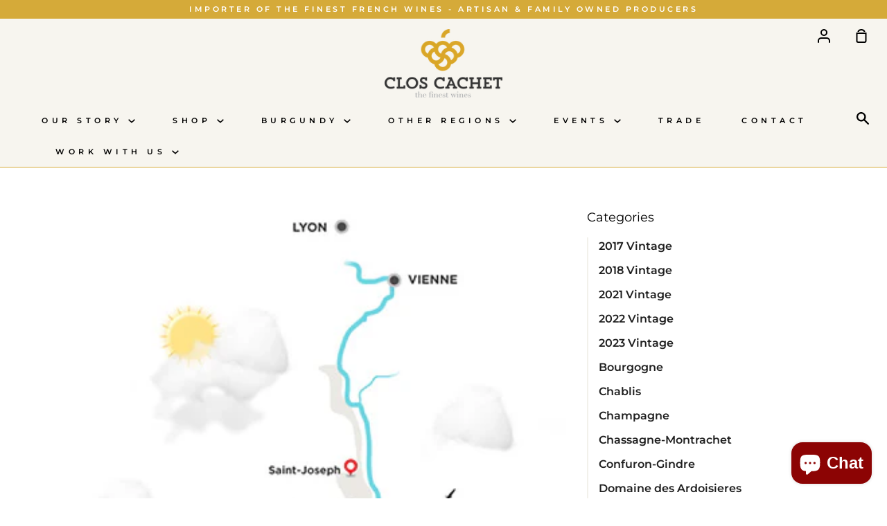

--- FILE ---
content_type: text/html; charset=utf-8
request_url: https://closcachet.com.au/blogs/news/the-fascinating-saint-joseph-wines-from-the-rhone-valley
body_size: 24070
content:
<!-- Google tag (gtag.js) -->
<script async src="https://www.googletagmanager.com/gtag/js?id=G-XMCCX4XN0V"></script>
<script>
  window.dataLayer = window.dataLayer || [];
  function gtag(){dataLayer.push(arguments);}
  gtag('js', new Date());

  gtag('config', 'G-XMCCX4XN0V');
</script>

<!doctype html>
<!--[if IE 9]> <html class="ie9 no-js supports-no-cookies" lang="en"> <![endif]-->
<!--[if (gt IE 9)|!(IE)]><!--> <html class="no-js supports-no-cookies" lang="en"> <!--<![endif]-->
<head>
  <meta charset="utf-8">
  <meta http-equiv="X-UA-Compatible" content="IE=edge">
  <meta name="viewport" content="width=device-width,initial-scale=1">
  <meta name="theme-color" content="#d5aa39">
  <link rel="canonical" href="https://closcachet.com.au/blogs/news/the-fascinating-saint-joseph-wines-from-the-rhone-valley">

  <!-- ======================= Story Theme V1.0.3 ========================= -->

  
    <link rel="shortcut icon" href="//closcachet.com.au/cdn/shop/files/Golden-Rod_-_Grape_only_32x32.png?v=1613717601" type="image/png">
  

  
  <title>
    The fascinating Saint-Joseph wines from the Rhône Valley
    
    
    
      &ndash; Clos Cachet Fine Wines (CCFW)
    
  </title>

  
    <meta name="description" content="Saint-Joseph: Demanding by nature! On the right-bank of the Rhône, the Saint-Joseph vineyard sits upon the 45th parallel, planted on steep hillsides that have been carved into terraces since ancient times. Erstwhile known as “Vin de Mauves”, the Jesuits gave it its current name in the 17th century. Today, the appellati">
  

  
<meta property="og:site_name" content="Clos Cachet Fine Wines (CCFW)">
<meta property="og:url" content="https://closcachet.com.au/blogs/news/the-fascinating-saint-joseph-wines-from-the-rhone-valley">
<meta property="og:title" content="The fascinating Saint-Joseph wines from the Rhône Valley">
<meta property="og:type" content="article">
<meta property="og:description" content="Saint-Joseph: Demanding by nature!
On the right-bank of the Rhône, the Saint-Joseph vineyard sits upon the 45th parallel, planted on steep hillsides that have been carved into terraces since ancient times. Erstwhile known as “Vin de Mauves”, the Jesuits gave it its current name in the 17th century.
Today, the appellation is known for its red wines made using Syrah grapes. These wines are both strong flavoured and refined, expressing notes of pepper and spices, often accompanied by notes of violet mixed with minerals. The appellation also produces 10% of all white wines made using Roussanne and Marsanne grape varieties.
Like the terrain itself, the appellation’s winemakers are demanding and seek to produce only the best wine – but they are far from being stern: every year they host the National Comedy Festival.
Grape varieties
Within the Saint-Joseph AOC area, 160 winemakers produce predominantly red wines and, on a much smaller scale, white wines made with a single variety of grape or an assembly of different varieties. Syrah is the primary variety used in the red wine (even if up to 10% Roussanne or Marsanne were authorized in 1980), resulting in a strong end product.
Syrah produces robust wines with notes of pepper, spices, and a hint of violet, and is made into wine exclusively in the northern reaches of the Rhône valley. It is the Syrah grapes that give Saint-Joseph wines their fine, darkly aromatic personality.
The balanced, gourmet white wines are yellow with hints of green, and with a structure that changes with its assembly. The wine is produces in metal or stainless steel vats. Roussane makes wines of the highest quality that are fine, straw yellow in colour, offer a remarkable nose and age nicely. A noble grape variety, it gives wines a satisfying colour and an elegant touch of apricot, hawthorn, unroasted coffee, and honeysuckle in the nose, with discreet hints of narcissus.
Marsanne requires a hot, dry climate with a lot of exposure to the sun. Rustic and sturdy, these vines are happy in poor soil, but good hillsides with stony earth provide the most harmonious development. It produces strong wines of average acidity, and its floral aromas come into their own as it ages, and are accompanied by notes of hazelnut.
History
The vineyards were first planted by Greek colonies, before being cultivated by the Romans who were seduced by the very steep hillsides on the Rhône’s right bank. The AOC gives its name to the vineyard found between Tournon and Mauves.
A wine served at prestigious tables across Europe and Russia, Charlemagne also enjoyed Saint-Joseph wines. The first written record of the wine dates back to the 17th century, but it was the monks of the monastery that owns the vineyard that gave it its name.
More recently, the wine would be mentioned in Victor Hugo’s “Les Misérables”, “My brother served him some fine Mauves wine that he never drank himself, as he said it was very expensive”.
In the 20th century, the winemakers formed a union to protect the Saint-Joseph name. On 15 June 1956, the AOC was made official, running through 6 local authorities (90 hectares).
In 1994, the AOC was restructured and is today spread over 1082 hectares across 26 local authorities. The vineyard winds from Chavanay to Guilherand, and connects Condrieu and Côte-Rôtie to the north, and Saint-Péray and Cornas to the south.
Geography
From Chavanay in the north to Guilherand in the south, the vineyard stretches for 30 miles along the right-bank of the Rhône. It covers 23 local authorities in the Ardèche and 3 in the Loire.
Climate
In the northern area, the vines are subjected to a semi-continental climate and grapes are picked later, while the southern zone is more temperate with a Mediterranean climate. If the vineyard contains some variations inherent to the soil and exposure, Saint-Joseph wines are remarkable for the combination of continental and Mediterranean influences.
Soils
The vineyard for the most part occupies terraces on fairly steep inclines, a key factor in the terroir’s drainage and exposure to the sun. Granite is the main component of the appellation’s soil, but other soil varieties are present and influence production.
The diversity of the appellation’s soil gives it its unique character and provides three varieties of grapes will all of the nutrients they need to flourish. The northern area is made of soft gneiss and granites on hillsides with sections at the foot or the mountains or in the plain. The southernmost area around Touron is made up of marl and complex, thin, acidic granite.
Domaine Gripa is producing some stunning wines from Saint-Joseph. Available here.
Full article available on the official website of the Rhône wines here."><meta property="og:image" content="http://closcachet.com.au/cdn/shop/articles/Clos-Cachet-Saint-Joseph-appellation-article_1024x1024.jpg?v=1553665533">
<meta property="og:image:secure_url" content="https://closcachet.com.au/cdn/shop/articles/Clos-Cachet-Saint-Joseph-appellation-article_1024x1024.jpg?v=1553665533">

<meta name="twitter:site" content="@">
<meta name="twitter:card" content="summary_large_image">
<meta name="twitter:title" content="The fascinating Saint-Joseph wines from the Rhône Valley">
<meta name="twitter:description" content="Saint-Joseph: Demanding by nature!
On the right-bank of the Rhône, the Saint-Joseph vineyard sits upon the 45th parallel, planted on steep hillsides that have been carved into terraces since ancient times. Erstwhile known as “Vin de Mauves”, the Jesuits gave it its current name in the 17th century.
Today, the appellation is known for its red wines made using Syrah grapes. These wines are both strong flavoured and refined, expressing notes of pepper and spices, often accompanied by notes of violet mixed with minerals. The appellation also produces 10% of all white wines made using Roussanne and Marsanne grape varieties.
Like the terrain itself, the appellation’s winemakers are demanding and seek to produce only the best wine – but they are far from being stern: every year they host the National Comedy Festival.
Grape varieties
Within the Saint-Joseph AOC area, 160 winemakers produce predominantly red wines and, on a much smaller scale, white wines made with a single variety of grape or an assembly of different varieties. Syrah is the primary variety used in the red wine (even if up to 10% Roussanne or Marsanne were authorized in 1980), resulting in a strong end product.
Syrah produces robust wines with notes of pepper, spices, and a hint of violet, and is made into wine exclusively in the northern reaches of the Rhône valley. It is the Syrah grapes that give Saint-Joseph wines their fine, darkly aromatic personality.
The balanced, gourmet white wines are yellow with hints of green, and with a structure that changes with its assembly. The wine is produces in metal or stainless steel vats. Roussane makes wines of the highest quality that are fine, straw yellow in colour, offer a remarkable nose and age nicely. A noble grape variety, it gives wines a satisfying colour and an elegant touch of apricot, hawthorn, unroasted coffee, and honeysuckle in the nose, with discreet hints of narcissus.
Marsanne requires a hot, dry climate with a lot of exposure to the sun. Rustic and sturdy, these vines are happy in poor soil, but good hillsides with stony earth provide the most harmonious development. It produces strong wines of average acidity, and its floral aromas come into their own as it ages, and are accompanied by notes of hazelnut.
History
The vineyards were first planted by Greek colonies, before being cultivated by the Romans who were seduced by the very steep hillsides on the Rhône’s right bank. The AOC gives its name to the vineyard found between Tournon and Mauves.
A wine served at prestigious tables across Europe and Russia, Charlemagne also enjoyed Saint-Joseph wines. The first written record of the wine dates back to the 17th century, but it was the monks of the monastery that owns the vineyard that gave it its name.
More recently, the wine would be mentioned in Victor Hugo’s “Les Misérables”, “My brother served him some fine Mauves wine that he never drank himself, as he said it was very expensive”.
In the 20th century, the winemakers formed a union to protect the Saint-Joseph name. On 15 June 1956, the AOC was made official, running through 6 local authorities (90 hectares).
In 1994, the AOC was restructured and is today spread over 1082 hectares across 26 local authorities. The vineyard winds from Chavanay to Guilherand, and connects Condrieu and Côte-Rôtie to the north, and Saint-Péray and Cornas to the south.
Geography
From Chavanay in the north to Guilherand in the south, the vineyard stretches for 30 miles along the right-bank of the Rhône. It covers 23 local authorities in the Ardèche and 3 in the Loire.
Climate
In the northern area, the vines are subjected to a semi-continental climate and grapes are picked later, while the southern zone is more temperate with a Mediterranean climate. If the vineyard contains some variations inherent to the soil and exposure, Saint-Joseph wines are remarkable for the combination of continental and Mediterranean influences.
Soils
The vineyard for the most part occupies terraces on fairly steep inclines, a key factor in the terroir’s drainage and exposure to the sun. Granite is the main component of the appellation’s soil, but other soil varieties are present and influence production.
The diversity of the appellation’s soil gives it its unique character and provides three varieties of grapes will all of the nutrients they need to flourish. The northern area is made of soft gneiss and granites on hillsides with sections at the foot or the mountains or in the plain. The southernmost area around Touron is made up of marl and complex, thin, acidic granite.
Domaine Gripa is producing some stunning wines from Saint-Joseph. Available here.
Full article available on the official website of the Rhône wines here.">


  <link href="//closcachet.com.au/cdn/shop/t/2/assets/theme.scss.css?v=88836117025136356151762389938" rel="stylesheet" type="text/css" media="all" />
  <link href="//closcachet.com.au/cdn/shop/t/2/assets/custom.scss.css?v=180646776278984117491613692734" rel="stylesheet" type="text/css" media="all" />

  <script>
    document.documentElement.className = document.documentElement.className.replace('no-js', 'js');

    window.theme = {
      strings: {
        addToCart: "Add to Cart",
        soldOut: "Sold Out",
        unavailable: "Unavailable"
      },
      moneyFormat: "${{amount}}",
      version: '1.0.3'
    };
  </script>

  

  <!--[if (gt IE 9)|!(IE)]><!--><script src="//closcachet.com.au/cdn/shop/t/2/assets/theme.js?v=105716617333619977951553671533" defer="defer"></script><!--<![endif]-->
  <!--[if lt IE 9]><script src="//closcachet.com.au/cdn/shop/t/2/assets/theme.js?v=105716617333619977951553671533"></script><![endif]-->
  <!--[if (gt IE 9)|!(IE)]><!--><script src="//closcachet.com.au/cdn/shop/t/2/assets/vendor.js?v=12949648398509732071558852644" defer="defer"></script><!--<![endif]-->
  <!--[if lt IE 9]><script src="//closcachet.com.au/cdn/shop/t/2/assets/vendor.js?v=12949648398509732071558852644"></script><![endif]-->

  <script>window.performance && window.performance.mark && window.performance.mark('shopify.content_for_header.start');</script><meta id="shopify-digital-wallet" name="shopify-digital-wallet" content="/5360287830/digital_wallets/dialog">
<meta name="shopify-checkout-api-token" content="eee01c42b35b5c15c65afacf1faf6e56">
<link rel="alternate" type="application/atom+xml" title="Feed" href="/blogs/news.atom" />
<script async="async" src="/checkouts/internal/preloads.js?locale=en-AU"></script>
<link rel="preconnect" href="https://shop.app" crossorigin="anonymous">
<script async="async" src="https://shop.app/checkouts/internal/preloads.js?locale=en-AU&shop_id=5360287830" crossorigin="anonymous"></script>
<script id="apple-pay-shop-capabilities" type="application/json">{"shopId":5360287830,"countryCode":"AU","currencyCode":"AUD","merchantCapabilities":["supports3DS"],"merchantId":"gid:\/\/shopify\/Shop\/5360287830","merchantName":"Clos Cachet Fine Wines (CCFW)","requiredBillingContactFields":["postalAddress","email","phone"],"requiredShippingContactFields":["postalAddress","email","phone"],"shippingType":"shipping","supportedNetworks":["visa","masterCard","amex","jcb"],"total":{"type":"pending","label":"Clos Cachet Fine Wines (CCFW)","amount":"1.00"},"shopifyPaymentsEnabled":true,"supportsSubscriptions":true}</script>
<script id="shopify-features" type="application/json">{"accessToken":"eee01c42b35b5c15c65afacf1faf6e56","betas":["rich-media-storefront-analytics"],"domain":"closcachet.com.au","predictiveSearch":true,"shopId":5360287830,"locale":"en"}</script>
<script>var Shopify = Shopify || {};
Shopify.shop = "clos-cachet.myshopify.com";
Shopify.locale = "en";
Shopify.currency = {"active":"AUD","rate":"1.0"};
Shopify.country = "AU";
Shopify.theme = {"name":"Clos Cachet [production]","id":39265206358,"schema_name":"Story","schema_version":"1.0.3","theme_store_id":864,"role":"main"};
Shopify.theme.handle = "null";
Shopify.theme.style = {"id":null,"handle":null};
Shopify.cdnHost = "closcachet.com.au/cdn";
Shopify.routes = Shopify.routes || {};
Shopify.routes.root = "/";</script>
<script type="module">!function(o){(o.Shopify=o.Shopify||{}).modules=!0}(window);</script>
<script>!function(o){function n(){var o=[];function n(){o.push(Array.prototype.slice.apply(arguments))}return n.q=o,n}var t=o.Shopify=o.Shopify||{};t.loadFeatures=n(),t.autoloadFeatures=n()}(window);</script>
<script>
  window.ShopifyPay = window.ShopifyPay || {};
  window.ShopifyPay.apiHost = "shop.app\/pay";
  window.ShopifyPay.redirectState = null;
</script>
<script id="shop-js-analytics" type="application/json">{"pageType":"article"}</script>
<script defer="defer" async type="module" src="//closcachet.com.au/cdn/shopifycloud/shop-js/modules/v2/client.init-shop-cart-sync_IZsNAliE.en.esm.js"></script>
<script defer="defer" async type="module" src="//closcachet.com.au/cdn/shopifycloud/shop-js/modules/v2/chunk.common_0OUaOowp.esm.js"></script>
<script type="module">
  await import("//closcachet.com.au/cdn/shopifycloud/shop-js/modules/v2/client.init-shop-cart-sync_IZsNAliE.en.esm.js");
await import("//closcachet.com.au/cdn/shopifycloud/shop-js/modules/v2/chunk.common_0OUaOowp.esm.js");

  window.Shopify.SignInWithShop?.initShopCartSync?.({"fedCMEnabled":true,"windoidEnabled":true});

</script>
<script>
  window.Shopify = window.Shopify || {};
  if (!window.Shopify.featureAssets) window.Shopify.featureAssets = {};
  window.Shopify.featureAssets['shop-js'] = {"shop-cart-sync":["modules/v2/client.shop-cart-sync_DLOhI_0X.en.esm.js","modules/v2/chunk.common_0OUaOowp.esm.js"],"init-fed-cm":["modules/v2/client.init-fed-cm_C6YtU0w6.en.esm.js","modules/v2/chunk.common_0OUaOowp.esm.js"],"shop-button":["modules/v2/client.shop-button_BCMx7GTG.en.esm.js","modules/v2/chunk.common_0OUaOowp.esm.js"],"shop-cash-offers":["modules/v2/client.shop-cash-offers_BT26qb5j.en.esm.js","modules/v2/chunk.common_0OUaOowp.esm.js","modules/v2/chunk.modal_CGo_dVj3.esm.js"],"init-windoid":["modules/v2/client.init-windoid_B9PkRMql.en.esm.js","modules/v2/chunk.common_0OUaOowp.esm.js"],"init-shop-email-lookup-coordinator":["modules/v2/client.init-shop-email-lookup-coordinator_DZkqjsbU.en.esm.js","modules/v2/chunk.common_0OUaOowp.esm.js"],"shop-toast-manager":["modules/v2/client.shop-toast-manager_Di2EnuM7.en.esm.js","modules/v2/chunk.common_0OUaOowp.esm.js"],"shop-login-button":["modules/v2/client.shop-login-button_BtqW_SIO.en.esm.js","modules/v2/chunk.common_0OUaOowp.esm.js","modules/v2/chunk.modal_CGo_dVj3.esm.js"],"avatar":["modules/v2/client.avatar_BTnouDA3.en.esm.js"],"pay-button":["modules/v2/client.pay-button_CWa-C9R1.en.esm.js","modules/v2/chunk.common_0OUaOowp.esm.js"],"init-shop-cart-sync":["modules/v2/client.init-shop-cart-sync_IZsNAliE.en.esm.js","modules/v2/chunk.common_0OUaOowp.esm.js"],"init-customer-accounts":["modules/v2/client.init-customer-accounts_DenGwJTU.en.esm.js","modules/v2/client.shop-login-button_BtqW_SIO.en.esm.js","modules/v2/chunk.common_0OUaOowp.esm.js","modules/v2/chunk.modal_CGo_dVj3.esm.js"],"init-shop-for-new-customer-accounts":["modules/v2/client.init-shop-for-new-customer-accounts_JdHXxpS9.en.esm.js","modules/v2/client.shop-login-button_BtqW_SIO.en.esm.js","modules/v2/chunk.common_0OUaOowp.esm.js","modules/v2/chunk.modal_CGo_dVj3.esm.js"],"init-customer-accounts-sign-up":["modules/v2/client.init-customer-accounts-sign-up_D6__K_p8.en.esm.js","modules/v2/client.shop-login-button_BtqW_SIO.en.esm.js","modules/v2/chunk.common_0OUaOowp.esm.js","modules/v2/chunk.modal_CGo_dVj3.esm.js"],"checkout-modal":["modules/v2/client.checkout-modal_C_ZQDY6s.en.esm.js","modules/v2/chunk.common_0OUaOowp.esm.js","modules/v2/chunk.modal_CGo_dVj3.esm.js"],"shop-follow-button":["modules/v2/client.shop-follow-button_XetIsj8l.en.esm.js","modules/v2/chunk.common_0OUaOowp.esm.js","modules/v2/chunk.modal_CGo_dVj3.esm.js"],"lead-capture":["modules/v2/client.lead-capture_DvA72MRN.en.esm.js","modules/v2/chunk.common_0OUaOowp.esm.js","modules/v2/chunk.modal_CGo_dVj3.esm.js"],"shop-login":["modules/v2/client.shop-login_ClXNxyh6.en.esm.js","modules/v2/chunk.common_0OUaOowp.esm.js","modules/v2/chunk.modal_CGo_dVj3.esm.js"],"payment-terms":["modules/v2/client.payment-terms_CNlwjfZz.en.esm.js","modules/v2/chunk.common_0OUaOowp.esm.js","modules/v2/chunk.modal_CGo_dVj3.esm.js"]};
</script>
<script>(function() {
  var isLoaded = false;
  function asyncLoad() {
    if (isLoaded) return;
    isLoaded = true;
    var urls = ["https:\/\/campaignified.app\/assets\/script_tags\/newsletter.js?shop=clos-cachet.myshopify.com","\/\/searchserverapi.com\/widgets\/shopify\/init.js?a=3J3Y0q3J9I\u0026shop=clos-cachet.myshopify.com","https:\/\/cdn-app.sealsubscriptions.com\/shopify\/public\/js\/sealsubscriptions.js?shop=clos-cachet.myshopify.com"];
    for (var i = 0; i < urls.length; i++) {
      var s = document.createElement('script');
      s.type = 'text/javascript';
      s.async = true;
      s.src = urls[i];
      var x = document.getElementsByTagName('script')[0];
      x.parentNode.insertBefore(s, x);
    }
  };
  if(window.attachEvent) {
    window.attachEvent('onload', asyncLoad);
  } else {
    window.addEventListener('load', asyncLoad, false);
  }
})();</script>
<script id="__st">var __st={"a":5360287830,"offset":39600,"reqid":"27819fe3-56b8-4bd7-9e95-4d1bc8ce5155-1768361394","pageurl":"closcachet.com.au\/blogs\/news\/the-fascinating-saint-joseph-wines-from-the-rhone-valley","s":"articles-28775743574","u":"ee3f13343c97","p":"article","rtyp":"article","rid":28775743574};</script>
<script>window.ShopifyPaypalV4VisibilityTracking = true;</script>
<script id="captcha-bootstrap">!function(){'use strict';const t='contact',e='account',n='new_comment',o=[[t,t],['blogs',n],['comments',n],[t,'customer']],c=[[e,'customer_login'],[e,'guest_login'],[e,'recover_customer_password'],[e,'create_customer']],r=t=>t.map((([t,e])=>`form[action*='/${t}']:not([data-nocaptcha='true']) input[name='form_type'][value='${e}']`)).join(','),a=t=>()=>t?[...document.querySelectorAll(t)].map((t=>t.form)):[];function s(){const t=[...o],e=r(t);return a(e)}const i='password',u='form_key',d=['recaptcha-v3-token','g-recaptcha-response','h-captcha-response',i],f=()=>{try{return window.sessionStorage}catch{return}},m='__shopify_v',_=t=>t.elements[u];function p(t,e,n=!1){try{const o=window.sessionStorage,c=JSON.parse(o.getItem(e)),{data:r}=function(t){const{data:e,action:n}=t;return t[m]||n?{data:e,action:n}:{data:t,action:n}}(c);for(const[e,n]of Object.entries(r))t.elements[e]&&(t.elements[e].value=n);n&&o.removeItem(e)}catch(o){console.error('form repopulation failed',{error:o})}}const l='form_type',E='cptcha';function T(t){t.dataset[E]=!0}const w=window,h=w.document,L='Shopify',v='ce_forms',y='captcha';let A=!1;((t,e)=>{const n=(g='f06e6c50-85a8-45c8-87d0-21a2b65856fe',I='https://cdn.shopify.com/shopifycloud/storefront-forms-hcaptcha/ce_storefront_forms_captcha_hcaptcha.v1.5.2.iife.js',D={infoText:'Protected by hCaptcha',privacyText:'Privacy',termsText:'Terms'},(t,e,n)=>{const o=w[L][v],c=o.bindForm;if(c)return c(t,g,e,D).then(n);var r;o.q.push([[t,g,e,D],n]),r=I,A||(h.body.append(Object.assign(h.createElement('script'),{id:'captcha-provider',async:!0,src:r})),A=!0)});var g,I,D;w[L]=w[L]||{},w[L][v]=w[L][v]||{},w[L][v].q=[],w[L][y]=w[L][y]||{},w[L][y].protect=function(t,e){n(t,void 0,e),T(t)},Object.freeze(w[L][y]),function(t,e,n,w,h,L){const[v,y,A,g]=function(t,e,n){const i=e?o:[],u=t?c:[],d=[...i,...u],f=r(d),m=r(i),_=r(d.filter((([t,e])=>n.includes(e))));return[a(f),a(m),a(_),s()]}(w,h,L),I=t=>{const e=t.target;return e instanceof HTMLFormElement?e:e&&e.form},D=t=>v().includes(t);t.addEventListener('submit',(t=>{const e=I(t);if(!e)return;const n=D(e)&&!e.dataset.hcaptchaBound&&!e.dataset.recaptchaBound,o=_(e),c=g().includes(e)&&(!o||!o.value);(n||c)&&t.preventDefault(),c&&!n&&(function(t){try{if(!f())return;!function(t){const e=f();if(!e)return;const n=_(t);if(!n)return;const o=n.value;o&&e.removeItem(o)}(t);const e=Array.from(Array(32),(()=>Math.random().toString(36)[2])).join('');!function(t,e){_(t)||t.append(Object.assign(document.createElement('input'),{type:'hidden',name:u})),t.elements[u].value=e}(t,e),function(t,e){const n=f();if(!n)return;const o=[...t.querySelectorAll(`input[type='${i}']`)].map((({name:t})=>t)),c=[...d,...o],r={};for(const[a,s]of new FormData(t).entries())c.includes(a)||(r[a]=s);n.setItem(e,JSON.stringify({[m]:1,action:t.action,data:r}))}(t,e)}catch(e){console.error('failed to persist form',e)}}(e),e.submit())}));const S=(t,e)=>{t&&!t.dataset[E]&&(n(t,e.some((e=>e===t))),T(t))};for(const o of['focusin','change'])t.addEventListener(o,(t=>{const e=I(t);D(e)&&S(e,y())}));const B=e.get('form_key'),M=e.get(l),P=B&&M;t.addEventListener('DOMContentLoaded',(()=>{const t=y();if(P)for(const e of t)e.elements[l].value===M&&p(e,B);[...new Set([...A(),...v().filter((t=>'true'===t.dataset.shopifyCaptcha))])].forEach((e=>S(e,t)))}))}(h,new URLSearchParams(w.location.search),n,t,e,['guest_login'])})(!0,!0)}();</script>
<script integrity="sha256-4kQ18oKyAcykRKYeNunJcIwy7WH5gtpwJnB7kiuLZ1E=" data-source-attribution="shopify.loadfeatures" defer="defer" src="//closcachet.com.au/cdn/shopifycloud/storefront/assets/storefront/load_feature-a0a9edcb.js" crossorigin="anonymous"></script>
<script crossorigin="anonymous" defer="defer" src="//closcachet.com.au/cdn/shopifycloud/storefront/assets/shopify_pay/storefront-65b4c6d7.js?v=20250812"></script>
<script data-source-attribution="shopify.dynamic_checkout.dynamic.init">var Shopify=Shopify||{};Shopify.PaymentButton=Shopify.PaymentButton||{isStorefrontPortableWallets:!0,init:function(){window.Shopify.PaymentButton.init=function(){};var t=document.createElement("script");t.src="https://closcachet.com.au/cdn/shopifycloud/portable-wallets/latest/portable-wallets.en.js",t.type="module",document.head.appendChild(t)}};
</script>
<script data-source-attribution="shopify.dynamic_checkout.buyer_consent">
  function portableWalletsHideBuyerConsent(e){var t=document.getElementById("shopify-buyer-consent"),n=document.getElementById("shopify-subscription-policy-button");t&&n&&(t.classList.add("hidden"),t.setAttribute("aria-hidden","true"),n.removeEventListener("click",e))}function portableWalletsShowBuyerConsent(e){var t=document.getElementById("shopify-buyer-consent"),n=document.getElementById("shopify-subscription-policy-button");t&&n&&(t.classList.remove("hidden"),t.removeAttribute("aria-hidden"),n.addEventListener("click",e))}window.Shopify?.PaymentButton&&(window.Shopify.PaymentButton.hideBuyerConsent=portableWalletsHideBuyerConsent,window.Shopify.PaymentButton.showBuyerConsent=portableWalletsShowBuyerConsent);
</script>
<script data-source-attribution="shopify.dynamic_checkout.cart.bootstrap">document.addEventListener("DOMContentLoaded",(function(){function t(){return document.querySelector("shopify-accelerated-checkout-cart, shopify-accelerated-checkout")}if(t())Shopify.PaymentButton.init();else{new MutationObserver((function(e,n){t()&&(Shopify.PaymentButton.init(),n.disconnect())})).observe(document.body,{childList:!0,subtree:!0})}}));
</script>
<link id="shopify-accelerated-checkout-styles" rel="stylesheet" media="screen" href="https://closcachet.com.au/cdn/shopifycloud/portable-wallets/latest/accelerated-checkout-backwards-compat.css" crossorigin="anonymous">
<style id="shopify-accelerated-checkout-cart">
        #shopify-buyer-consent {
  margin-top: 1em;
  display: inline-block;
  width: 100%;
}

#shopify-buyer-consent.hidden {
  display: none;
}

#shopify-subscription-policy-button {
  background: none;
  border: none;
  padding: 0;
  text-decoration: underline;
  font-size: inherit;
  cursor: pointer;
}

#shopify-subscription-policy-button::before {
  box-shadow: none;
}

      </style>

<script>window.performance && window.performance.mark && window.performance.mark('shopify.content_for_header.end');</script>

<!-- BEGIN app block: shopify://apps/seal-subscriptions/blocks/subscription-script-append/13b25004-a140-4ab7-b5fe-29918f759699 --><script defer="defer">
	/**	SealSubs loader,version number: 2.0 */
	(function(){
		var loadScript=function(a,b){var c=document.createElement("script");c.setAttribute("defer", "defer");c.type="text/javascript",c.readyState?c.onreadystatechange=function(){("loaded"==c.readyState||"complete"==c.readyState)&&(c.onreadystatechange=null,b())}:c.onload=function(){b()},c.src=a,document.getElementsByTagName("head")[0].appendChild(c)};
		// Set variable to prevent the other loader from requesting the same resources
		window.seal_subs_app_block_loader = true;
		appendScriptUrl('clos-cachet.myshopify.com');

		// get script url and append timestamp of last change
		function appendScriptUrl(shop) {
			var timeStamp = Math.floor(Date.now() / (1000*1*1));
			var timestampUrl = 'https://app.sealsubscriptions.com/shopify/public/status/shop/'+shop+'.js?'+timeStamp;
			loadScript(timestampUrl, function() {
				// append app script
				if (typeof sealsubscriptions_settings_updated == 'undefined') {
					sealsubscriptions_settings_updated = 'default-by-script';
				}
				var scriptUrl = "https://cdn-app.sealsubscriptions.com/shopify/public/js/sealsubscriptions-main.js?shop="+shop+"&"+sealsubscriptions_settings_updated;
				loadScript(scriptUrl, function(){});
			});
		}
	})();

	var SealSubsScriptAppended = true;
	
</script>

<!-- END app block --><script src="https://cdn.shopify.com/extensions/7bc9bb47-adfa-4267-963e-cadee5096caf/inbox-1252/assets/inbox-chat-loader.js" type="text/javascript" defer="defer"></script>
<script src="https://cdn.shopify.com/extensions/3a937af2-889b-44f5-854c-c91baaa54a8a/onlyage-age-verification-18-5/assets/cx-onlyage.js" type="text/javascript" defer="defer"></script>
<link href="https://cdn.shopify.com/extensions/3a937af2-889b-44f5-854c-c91baaa54a8a/onlyage-age-verification-18-5/assets/cx-fancybox.css" rel="stylesheet" type="text/css" media="all">
<link href="https://monorail-edge.shopifysvc.com" rel="dns-prefetch">
<script>(function(){if ("sendBeacon" in navigator && "performance" in window) {try {var session_token_from_headers = performance.getEntriesByType('navigation')[0].serverTiming.find(x => x.name == '_s').description;} catch {var session_token_from_headers = undefined;}var session_cookie_matches = document.cookie.match(/_shopify_s=([^;]*)/);var session_token_from_cookie = session_cookie_matches && session_cookie_matches.length === 2 ? session_cookie_matches[1] : "";var session_token = session_token_from_headers || session_token_from_cookie || "";function handle_abandonment_event(e) {var entries = performance.getEntries().filter(function(entry) {return /monorail-edge.shopifysvc.com/.test(entry.name);});if (!window.abandonment_tracked && entries.length === 0) {window.abandonment_tracked = true;var currentMs = Date.now();var navigation_start = performance.timing.navigationStart;var payload = {shop_id: 5360287830,url: window.location.href,navigation_start,duration: currentMs - navigation_start,session_token,page_type: "article"};window.navigator.sendBeacon("https://monorail-edge.shopifysvc.com/v1/produce", JSON.stringify({schema_id: "online_store_buyer_site_abandonment/1.1",payload: payload,metadata: {event_created_at_ms: currentMs,event_sent_at_ms: currentMs}}));}}window.addEventListener('pagehide', handle_abandonment_event);}}());</script>
<script id="web-pixels-manager-setup">(function e(e,d,r,n,o){if(void 0===o&&(o={}),!Boolean(null===(a=null===(i=window.Shopify)||void 0===i?void 0:i.analytics)||void 0===a?void 0:a.replayQueue)){var i,a;window.Shopify=window.Shopify||{};var t=window.Shopify;t.analytics=t.analytics||{};var s=t.analytics;s.replayQueue=[],s.publish=function(e,d,r){return s.replayQueue.push([e,d,r]),!0};try{self.performance.mark("wpm:start")}catch(e){}var l=function(){var e={modern:/Edge?\/(1{2}[4-9]|1[2-9]\d|[2-9]\d{2}|\d{4,})\.\d+(\.\d+|)|Firefox\/(1{2}[4-9]|1[2-9]\d|[2-9]\d{2}|\d{4,})\.\d+(\.\d+|)|Chrom(ium|e)\/(9{2}|\d{3,})\.\d+(\.\d+|)|(Maci|X1{2}).+ Version\/(15\.\d+|(1[6-9]|[2-9]\d|\d{3,})\.\d+)([,.]\d+|)( \(\w+\)|)( Mobile\/\w+|) Safari\/|Chrome.+OPR\/(9{2}|\d{3,})\.\d+\.\d+|(CPU[ +]OS|iPhone[ +]OS|CPU[ +]iPhone|CPU IPhone OS|CPU iPad OS)[ +]+(15[._]\d+|(1[6-9]|[2-9]\d|\d{3,})[._]\d+)([._]\d+|)|Android:?[ /-](13[3-9]|1[4-9]\d|[2-9]\d{2}|\d{4,})(\.\d+|)(\.\d+|)|Android.+Firefox\/(13[5-9]|1[4-9]\d|[2-9]\d{2}|\d{4,})\.\d+(\.\d+|)|Android.+Chrom(ium|e)\/(13[3-9]|1[4-9]\d|[2-9]\d{2}|\d{4,})\.\d+(\.\d+|)|SamsungBrowser\/([2-9]\d|\d{3,})\.\d+/,legacy:/Edge?\/(1[6-9]|[2-9]\d|\d{3,})\.\d+(\.\d+|)|Firefox\/(5[4-9]|[6-9]\d|\d{3,})\.\d+(\.\d+|)|Chrom(ium|e)\/(5[1-9]|[6-9]\d|\d{3,})\.\d+(\.\d+|)([\d.]+$|.*Safari\/(?![\d.]+ Edge\/[\d.]+$))|(Maci|X1{2}).+ Version\/(10\.\d+|(1[1-9]|[2-9]\d|\d{3,})\.\d+)([,.]\d+|)( \(\w+\)|)( Mobile\/\w+|) Safari\/|Chrome.+OPR\/(3[89]|[4-9]\d|\d{3,})\.\d+\.\d+|(CPU[ +]OS|iPhone[ +]OS|CPU[ +]iPhone|CPU IPhone OS|CPU iPad OS)[ +]+(10[._]\d+|(1[1-9]|[2-9]\d|\d{3,})[._]\d+)([._]\d+|)|Android:?[ /-](13[3-9]|1[4-9]\d|[2-9]\d{2}|\d{4,})(\.\d+|)(\.\d+|)|Mobile Safari.+OPR\/([89]\d|\d{3,})\.\d+\.\d+|Android.+Firefox\/(13[5-9]|1[4-9]\d|[2-9]\d{2}|\d{4,})\.\d+(\.\d+|)|Android.+Chrom(ium|e)\/(13[3-9]|1[4-9]\d|[2-9]\d{2}|\d{4,})\.\d+(\.\d+|)|Android.+(UC? ?Browser|UCWEB|U3)[ /]?(15\.([5-9]|\d{2,})|(1[6-9]|[2-9]\d|\d{3,})\.\d+)\.\d+|SamsungBrowser\/(5\.\d+|([6-9]|\d{2,})\.\d+)|Android.+MQ{2}Browser\/(14(\.(9|\d{2,})|)|(1[5-9]|[2-9]\d|\d{3,})(\.\d+|))(\.\d+|)|K[Aa][Ii]OS\/(3\.\d+|([4-9]|\d{2,})\.\d+)(\.\d+|)/},d=e.modern,r=e.legacy,n=navigator.userAgent;return n.match(d)?"modern":n.match(r)?"legacy":"unknown"}(),u="modern"===l?"modern":"legacy",c=(null!=n?n:{modern:"",legacy:""})[u],f=function(e){return[e.baseUrl,"/wpm","/b",e.hashVersion,"modern"===e.buildTarget?"m":"l",".js"].join("")}({baseUrl:d,hashVersion:r,buildTarget:u}),m=function(e){var d=e.version,r=e.bundleTarget,n=e.surface,o=e.pageUrl,i=e.monorailEndpoint;return{emit:function(e){var a=e.status,t=e.errorMsg,s=(new Date).getTime(),l=JSON.stringify({metadata:{event_sent_at_ms:s},events:[{schema_id:"web_pixels_manager_load/3.1",payload:{version:d,bundle_target:r,page_url:o,status:a,surface:n,error_msg:t},metadata:{event_created_at_ms:s}}]});if(!i)return console&&console.warn&&console.warn("[Web Pixels Manager] No Monorail endpoint provided, skipping logging."),!1;try{return self.navigator.sendBeacon.bind(self.navigator)(i,l)}catch(e){}var u=new XMLHttpRequest;try{return u.open("POST",i,!0),u.setRequestHeader("Content-Type","text/plain"),u.send(l),!0}catch(e){return console&&console.warn&&console.warn("[Web Pixels Manager] Got an unhandled error while logging to Monorail."),!1}}}}({version:r,bundleTarget:l,surface:e.surface,pageUrl:self.location.href,monorailEndpoint:e.monorailEndpoint});try{o.browserTarget=l,function(e){var d=e.src,r=e.async,n=void 0===r||r,o=e.onload,i=e.onerror,a=e.sri,t=e.scriptDataAttributes,s=void 0===t?{}:t,l=document.createElement("script"),u=document.querySelector("head"),c=document.querySelector("body");if(l.async=n,l.src=d,a&&(l.integrity=a,l.crossOrigin="anonymous"),s)for(var f in s)if(Object.prototype.hasOwnProperty.call(s,f))try{l.dataset[f]=s[f]}catch(e){}if(o&&l.addEventListener("load",o),i&&l.addEventListener("error",i),u)u.appendChild(l);else{if(!c)throw new Error("Did not find a head or body element to append the script");c.appendChild(l)}}({src:f,async:!0,onload:function(){if(!function(){var e,d;return Boolean(null===(d=null===(e=window.Shopify)||void 0===e?void 0:e.analytics)||void 0===d?void 0:d.initialized)}()){var d=window.webPixelsManager.init(e)||void 0;if(d){var r=window.Shopify.analytics;r.replayQueue.forEach((function(e){var r=e[0],n=e[1],o=e[2];d.publishCustomEvent(r,n,o)})),r.replayQueue=[],r.publish=d.publishCustomEvent,r.visitor=d.visitor,r.initialized=!0}}},onerror:function(){return m.emit({status:"failed",errorMsg:"".concat(f," has failed to load")})},sri:function(e){var d=/^sha384-[A-Za-z0-9+/=]+$/;return"string"==typeof e&&d.test(e)}(c)?c:"",scriptDataAttributes:o}),m.emit({status:"loading"})}catch(e){m.emit({status:"failed",errorMsg:(null==e?void 0:e.message)||"Unknown error"})}}})({shopId: 5360287830,storefrontBaseUrl: "https://closcachet.com.au",extensionsBaseUrl: "https://extensions.shopifycdn.com/cdn/shopifycloud/web-pixels-manager",monorailEndpoint: "https://monorail-edge.shopifysvc.com/unstable/produce_batch",surface: "storefront-renderer",enabledBetaFlags: ["2dca8a86","a0d5f9d2"],webPixelsConfigList: [{"id":"348815446","configuration":"{\"config\":\"{\\\"pixel_id\\\":\\\"G-XMCCX4XN0V\\\",\\\"gtag_events\\\":[{\\\"type\\\":\\\"begin_checkout\\\",\\\"action_label\\\":\\\"G-XMCCX4XN0V\\\"},{\\\"type\\\":\\\"search\\\",\\\"action_label\\\":\\\"G-XMCCX4XN0V\\\"},{\\\"type\\\":\\\"view_item\\\",\\\"action_label\\\":\\\"G-XMCCX4XN0V\\\"},{\\\"type\\\":\\\"purchase\\\",\\\"action_label\\\":\\\"G-XMCCX4XN0V\\\"},{\\\"type\\\":\\\"page_view\\\",\\\"action_label\\\":\\\"G-XMCCX4XN0V\\\"},{\\\"type\\\":\\\"add_payment_info\\\",\\\"action_label\\\":\\\"G-XMCCX4XN0V\\\"},{\\\"type\\\":\\\"add_to_cart\\\",\\\"action_label\\\":\\\"G-XMCCX4XN0V\\\"}],\\\"enable_monitoring_mode\\\":false}\"}","eventPayloadVersion":"v1","runtimeContext":"OPEN","scriptVersion":"b2a88bafab3e21179ed38636efcd8a93","type":"APP","apiClientId":1780363,"privacyPurposes":[],"dataSharingAdjustments":{"protectedCustomerApprovalScopes":["read_customer_address","read_customer_email","read_customer_name","read_customer_personal_data","read_customer_phone"]}},{"id":"51806294","eventPayloadVersion":"v1","runtimeContext":"LAX","scriptVersion":"1","type":"CUSTOM","privacyPurposes":["MARKETING"],"name":"Meta pixel (migrated)"},{"id":"shopify-app-pixel","configuration":"{}","eventPayloadVersion":"v1","runtimeContext":"STRICT","scriptVersion":"0450","apiClientId":"shopify-pixel","type":"APP","privacyPurposes":["ANALYTICS","MARKETING"]},{"id":"shopify-custom-pixel","eventPayloadVersion":"v1","runtimeContext":"LAX","scriptVersion":"0450","apiClientId":"shopify-pixel","type":"CUSTOM","privacyPurposes":["ANALYTICS","MARKETING"]}],isMerchantRequest: false,initData: {"shop":{"name":"Clos Cachet Fine Wines (CCFW)","paymentSettings":{"currencyCode":"AUD"},"myshopifyDomain":"clos-cachet.myshopify.com","countryCode":"AU","storefrontUrl":"https:\/\/closcachet.com.au"},"customer":null,"cart":null,"checkout":null,"productVariants":[],"purchasingCompany":null},},"https://closcachet.com.au/cdn","7cecd0b6w90c54c6cpe92089d5m57a67346",{"modern":"","legacy":""},{"shopId":"5360287830","storefrontBaseUrl":"https:\/\/closcachet.com.au","extensionBaseUrl":"https:\/\/extensions.shopifycdn.com\/cdn\/shopifycloud\/web-pixels-manager","surface":"storefront-renderer","enabledBetaFlags":"[\"2dca8a86\", \"a0d5f9d2\"]","isMerchantRequest":"false","hashVersion":"7cecd0b6w90c54c6cpe92089d5m57a67346","publish":"custom","events":"[[\"page_viewed\",{}]]"});</script><script>
  window.ShopifyAnalytics = window.ShopifyAnalytics || {};
  window.ShopifyAnalytics.meta = window.ShopifyAnalytics.meta || {};
  window.ShopifyAnalytics.meta.currency = 'AUD';
  var meta = {"page":{"pageType":"article","resourceType":"article","resourceId":28775743574,"requestId":"27819fe3-56b8-4bd7-9e95-4d1bc8ce5155-1768361394"}};
  for (var attr in meta) {
    window.ShopifyAnalytics.meta[attr] = meta[attr];
  }
</script>
<script class="analytics">
  (function () {
    var customDocumentWrite = function(content) {
      var jquery = null;

      if (window.jQuery) {
        jquery = window.jQuery;
      } else if (window.Checkout && window.Checkout.$) {
        jquery = window.Checkout.$;
      }

      if (jquery) {
        jquery('body').append(content);
      }
    };

    var hasLoggedConversion = function(token) {
      if (token) {
        return document.cookie.indexOf('loggedConversion=' + token) !== -1;
      }
      return false;
    }

    var setCookieIfConversion = function(token) {
      if (token) {
        var twoMonthsFromNow = new Date(Date.now());
        twoMonthsFromNow.setMonth(twoMonthsFromNow.getMonth() + 2);

        document.cookie = 'loggedConversion=' + token + '; expires=' + twoMonthsFromNow;
      }
    }

    var trekkie = window.ShopifyAnalytics.lib = window.trekkie = window.trekkie || [];
    if (trekkie.integrations) {
      return;
    }
    trekkie.methods = [
      'identify',
      'page',
      'ready',
      'track',
      'trackForm',
      'trackLink'
    ];
    trekkie.factory = function(method) {
      return function() {
        var args = Array.prototype.slice.call(arguments);
        args.unshift(method);
        trekkie.push(args);
        return trekkie;
      };
    };
    for (var i = 0; i < trekkie.methods.length; i++) {
      var key = trekkie.methods[i];
      trekkie[key] = trekkie.factory(key);
    }
    trekkie.load = function(config) {
      trekkie.config = config || {};
      trekkie.config.initialDocumentCookie = document.cookie;
      var first = document.getElementsByTagName('script')[0];
      var script = document.createElement('script');
      script.type = 'text/javascript';
      script.onerror = function(e) {
        var scriptFallback = document.createElement('script');
        scriptFallback.type = 'text/javascript';
        scriptFallback.onerror = function(error) {
                var Monorail = {
      produce: function produce(monorailDomain, schemaId, payload) {
        var currentMs = new Date().getTime();
        var event = {
          schema_id: schemaId,
          payload: payload,
          metadata: {
            event_created_at_ms: currentMs,
            event_sent_at_ms: currentMs
          }
        };
        return Monorail.sendRequest("https://" + monorailDomain + "/v1/produce", JSON.stringify(event));
      },
      sendRequest: function sendRequest(endpointUrl, payload) {
        // Try the sendBeacon API
        if (window && window.navigator && typeof window.navigator.sendBeacon === 'function' && typeof window.Blob === 'function' && !Monorail.isIos12()) {
          var blobData = new window.Blob([payload], {
            type: 'text/plain'
          });

          if (window.navigator.sendBeacon(endpointUrl, blobData)) {
            return true;
          } // sendBeacon was not successful

        } // XHR beacon

        var xhr = new XMLHttpRequest();

        try {
          xhr.open('POST', endpointUrl);
          xhr.setRequestHeader('Content-Type', 'text/plain');
          xhr.send(payload);
        } catch (e) {
          console.log(e);
        }

        return false;
      },
      isIos12: function isIos12() {
        return window.navigator.userAgent.lastIndexOf('iPhone; CPU iPhone OS 12_') !== -1 || window.navigator.userAgent.lastIndexOf('iPad; CPU OS 12_') !== -1;
      }
    };
    Monorail.produce('monorail-edge.shopifysvc.com',
      'trekkie_storefront_load_errors/1.1',
      {shop_id: 5360287830,
      theme_id: 39265206358,
      app_name: "storefront",
      context_url: window.location.href,
      source_url: "//closcachet.com.au/cdn/s/trekkie.storefront.55c6279c31a6628627b2ba1c5ff367020da294e2.min.js"});

        };
        scriptFallback.async = true;
        scriptFallback.src = '//closcachet.com.au/cdn/s/trekkie.storefront.55c6279c31a6628627b2ba1c5ff367020da294e2.min.js';
        first.parentNode.insertBefore(scriptFallback, first);
      };
      script.async = true;
      script.src = '//closcachet.com.au/cdn/s/trekkie.storefront.55c6279c31a6628627b2ba1c5ff367020da294e2.min.js';
      first.parentNode.insertBefore(script, first);
    };
    trekkie.load(
      {"Trekkie":{"appName":"storefront","development":false,"defaultAttributes":{"shopId":5360287830,"isMerchantRequest":null,"themeId":39265206358,"themeCityHash":"192831359128008751","contentLanguage":"en","currency":"AUD","eventMetadataId":"0ffb84dd-d36f-449e-91b4-19e0d9e25b77"},"isServerSideCookieWritingEnabled":true,"monorailRegion":"shop_domain","enabledBetaFlags":["65f19447"]},"Session Attribution":{},"S2S":{"facebookCapiEnabled":false,"source":"trekkie-storefront-renderer","apiClientId":580111}}
    );

    var loaded = false;
    trekkie.ready(function() {
      if (loaded) return;
      loaded = true;

      window.ShopifyAnalytics.lib = window.trekkie;

      var originalDocumentWrite = document.write;
      document.write = customDocumentWrite;
      try { window.ShopifyAnalytics.merchantGoogleAnalytics.call(this); } catch(error) {};
      document.write = originalDocumentWrite;

      window.ShopifyAnalytics.lib.page(null,{"pageType":"article","resourceType":"article","resourceId":28775743574,"requestId":"27819fe3-56b8-4bd7-9e95-4d1bc8ce5155-1768361394","shopifyEmitted":true});

      var match = window.location.pathname.match(/checkouts\/(.+)\/(thank_you|post_purchase)/)
      var token = match? match[1]: undefined;
      if (!hasLoggedConversion(token)) {
        setCookieIfConversion(token);
        
      }
    });


        var eventsListenerScript = document.createElement('script');
        eventsListenerScript.async = true;
        eventsListenerScript.src = "//closcachet.com.au/cdn/shopifycloud/storefront/assets/shop_events_listener-3da45d37.js";
        document.getElementsByTagName('head')[0].appendChild(eventsListenerScript);

})();</script>
<script
  defer
  src="https://closcachet.com.au/cdn/shopifycloud/perf-kit/shopify-perf-kit-3.0.3.min.js"
  data-application="storefront-renderer"
  data-shop-id="5360287830"
  data-render-region="gcp-us-central1"
  data-page-type="article"
  data-theme-instance-id="39265206358"
  data-theme-name="Story"
  data-theme-version="1.0.3"
  data-monorail-region="shop_domain"
  data-resource-timing-sampling-rate="10"
  data-shs="true"
  data-shs-beacon="true"
  data-shs-export-with-fetch="true"
  data-shs-logs-sample-rate="1"
  data-shs-beacon-endpoint="https://closcachet.com.au/api/collect"
></script>
</head>

<body id="the-fascinating-saint-joseph-wines-from-the-rhone-valley" class="template-article decoration-modern">

  <a class="in-page-link visually-hidden skip-link" href="#MainContent">Skip to content</a>

  <div id="shopify-section-header" class="shopify-section"><div class="header__section  ">

  <style>
    
      .header__logo__link{
        max-width: 200px;
      }
    

    .template-index .header--transparent:not(:hover) .header--desktop a,
    .template-index .header--transparent:not(:hover) .header--touch .header__cart__link,
    .template-index .header--transparent:not(:hover) .header--touch .header__hamburger,
    .template-index .header--transparent:not(:hover) .header--touch .header__logo a,
    .template-index .header--transparent:not(:hover) .announcement__message{
      color: #ffffff;
    }

    
    
    

    .template-index .header--transparent:not(:hover) .header-wrapper,
    .template-index .header--transparent:not(:hover) .announcement,
    .template-index .header--transparent:not(:hover) .header--desktop,
    .template-index .header--transparent:not(:hover) .header--touch{
      background-color: rgba(247, 245, 239, 0.0);
      border-color: rgba(213, 170, 57, 0.0);
    }

  </style>

  
    
      <style>
        .announcement {
          background-color: #d5aa39;
        }
        .announcement--link:hover {
          

          
            
            background-color: #dab44f;
          
        }
        .announcement__message {
          color: #ffffff;
        }
      </style>

      
        <a href="/collections/french-wine-shop" class="announcement announcement--link">
      

        <p class="announcement__message">IMPORTER OF THE FINEST FRENCH WINES - ARTISAN &amp; FAMILY OWNED PRODUCERS</p>

      
        </a>
      

    
  

  <div class="header-wrapper" data-section-id="header" data-section-type="header-section">
    <div class="header--desktop small--hide">
      <header class="header"><div class="header__logo">
          
  <div class="h1" itemscope itemtype="http://schema.org/Organization">

    <a href="/" itemprop="url" class="site-logo header__logo__link">
      
        
        <img src="//closcachet.com.au/cdn/shop/files/Golden-Rod-Medium_200x.png?v=1724643700"
             class="logo--color"
             srcset="//closcachet.com.au/cdn/shop/files/Golden-Rod-Medium_200x.png?v=1724643700 1x, //closcachet.com.au/cdn/shop/files/Golden-Rod-Medium_200x@2x.png?v=1724643700 2x"
             alt="Clos Cachet Fine Wines (CCFW)"
             itemprop="logo">
      
      
    </a>

  </div>


        </div>

        <div class="header__actions">
          
              
                <a href="/account"><svg aria-hidden="true" focusable="false" role="presentation" class="icon icon-user" viewBox="0 0 18 20"><g fill="#000" fill-rule="nonzero"><path d="M18 19a1 1 0 0 1-2 0v-2a3 3 0 0 0-3-3H5a3 3 0 0 0-3 3v2a1 1 0 0 1-2 0v-2a5 5 0 0 1 5-5h8a5 5 0 0 1 5 5v2zM9 10A5 5 0 1 1 9 0a5 5 0 0 1 0 10zm0-2a3 3 0 1 0 0-6 3 3 0 0 0 0 6z"/></g></svg><span class="visually-hidden">Account</span></a>
              
          
          <a class="header__cart__link" href="/cart" data-cart>
            <svg aria-hidden="true" focusable="false" role="presentation" class="icon icon-basket-full" viewBox="0 0 15 20">
  <g fill="none" fill-rule="evenodd">
    <path fill="#000" fill-rule="nonzero" d="M4.2 4c0-.994 1.383-2 3.3-2 1.917 0 3.3 1.006 3.3 2H13c0-2.21-2.462-4-5.5-4S2 1.79 2 4h2.2zM2 7v10a1 1 0 0 0 1 1h9a1 1 0 0 0 1-1V7H2zM0 5h15v12a3 3 0 0 1-3 3H3a3 3 0 0 1-3-3V5z"/>
    <circle class="basket-core" cx="7.5" cy="12.5" r="2.5" fill="#000"/>
  </g>
</svg>

            <span class="visually-hidden">Shopping Cart</span>
          </a>
        </div>
      </header>
      <nav role="navigation" class="nav nav--search">
        <div class="site-nav nav__links">
          <ul class="main-menu unstyled" role="navigation" aria-label="primary"><li class="parent ">
  <a href="/pages/our-story" class="nav-link">
    Our Story
    <span class="nav-carat-small"><svg aria-hidden="true" focusable="false" role="presentation" class="icon icon--wide icon-arrow-down-small" viewBox="0 0 7 4"><path d="M.82 0L3.5 2.481 6.18 0 7 .76 3.5 4 0 .76z" fill="#000" fill-rule="evenodd"/></svg></span>
  </a>
  
    <a href="#" class="nav-carat ariaToggle" aria-haspopup="true" aria-controls="our-story-1-desktop" aria-expanded="false">
      <span class="visually-hidden">More</span>
      <svg aria-hidden="true" focusable="false" role="presentation" class="icon icon--wide icon-arrow-down" viewBox="0 0 17 10"><path d="M8.5 10a.536.536 0 0 1-.392-.172L.17 1.821a.545.545 0 0 1 0-.79l.852-.86A.536.536 0 0 1 1.414 0c.147 0 .278.057.392.172L8.5 6.924 15.194.172A.536.536 0 0 1 15.586 0c.148 0 .278.057.392.172l.852.859a.545.545 0 0 1 0 .79L8.892 9.828A.536.536 0 0 1 8.5 10z" fill="#000" fill-rule="evenodd"/></svg>
    </a>
    <div class="main-menu-dropdown" id="our-story-1-desktop">
      <ul>
        
          <li class="child ">
  <a href="/pages/clos-cachet" class="nav-link">
    About
    
  </a>
  
</li>

        
          <li class="child ">
  <a href="/pages/alexandres-profile" class="nav-link">
    Alex&#39;s Profile
    
  </a>
  
</li>

        
          <li class="child ">
  <a href="/pages/meet-the-team" class="nav-link">
    Our Team
    
  </a>
  
</li>

        
          <li class="child main-menu--active">
  <a href="/blogs/news" class="nav-link">
    News
    
  </a>
  
</li>

        
      </ul>
    </div>
  
</li>

<li class="grandparent kids-3 ">
  <a href="/collections/french-wine-shop" class="nav-link">
    Shop
    <span class="nav-carat-small"><svg aria-hidden="true" focusable="false" role="presentation" class="icon icon--wide icon-arrow-down-small" viewBox="0 0 7 4"><path d="M.82 0L3.5 2.481 6.18 0 7 .76 3.5 4 0 .76z" fill="#000" fill-rule="evenodd"/></svg></span>
  </a>
  
    <a href="#" class="nav-carat ariaToggle" aria-haspopup="true" aria-controls="shop-2-desktop" aria-expanded="false">
      <span class="visually-hidden">More</span>
      <svg aria-hidden="true" focusable="false" role="presentation" class="icon icon--wide icon-arrow-down" viewBox="0 0 17 10"><path d="M8.5 10a.536.536 0 0 1-.392-.172L.17 1.821a.545.545 0 0 1 0-.79l.852-.86A.536.536 0 0 1 1.414 0c.147 0 .278.057.392.172L8.5 6.924 15.194.172A.536.536 0 0 1 15.586 0c.148 0 .278.057.392.172l.852.859a.545.545 0 0 1 0 .79L8.892 9.828A.536.536 0 0 1 8.5 10z" fill="#000" fill-rule="evenodd"/></svg>
    </a>
    <div class="main-menu-dropdown" id="shop-2-desktop">
      <ul>
        
          <li class="parent ">
  <a href="/collections/french-wine-shop" class="nav-link">
    SHOP ALL
    <span class="nav-carat-small"><svg aria-hidden="true" focusable="false" role="presentation" class="icon icon--wide icon-arrow-down-small" viewBox="0 0 7 4"><path d="M.82 0L3.5 2.481 6.18 0 7 .76 3.5 4 0 .76z" fill="#000" fill-rule="evenodd"/></svg></span>
  </a>
  
    <a href="#" class="nav-carat ariaToggle" aria-haspopup="true" aria-controls="shop-all-2-desktop" aria-expanded="false">
      <span class="visually-hidden">More</span>
      <svg aria-hidden="true" focusable="false" role="presentation" class="icon icon--wide icon-arrow-down" viewBox="0 0 17 10"><path d="M8.5 10a.536.536 0 0 1-.392-.172L.17 1.821a.545.545 0 0 1 0-.79l.852-.86A.536.536 0 0 1 1.414 0c.147 0 .278.057.392.172L8.5 6.924 15.194.172A.536.536 0 0 1 15.586 0c.148 0 .278.057.392.172l.852.859a.545.545 0 0 1 0 .79L8.892 9.828A.536.536 0 0 1 8.5 10z" fill="#000" fill-rule="evenodd"/></svg>
    </a>
    <div class="main-menu-dropdown" id="shop-all-2-desktop">
      <ul>
        
          <li class="child ">
  <a href="/collections/current-inventory" class="nav-link">
    Buy Now
    
  </a>
  
</li>

        
          <li class="child ">
  <a href="/collections/seasonal-wines" class="nav-link">
    Seasonal &amp; Allocation Wines
    
  </a>
  
</li>

        
          <li class="child ">
  <a href="/collections/wine-packs" class="nav-link">
    Wine Packs
    
  </a>
  
</li>

        
          <li class="child ">
  <a href="/products/wine-subscription-clos-cachet" class="nav-link">
    Subscriptions
    
  </a>
  
</li>

        
          <li class="child ">
  <a href="/pages/french-vineyard-maps" class="nav-link">
    Vineyard Maps
    
  </a>
  
</li>

        
          <li class="child ">
  <a href="/collections/grassl-wine-glass" class="nav-link">
    Grassl Glassware
    
  </a>
  
</li>

        
      </ul>
    </div>
  
</li>

        
          <li class="parent ">
  <a href="#" class="nav-link">
    RECOMMENDATIONS
    <span class="nav-carat-small"><svg aria-hidden="true" focusable="false" role="presentation" class="icon icon--wide icon-arrow-down-small" viewBox="0 0 7 4"><path d="M.82 0L3.5 2.481 6.18 0 7 .76 3.5 4 0 .76z" fill="#000" fill-rule="evenodd"/></svg></span>
  </a>
  
    <a href="#" class="nav-carat ariaToggle" aria-haspopup="true" aria-controls="recommendations-2-desktop" aria-expanded="false">
      <span class="visually-hidden">More</span>
      <svg aria-hidden="true" focusable="false" role="presentation" class="icon icon--wide icon-arrow-down" viewBox="0 0 17 10"><path d="M8.5 10a.536.536 0 0 1-.392-.172L.17 1.821a.545.545 0 0 1 0-.79l.852-.86A.536.536 0 0 1 1.414 0c.147 0 .278.057.392.172L8.5 6.924 15.194.172A.536.536 0 0 1 15.586 0c.148 0 .278.057.392.172l.852.859a.545.545 0 0 1 0 .79L8.892 9.828A.536.536 0 0 1 8.5 10z" fill="#000" fill-rule="evenodd"/></svg>
    </a>
    <div class="main-menu-dropdown" id="recommendations-2-desktop">
      <ul>
        
          <li class="child ">
  <a href="/collections/burgundy-pinot-noir" class="nav-link">
    Red Burgundy
    
  </a>
  
</li>

        
          <li class="child ">
  <a href="/collections/burgundy-chardonnay" class="nav-link">
    White Burgundy
    
  </a>
  
</li>

        
          <li class="child ">
  <a href="/collections/hurry-selling-fast" class="nav-link">
    Best Sellers Under $65
    
  </a>
  
</li>

        
          <li class="child ">
  <a href="/collections/premium-bordeaux" class="nav-link">
    Premium Bordeaux
    
  </a>
  
</li>

        
      </ul>
    </div>
  
</li>

        
          <li class="parent ">
  <a href="#" class="nav-link">
    SERVICES
    <span class="nav-carat-small"><svg aria-hidden="true" focusable="false" role="presentation" class="icon icon--wide icon-arrow-down-small" viewBox="0 0 7 4"><path d="M.82 0L3.5 2.481 6.18 0 7 .76 3.5 4 0 .76z" fill="#000" fill-rule="evenodd"/></svg></span>
  </a>
  
    <a href="#" class="nav-carat ariaToggle" aria-haspopup="true" aria-controls="services-2-desktop" aria-expanded="false">
      <span class="visually-hidden">More</span>
      <svg aria-hidden="true" focusable="false" role="presentation" class="icon icon--wide icon-arrow-down" viewBox="0 0 17 10"><path d="M8.5 10a.536.536 0 0 1-.392-.172L.17 1.821a.545.545 0 0 1 0-.79l.852-.86A.536.536 0 0 1 1.414 0c.147 0 .278.057.392.172L8.5 6.924 15.194.172A.536.536 0 0 1 15.586 0c.148 0 .278.057.392.172l.852.859a.545.545 0 0 1 0 .79L8.892 9.828A.536.536 0 0 1 8.5 10z" fill="#000" fill-rule="evenodd"/></svg>
    </a>
    <div class="main-menu-dropdown" id="services-2-desktop">
      <ul>
        
          <li class="child ">
  <a href="/pages/personal-wine-gifts" class="nav-link">
    Wine Gifts
    
  </a>
  
</li>

        
      </ul>
    </div>
  
</li>

        
      </ul>
    </div>
  
</li>

<li class="grandparent kids-10 ">
  <a href="/pages/burgundy" class="nav-link">
    Burgundy
    <span class="nav-carat-small"><svg aria-hidden="true" focusable="false" role="presentation" class="icon icon--wide icon-arrow-down-small" viewBox="0 0 7 4"><path d="M.82 0L3.5 2.481 6.18 0 7 .76 3.5 4 0 .76z" fill="#000" fill-rule="evenodd"/></svg></span>
  </a>
  
    <a href="#" class="nav-carat ariaToggle" aria-haspopup="true" aria-controls="burgundy-3-desktop" aria-expanded="false">
      <span class="visually-hidden">More</span>
      <svg aria-hidden="true" focusable="false" role="presentation" class="icon icon--wide icon-arrow-down" viewBox="0 0 17 10"><path d="M8.5 10a.536.536 0 0 1-.392-.172L.17 1.821a.545.545 0 0 1 0-.79l.852-.86A.536.536 0 0 1 1.414 0c.147 0 .278.057.392.172L8.5 6.924 15.194.172A.536.536 0 0 1 15.586 0c.148 0 .278.057.392.172l.852.859a.545.545 0 0 1 0 .79L8.892 9.828A.536.536 0 0 1 8.5 10z" fill="#000" fill-rule="evenodd"/></svg>
    </a>
    <div class="main-menu-dropdown" id="burgundy-3-desktop">
      <ul>
        
          <li class="parent ">
  <a href="#" class="nav-link">
    CHABLIS
    <span class="nav-carat-small"><svg aria-hidden="true" focusable="false" role="presentation" class="icon icon--wide icon-arrow-down-small" viewBox="0 0 7 4"><path d="M.82 0L3.5 2.481 6.18 0 7 .76 3.5 4 0 .76z" fill="#000" fill-rule="evenodd"/></svg></span>
  </a>
  
    <a href="#" class="nav-carat ariaToggle" aria-haspopup="true" aria-controls="chablis-3-desktop" aria-expanded="false">
      <span class="visually-hidden">More</span>
      <svg aria-hidden="true" focusable="false" role="presentation" class="icon icon--wide icon-arrow-down" viewBox="0 0 17 10"><path d="M8.5 10a.536.536 0 0 1-.392-.172L.17 1.821a.545.545 0 0 1 0-.79l.852-.86A.536.536 0 0 1 1.414 0c.147 0 .278.057.392.172L8.5 6.924 15.194.172A.536.536 0 0 1 15.586 0c.148 0 .278.057.392.172l.852.859a.545.545 0 0 1 0 .79L8.892 9.828A.536.536 0 0 1 8.5 10z" fill="#000" fill-rule="evenodd"/></svg>
    </a>
    <div class="main-menu-dropdown" id="chablis-3-desktop">
      <ul>
        
          <li class="child ">
  <a href="/pages/domaine-samuel-billaud" class="nav-link">
    Samuel Billaud
    
  </a>
  
</li>

        
          <li class="child ">
  <a href="/pages/domaine-47-n3-e" class="nav-link">
    Domaine 47°N3°E
    
  </a>
  
</li>

        
      </ul>
    </div>
  
</li>

        
          <li class="parent ">
  <a href="#" class="nav-link">
    MEURSAULT
    <span class="nav-carat-small"><svg aria-hidden="true" focusable="false" role="presentation" class="icon icon--wide icon-arrow-down-small" viewBox="0 0 7 4"><path d="M.82 0L3.5 2.481 6.18 0 7 .76 3.5 4 0 .76z" fill="#000" fill-rule="evenodd"/></svg></span>
  </a>
  
    <a href="#" class="nav-carat ariaToggle" aria-haspopup="true" aria-controls="meursault-3-desktop" aria-expanded="false">
      <span class="visually-hidden">More</span>
      <svg aria-hidden="true" focusable="false" role="presentation" class="icon icon--wide icon-arrow-down" viewBox="0 0 17 10"><path d="M8.5 10a.536.536 0 0 1-.392-.172L.17 1.821a.545.545 0 0 1 0-.79l.852-.86A.536.536 0 0 1 1.414 0c.147 0 .278.057.392.172L8.5 6.924 15.194.172A.536.536 0 0 1 15.586 0c.148 0 .278.057.392.172l.852.859a.545.545 0 0 1 0 .79L8.892 9.828A.536.536 0 0 1 8.5 10z" fill="#000" fill-rule="evenodd"/></svg>
    </a>
    <div class="main-menu-dropdown" id="meursault-3-desktop">
      <ul>
        
          <li class="child ">
  <a href="/pages/domaine-rougeot-pere-fils" class="nav-link">
    Rougeot Père &amp; Fils
    
  </a>
  
</li>

        
          <li class="child ">
  <a href="/pages/domaine-henri-boillot" class="nav-link">
    Henri Boillot
    
  </a>
  
</li>

        
          <li class="child ">
  <a href="/pages/jean-marc-roulot" class="nav-link">
    Jean-Marc Roulot
    
  </a>
  
</li>

        
          <li class="child ">
  <a href="/pages/domaine-coche-dury" class="nav-link">
    Coche-Dury
    
  </a>
  
</li>

        
          <li class="child ">
  <a href="/pages/domaine-arnaud-tessier" class="nav-link">
    Arnaud Tessier
    
  </a>
  
</li>

        
          <li class="child ">
  <a href="/pages/pierre-vincent-girardin" class="nav-link">
    Pierre-Vincent Girardin
    
  </a>
  
</li>

        
          <li class="child ">
  <a href="/pages/pierre-henri-rougeot" class="nav-link">
    Pierre-Henri Rougeot
    
  </a>
  
</li>

        
          <li class="child ">
  <a href="/pages/camille-guillaume-boillot" class="nav-link">
    Camille &amp; Guillaume Boillot
    
  </a>
  
</li>

        
      </ul>
    </div>
  
</li>

        
          <li class="parent ">
  <a href="#" class="nav-link">
    VOLNAY
    <span class="nav-carat-small"><svg aria-hidden="true" focusable="false" role="presentation" class="icon icon--wide icon-arrow-down-small" viewBox="0 0 7 4"><path d="M.82 0L3.5 2.481 6.18 0 7 .76 3.5 4 0 .76z" fill="#000" fill-rule="evenodd"/></svg></span>
  </a>
  
    <a href="#" class="nav-carat ariaToggle" aria-haspopup="true" aria-controls="volnay-3-desktop" aria-expanded="false">
      <span class="visually-hidden">More</span>
      <svg aria-hidden="true" focusable="false" role="presentation" class="icon icon--wide icon-arrow-down" viewBox="0 0 17 10"><path d="M8.5 10a.536.536 0 0 1-.392-.172L.17 1.821a.545.545 0 0 1 0-.79l.852-.86A.536.536 0 0 1 1.414 0c.147 0 .278.057.392.172L8.5 6.924 15.194.172A.536.536 0 0 1 15.586 0c.148 0 .278.057.392.172l.852.859a.545.545 0 0 1 0 .79L8.892 9.828A.536.536 0 0 1 8.5 10z" fill="#000" fill-rule="evenodd"/></svg>
    </a>
    <div class="main-menu-dropdown" id="volnay-3-desktop">
      <ul>
        
          <li class="child ">
  <a href="/pages/domaine-yvon-clerget" class="nav-link">
    Yvon Clerget
    
  </a>
  
</li>

        
      </ul>
    </div>
  
</li>

        
          <li class="parent ">
  <a href="#" class="nav-link">
    CHAMBOLLE-MUSIGNY
    <span class="nav-carat-small"><svg aria-hidden="true" focusable="false" role="presentation" class="icon icon--wide icon-arrow-down-small" viewBox="0 0 7 4"><path d="M.82 0L3.5 2.481 6.18 0 7 .76 3.5 4 0 .76z" fill="#000" fill-rule="evenodd"/></svg></span>
  </a>
  
    <a href="#" class="nav-carat ariaToggle" aria-haspopup="true" aria-controls="chambolle-musigny-3-desktop" aria-expanded="false">
      <span class="visually-hidden">More</span>
      <svg aria-hidden="true" focusable="false" role="presentation" class="icon icon--wide icon-arrow-down" viewBox="0 0 17 10"><path d="M8.5 10a.536.536 0 0 1-.392-.172L.17 1.821a.545.545 0 0 1 0-.79l.852-.86A.536.536 0 0 1 1.414 0c.147 0 .278.057.392.172L8.5 6.924 15.194.172A.536.536 0 0 1 15.586 0c.148 0 .278.057.392.172l.852.859a.545.545 0 0 1 0 .79L8.892 9.828A.536.536 0 0 1 8.5 10z" fill="#000" fill-rule="evenodd"/></svg>
    </a>
    <div class="main-menu-dropdown" id="chambolle-musigny-3-desktop">
      <ul>
        
          <li class="child ">
  <a href="/pages/domaine-hudelot-noellat" class="nav-link">
    Hudelot-Noellat
    
  </a>
  
</li>

        
      </ul>
    </div>
  
</li>

        
          <li class="parent ">
  <a href="#" class="nav-link">
    SAINT-AUBIN
    <span class="nav-carat-small"><svg aria-hidden="true" focusable="false" role="presentation" class="icon icon--wide icon-arrow-down-small" viewBox="0 0 7 4"><path d="M.82 0L3.5 2.481 6.18 0 7 .76 3.5 4 0 .76z" fill="#000" fill-rule="evenodd"/></svg></span>
  </a>
  
    <a href="#" class="nav-carat ariaToggle" aria-haspopup="true" aria-controls="saint-aubin-3-desktop" aria-expanded="false">
      <span class="visually-hidden">More</span>
      <svg aria-hidden="true" focusable="false" role="presentation" class="icon icon--wide icon-arrow-down" viewBox="0 0 17 10"><path d="M8.5 10a.536.536 0 0 1-.392-.172L.17 1.821a.545.545 0 0 1 0-.79l.852-.86A.536.536 0 0 1 1.414 0c.147 0 .278.057.392.172L8.5 6.924 15.194.172A.536.536 0 0 1 15.586 0c.148 0 .278.057.392.172l.852.859a.545.545 0 0 1 0 .79L8.892 9.828A.536.536 0 0 1 8.5 10z" fill="#000" fill-rule="evenodd"/></svg>
    </a>
    <div class="main-menu-dropdown" id="saint-aubin-3-desktop">
      <ul>
        
          <li class="child ">
  <a href="/pages/domaine-joseph-colin" class="nav-link">
    Joseph Colin
    
  </a>
  
</li>

        
      </ul>
    </div>
  
</li>

        
          <li class="parent ">
  <a href="#" class="nav-link">
    GEVREY-CHAMBERTIN
    <span class="nav-carat-small"><svg aria-hidden="true" focusable="false" role="presentation" class="icon icon--wide icon-arrow-down-small" viewBox="0 0 7 4"><path d="M.82 0L3.5 2.481 6.18 0 7 .76 3.5 4 0 .76z" fill="#000" fill-rule="evenodd"/></svg></span>
  </a>
  
    <a href="#" class="nav-carat ariaToggle" aria-haspopup="true" aria-controls="gevrey-chambertin-3-desktop" aria-expanded="false">
      <span class="visually-hidden">More</span>
      <svg aria-hidden="true" focusable="false" role="presentation" class="icon icon--wide icon-arrow-down" viewBox="0 0 17 10"><path d="M8.5 10a.536.536 0 0 1-.392-.172L.17 1.821a.545.545 0 0 1 0-.79l.852-.86A.536.536 0 0 1 1.414 0c.147 0 .278.057.392.172L8.5 6.924 15.194.172A.536.536 0 0 1 15.586 0c.148 0 .278.057.392.172l.852.859a.545.545 0 0 1 0 .79L8.892 9.828A.536.536 0 0 1 8.5 10z" fill="#000" fill-rule="evenodd"/></svg>
    </a>
    <div class="main-menu-dropdown" id="gevrey-chambertin-3-desktop">
      <ul>
        
          <li class="child ">
  <a href="/pages/domaine-duroche" class="nav-link">
    Duroché
    
  </a>
  
</li>

        
          <li class="child ">
  <a href="/pages/domaine-marc-roy" class="nav-link">
    Marc Roy
    
  </a>
  
</li>

        
          <li class="child ">
  <a href="/pages/charles-van-canneyt" class="nav-link">
    Charles Van Canneyt
    
  </a>
  
</li>

        
          <li class="child ">
  <a href="/pages/domaine-pernot-pere-fils" class="nav-link">
    Domaine Pernot Père &amp; Fils
    
  </a>
  
</li>

        
          <li class="child ">
  <a href="/pages/domaine-des-chezeaux" class="nav-link">
    Domaine des Chézeaux
    
  </a>
  
</li>

        
      </ul>
    </div>
  
</li>

        
          <li class="parent ">
  <a href="#" class="nav-link">
    NUITS-ST-GEORGES
    <span class="nav-carat-small"><svg aria-hidden="true" focusable="false" role="presentation" class="icon icon--wide icon-arrow-down-small" viewBox="0 0 7 4"><path d="M.82 0L3.5 2.481 6.18 0 7 .76 3.5 4 0 .76z" fill="#000" fill-rule="evenodd"/></svg></span>
  </a>
  
    <a href="#" class="nav-carat ariaToggle" aria-haspopup="true" aria-controls="nuits-st-georges-3-desktop" aria-expanded="false">
      <span class="visually-hidden">More</span>
      <svg aria-hidden="true" focusable="false" role="presentation" class="icon icon--wide icon-arrow-down" viewBox="0 0 17 10"><path d="M8.5 10a.536.536 0 0 1-.392-.172L.17 1.821a.545.545 0 0 1 0-.79l.852-.86A.536.536 0 0 1 1.414 0c.147 0 .278.057.392.172L8.5 6.924 15.194.172A.536.536 0 0 1 15.586 0c.148 0 .278.057.392.172l.852.859a.545.545 0 0 1 0 .79L8.892 9.828A.536.536 0 0 1 8.5 10z" fill="#000" fill-rule="evenodd"/></svg>
    </a>
    <div class="main-menu-dropdown" id="nuits-st-georges-3-desktop">
      <ul>
        
          <li class="child ">
  <a href="/pages/domaine-nicolas-faure" class="nav-link">
    Nicolas Faure
    
  </a>
  
</li>

        
      </ul>
    </div>
  
</li>

        
          <li class="parent ">
  <a href="#" class="nav-link">
    VOSNE-ROMANÉE
    <span class="nav-carat-small"><svg aria-hidden="true" focusable="false" role="presentation" class="icon icon--wide icon-arrow-down-small" viewBox="0 0 7 4"><path d="M.82 0L3.5 2.481 6.18 0 7 .76 3.5 4 0 .76z" fill="#000" fill-rule="evenodd"/></svg></span>
  </a>
  
    <a href="#" class="nav-carat ariaToggle" aria-haspopup="true" aria-controls="vosne-romanee-3-desktop" aria-expanded="false">
      <span class="visually-hidden">More</span>
      <svg aria-hidden="true" focusable="false" role="presentation" class="icon icon--wide icon-arrow-down" viewBox="0 0 17 10"><path d="M8.5 10a.536.536 0 0 1-.392-.172L.17 1.821a.545.545 0 0 1 0-.79l.852-.86A.536.536 0 0 1 1.414 0c.147 0 .278.057.392.172L8.5 6.924 15.194.172A.536.536 0 0 1 15.586 0c.148 0 .278.057.392.172l.852.859a.545.545 0 0 1 0 .79L8.892 9.828A.536.536 0 0 1 8.5 10z" fill="#000" fill-rule="evenodd"/></svg>
    </a>
    <div class="main-menu-dropdown" id="vosne-romanee-3-desktop">
      <ul>
        
          <li class="child ">
  <a href="/pages/domaine-confuron-gindre" class="nav-link">
    Confuron-Gindre
    
  </a>
  
</li>

        
          <li class="child ">
  <a href="/pages/domaine-edouard-confuron" class="nav-link">
    Édouard Confuron
    
  </a>
  
</li>

        
      </ul>
    </div>
  
</li>

        
          <li class="parent ">
  <a href="#" class="nav-link">
    PULIGNY-MONTRACHET
    <span class="nav-carat-small"><svg aria-hidden="true" focusable="false" role="presentation" class="icon icon--wide icon-arrow-down-small" viewBox="0 0 7 4"><path d="M.82 0L3.5 2.481 6.18 0 7 .76 3.5 4 0 .76z" fill="#000" fill-rule="evenodd"/></svg></span>
  </a>
  
    <a href="#" class="nav-carat ariaToggle" aria-haspopup="true" aria-controls="puligny-montrachet-3-desktop" aria-expanded="false">
      <span class="visually-hidden">More</span>
      <svg aria-hidden="true" focusable="false" role="presentation" class="icon icon--wide icon-arrow-down" viewBox="0 0 17 10"><path d="M8.5 10a.536.536 0 0 1-.392-.172L.17 1.821a.545.545 0 0 1 0-.79l.852-.86A.536.536 0 0 1 1.414 0c.147 0 .278.057.392.172L8.5 6.924 15.194.172A.536.536 0 0 1 15.586 0c.148 0 .278.057.392.172l.852.859a.545.545 0 0 1 0 .79L8.892 9.828A.536.536 0 0 1 8.5 10z" fill="#000" fill-rule="evenodd"/></svg>
    </a>
    <div class="main-menu-dropdown" id="puligny-montrachet-3-desktop">
      <ul>
        
          <li class="child ">
  <a href="/pages/alvina-pernot" class="nav-link">
    Alvina Pernot
    
  </a>
  
</li>

        
      </ul>
    </div>
  
</li>

        
          <li class="parent ">
  <a href="#" class="nav-link">
    MERCUREY
    <span class="nav-carat-small"><svg aria-hidden="true" focusable="false" role="presentation" class="icon icon--wide icon-arrow-down-small" viewBox="0 0 7 4"><path d="M.82 0L3.5 2.481 6.18 0 7 .76 3.5 4 0 .76z" fill="#000" fill-rule="evenodd"/></svg></span>
  </a>
  
    <a href="#" class="nav-carat ariaToggle" aria-haspopup="true" aria-controls="mercurey-3-desktop" aria-expanded="false">
      <span class="visually-hidden">More</span>
      <svg aria-hidden="true" focusable="false" role="presentation" class="icon icon--wide icon-arrow-down" viewBox="0 0 17 10"><path d="M8.5 10a.536.536 0 0 1-.392-.172L.17 1.821a.545.545 0 0 1 0-.79l.852-.86A.536.536 0 0 1 1.414 0c.147 0 .278.057.392.172L8.5 6.924 15.194.172A.536.536 0 0 1 15.586 0c.148 0 .278.057.392.172l.852.859a.545.545 0 0 1 0 .79L8.892 9.828A.536.536 0 0 1 8.5 10z" fill="#000" fill-rule="evenodd"/></svg>
    </a>
    <div class="main-menu-dropdown" id="mercurey-3-desktop">
      <ul>
        
          <li class="child ">
  <a href="/pages/domaine-alain-raphael-corcia" class="nav-link">
    Alain &amp; Raphaël Corcia
    
  </a>
  
</li>

        
      </ul>
    </div>
  
</li>

        
          <li class="parent ">
  <a href="#" class="nav-link">
    MARANGES
    <span class="nav-carat-small"><svg aria-hidden="true" focusable="false" role="presentation" class="icon icon--wide icon-arrow-down-small" viewBox="0 0 7 4"><path d="M.82 0L3.5 2.481 6.18 0 7 .76 3.5 4 0 .76z" fill="#000" fill-rule="evenodd"/></svg></span>
  </a>
  
    <a href="#" class="nav-carat ariaToggle" aria-haspopup="true" aria-controls="maranges-3-desktop" aria-expanded="false">
      <span class="visually-hidden">More</span>
      <svg aria-hidden="true" focusable="false" role="presentation" class="icon icon--wide icon-arrow-down" viewBox="0 0 17 10"><path d="M8.5 10a.536.536 0 0 1-.392-.172L.17 1.821a.545.545 0 0 1 0-.79l.852-.86A.536.536 0 0 1 1.414 0c.147 0 .278.057.392.172L8.5 6.924 15.194.172A.536.536 0 0 1 15.586 0c.148 0 .278.057.392.172l.852.859a.545.545 0 0 1 0 .79L8.892 9.828A.536.536 0 0 1 8.5 10z" fill="#000" fill-rule="evenodd"/></svg>
    </a>
    <div class="main-menu-dropdown" id="maranges-3-desktop">
      <ul>
        
          <li class="child ">
  <a href="/pages/domaine-de-cassiopee" class="nav-link">
    Domaine de Cassiopée
    
  </a>
  
</li>

        
      </ul>
    </div>
  
</li>

        
          <li class="parent ">
  <a href="/" class="nav-link">
    SAVIGNY-LES-BEAUNE
    <span class="nav-carat-small"><svg aria-hidden="true" focusable="false" role="presentation" class="icon icon--wide icon-arrow-down-small" viewBox="0 0 7 4"><path d="M.82 0L3.5 2.481 6.18 0 7 .76 3.5 4 0 .76z" fill="#000" fill-rule="evenodd"/></svg></span>
  </a>
  
    <a href="#" class="nav-carat ariaToggle" aria-haspopup="true" aria-controls="savigny-les-beaune-3-desktop" aria-expanded="false">
      <span class="visually-hidden">More</span>
      <svg aria-hidden="true" focusable="false" role="presentation" class="icon icon--wide icon-arrow-down" viewBox="0 0 17 10"><path d="M8.5 10a.536.536 0 0 1-.392-.172L.17 1.821a.545.545 0 0 1 0-.79l.852-.86A.536.536 0 0 1 1.414 0c.147 0 .278.057.392.172L8.5 6.924 15.194.172A.536.536 0 0 1 15.586 0c.148 0 .278.057.392.172l.852.859a.545.545 0 0 1 0 .79L8.892 9.828A.536.536 0 0 1 8.5 10z" fill="#000" fill-rule="evenodd"/></svg>
    </a>
    <div class="main-menu-dropdown" id="savigny-les-beaune-3-desktop">
      <ul>
        
          <li class="child ">
  <a href="/pages/domaine-guilbert-gillet" class="nav-link">
    Domaine Guilbert-Gillet
    
  </a>
  
</li>

        
      </ul>
    </div>
  
</li>

        
          <li class="child ">
  <a href="/blogs/appellation-maps" class="nav-link">
    BURGUNDY MAPS
    
  </a>
  
</li>

        
      </ul>
    </div>
  
</li>

<li class="grandparent kids-10 ">
  <a href="#" class="nav-link">
    Other Regions
    <span class="nav-carat-small"><svg aria-hidden="true" focusable="false" role="presentation" class="icon icon--wide icon-arrow-down-small" viewBox="0 0 7 4"><path d="M.82 0L3.5 2.481 6.18 0 7 .76 3.5 4 0 .76z" fill="#000" fill-rule="evenodd"/></svg></span>
  </a>
  
    <a href="#" class="nav-carat ariaToggle" aria-haspopup="true" aria-controls="other-regions-4-desktop" aria-expanded="false">
      <span class="visually-hidden">More</span>
      <svg aria-hidden="true" focusable="false" role="presentation" class="icon icon--wide icon-arrow-down" viewBox="0 0 17 10"><path d="M8.5 10a.536.536 0 0 1-.392-.172L.17 1.821a.545.545 0 0 1 0-.79l.852-.86A.536.536 0 0 1 1.414 0c.147 0 .278.057.392.172L8.5 6.924 15.194.172A.536.536 0 0 1 15.586 0c.148 0 .278.057.392.172l.852.859a.545.545 0 0 1 0 .79L8.892 9.828A.536.536 0 0 1 8.5 10z" fill="#000" fill-rule="evenodd"/></svg>
    </a>
    <div class="main-menu-dropdown" id="other-regions-4-desktop">
      <ul>
        
          <li class="parent ">
  <a href="/pages/victorian-wine-regions" class="nav-link">
    VICTORIA
    <span class="nav-carat-small"><svg aria-hidden="true" focusable="false" role="presentation" class="icon icon--wide icon-arrow-down-small" viewBox="0 0 7 4"><path d="M.82 0L3.5 2.481 6.18 0 7 .76 3.5 4 0 .76z" fill="#000" fill-rule="evenodd"/></svg></span>
  </a>
  
    <a href="#" class="nav-carat ariaToggle" aria-haspopup="true" aria-controls="victoria-4-desktop" aria-expanded="false">
      <span class="visually-hidden">More</span>
      <svg aria-hidden="true" focusable="false" role="presentation" class="icon icon--wide icon-arrow-down" viewBox="0 0 17 10"><path d="M8.5 10a.536.536 0 0 1-.392-.172L.17 1.821a.545.545 0 0 1 0-.79l.852-.86A.536.536 0 0 1 1.414 0c.147 0 .278.057.392.172L8.5 6.924 15.194.172A.536.536 0 0 1 15.586 0c.148 0 .278.057.392.172l.852.859a.545.545 0 0 1 0 .79L8.892 9.828A.536.536 0 0 1 8.5 10z" fill="#000" fill-rule="evenodd"/></svg>
    </a>
    <div class="main-menu-dropdown" id="victoria-4-desktop">
      <ul>
        
          <li class="child ">
  <a href="/pages/mount-mary" class="nav-link">
    Mount Mary
    
  </a>
  
</li>

        
          <li class="child ">
  <a href="/pages/wine-by-farr" class="nav-link">
    Wine By Farr
    
  </a>
  
</li>

        
      </ul>
    </div>
  
</li>

        
          <li class="parent ">
  <a href="/pages/champagne" class="nav-link">
    CHAMPAGNE
    <span class="nav-carat-small"><svg aria-hidden="true" focusable="false" role="presentation" class="icon icon--wide icon-arrow-down-small" viewBox="0 0 7 4"><path d="M.82 0L3.5 2.481 6.18 0 7 .76 3.5 4 0 .76z" fill="#000" fill-rule="evenodd"/></svg></span>
  </a>
  
    <a href="#" class="nav-carat ariaToggle" aria-haspopup="true" aria-controls="champagne-4-desktop" aria-expanded="false">
      <span class="visually-hidden">More</span>
      <svg aria-hidden="true" focusable="false" role="presentation" class="icon icon--wide icon-arrow-down" viewBox="0 0 17 10"><path d="M8.5 10a.536.536 0 0 1-.392-.172L.17 1.821a.545.545 0 0 1 0-.79l.852-.86A.536.536 0 0 1 1.414 0c.147 0 .278.057.392.172L8.5 6.924 15.194.172A.536.536 0 0 1 15.586 0c.148 0 .278.057.392.172l.852.859a.545.545 0 0 1 0 .79L8.892 9.828A.536.536 0 0 1 8.5 10z" fill="#000" fill-rule="evenodd"/></svg>
    </a>
    <div class="main-menu-dropdown" id="champagne-4-desktop">
      <ul>
        
          <li class="child ">
  <a href="/pages/champagne-pierre-paillard" class="nav-link">
    Pierre Paillard
    
  </a>
  
</li>

        
          <li class="child ">
  <a href="/pages/champagne-dehours" class="nav-link">
    Jérome Dehours
    
  </a>
  
</li>

        
          <li class="child ">
  <a href="/pages/champagne-freres-mignon" class="nav-link">
    Freres Mignon
    
  </a>
  
</li>

        
          <li class="child ">
  <a href="/pages/champagne-girard-bonnet" class="nav-link">
    Girard-Bonnet
    
  </a>
  
</li>

        
      </ul>
    </div>
  
</li>

        
          <li class="parent ">
  <a href="/pages/beaujolais" class="nav-link">
    BEAUJOLAIS
    <span class="nav-carat-small"><svg aria-hidden="true" focusable="false" role="presentation" class="icon icon--wide icon-arrow-down-small" viewBox="0 0 7 4"><path d="M.82 0L3.5 2.481 6.18 0 7 .76 3.5 4 0 .76z" fill="#000" fill-rule="evenodd"/></svg></span>
  </a>
  
    <a href="#" class="nav-carat ariaToggle" aria-haspopup="true" aria-controls="beaujolais-4-desktop" aria-expanded="false">
      <span class="visually-hidden">More</span>
      <svg aria-hidden="true" focusable="false" role="presentation" class="icon icon--wide icon-arrow-down" viewBox="0 0 17 10"><path d="M8.5 10a.536.536 0 0 1-.392-.172L.17 1.821a.545.545 0 0 1 0-.79l.852-.86A.536.536 0 0 1 1.414 0c.147 0 .278.057.392.172L8.5 6.924 15.194.172A.536.536 0 0 1 15.586 0c.148 0 .278.057.392.172l.852.859a.545.545 0 0 1 0 .79L8.892 9.828A.536.536 0 0 1 8.5 10z" fill="#000" fill-rule="evenodd"/></svg>
    </a>
    <div class="main-menu-dropdown" id="beaujolais-4-desktop">
      <ul>
        
          <li class="child ">
  <a href="/pages/domaine-de-bel-air" class="nav-link">
    De Bel-Air (Jean-Marc Lafont)
    
  </a>
  
</li>

        
          <li class="child ">
  <a href="/pages/domaine-mee-godard" class="nav-link">
    Mee Godard
    
  </a>
  
</li>

        
      </ul>
    </div>
  
</li>

        
          <li class="parent ">
  <a href="/pages/loire-valley" class="nav-link">
    LOIRE VALLEY
    <span class="nav-carat-small"><svg aria-hidden="true" focusable="false" role="presentation" class="icon icon--wide icon-arrow-down-small" viewBox="0 0 7 4"><path d="M.82 0L3.5 2.481 6.18 0 7 .76 3.5 4 0 .76z" fill="#000" fill-rule="evenodd"/></svg></span>
  </a>
  
    <a href="#" class="nav-carat ariaToggle" aria-haspopup="true" aria-controls="loire-valley-4-desktop" aria-expanded="false">
      <span class="visually-hidden">More</span>
      <svg aria-hidden="true" focusable="false" role="presentation" class="icon icon--wide icon-arrow-down" viewBox="0 0 17 10"><path d="M8.5 10a.536.536 0 0 1-.392-.172L.17 1.821a.545.545 0 0 1 0-.79l.852-.86A.536.536 0 0 1 1.414 0c.147 0 .278.057.392.172L8.5 6.924 15.194.172A.536.536 0 0 1 15.586 0c.148 0 .278.057.392.172l.852.859a.545.545 0 0 1 0 .79L8.892 9.828A.536.536 0 0 1 8.5 10z" fill="#000" fill-rule="evenodd"/></svg>
    </a>
    <div class="main-menu-dropdown" id="loire-valley-4-desktop">
      <ul>
        
          <li class="child ">
  <a href="/pages/domaine-philippe-alliet" class="nav-link">
    Philippe Alliet
    
  </a>
  
</li>

        
          <li class="child ">
  <a href="/pages/domaine-le-petit-saint-vincent" class="nav-link">
    Petit Saint Vincent
    
  </a>
  
</li>

        
          <li class="child ">
  <a href="/pages/domaine-belargus" class="nav-link">
    Belargus
    
  </a>
  
</li>

        
          <li class="child ">
  <a href="/pages/domaine-regis-minet" class="nav-link">
    Régis Minet
    
  </a>
  
</li>

        
          <li class="child ">
  <a href="/pages/domaine-tabordet" class="nav-link">
    Domaine Tabordet
    
  </a>
  
</li>

        
          <li class="child ">
  <a href="/pages/domaine-du-bouchot" class="nav-link">
    Domaine du Bouchot
    
  </a>
  
</li>

        
          <li class="child ">
  <a href="/pages/laustral" class="nav-link">
    Domaine L&#39;Austral
    
  </a>
  
</li>

        
          <li class="child ">
  <a href="/pages/domaine-berthier" class="nav-link">
    Domaine Berthier
    
  </a>
  
</li>

        
      </ul>
    </div>
  
</li>

        
          <li class="parent ">
  <a href="/pages/rhone-valley" class="nav-link">
    RHÔNE VALLEY
    <span class="nav-carat-small"><svg aria-hidden="true" focusable="false" role="presentation" class="icon icon--wide icon-arrow-down-small" viewBox="0 0 7 4"><path d="M.82 0L3.5 2.481 6.18 0 7 .76 3.5 4 0 .76z" fill="#000" fill-rule="evenodd"/></svg></span>
  </a>
  
    <a href="#" class="nav-carat ariaToggle" aria-haspopup="true" aria-controls="rhone-valley-4-desktop" aria-expanded="false">
      <span class="visually-hidden">More</span>
      <svg aria-hidden="true" focusable="false" role="presentation" class="icon icon--wide icon-arrow-down" viewBox="0 0 17 10"><path d="M8.5 10a.536.536 0 0 1-.392-.172L.17 1.821a.545.545 0 0 1 0-.79l.852-.86A.536.536 0 0 1 1.414 0c.147 0 .278.057.392.172L8.5 6.924 15.194.172A.536.536 0 0 1 15.586 0c.148 0 .278.057.392.172l.852.859a.545.545 0 0 1 0 .79L8.892 9.828A.536.536 0 0 1 8.5 10z" fill="#000" fill-rule="evenodd"/></svg>
    </a>
    <div class="main-menu-dropdown" id="rhone-valley-4-desktop">
      <ul>
        
          <li class="child ">
  <a href="/pages/domaine-bernard-gripa" class="nav-link">
    Bernard Gripa
    
  </a>
  
</li>

        
          <li class="child ">
  <a href="/pages/jean-luc-jamet" class="nav-link">
    Jean-Luc Jamet
    
  </a>
  
</li>

        
          <li class="child ">
  <a href="/pages/domaine-du-trapadis" class="nav-link">
    Domaine du Trapadis
    
  </a>
  
</li>

        
      </ul>
    </div>
  
</li>

        
          <li class="parent ">
  <a href="/pages/jura" class="nav-link">
    JURA
    <span class="nav-carat-small"><svg aria-hidden="true" focusable="false" role="presentation" class="icon icon--wide icon-arrow-down-small" viewBox="0 0 7 4"><path d="M.82 0L3.5 2.481 6.18 0 7 .76 3.5 4 0 .76z" fill="#000" fill-rule="evenodd"/></svg></span>
  </a>
  
    <a href="#" class="nav-carat ariaToggle" aria-haspopup="true" aria-controls="jura-4-desktop" aria-expanded="false">
      <span class="visually-hidden">More</span>
      <svg aria-hidden="true" focusable="false" role="presentation" class="icon icon--wide icon-arrow-down" viewBox="0 0 17 10"><path d="M8.5 10a.536.536 0 0 1-.392-.172L.17 1.821a.545.545 0 0 1 0-.79l.852-.86A.536.536 0 0 1 1.414 0c.147 0 .278.057.392.172L8.5 6.924 15.194.172A.536.536 0 0 1 15.586 0c.148 0 .278.057.392.172l.852.859a.545.545 0 0 1 0 .79L8.892 9.828A.536.536 0 0 1 8.5 10z" fill="#000" fill-rule="evenodd"/></svg>
    </a>
    <div class="main-menu-dropdown" id="jura-4-desktop">
      <ul>
        
          <li class="child ">
  <a href="/pages/domaine-de-saint-pierre" class="nav-link">
    De Saint-Pierre (Fabrice Dodane)
    
  </a>
  
</li>

        
      </ul>
    </div>
  
</li>

        
          <li class="parent ">
  <a href="/pages/provence" class="nav-link">
    PROVENCE
    <span class="nav-carat-small"><svg aria-hidden="true" focusable="false" role="presentation" class="icon icon--wide icon-arrow-down-small" viewBox="0 0 7 4"><path d="M.82 0L3.5 2.481 6.18 0 7 .76 3.5 4 0 .76z" fill="#000" fill-rule="evenodd"/></svg></span>
  </a>
  
    <a href="#" class="nav-carat ariaToggle" aria-haspopup="true" aria-controls="provence-4-desktop" aria-expanded="false">
      <span class="visually-hidden">More</span>
      <svg aria-hidden="true" focusable="false" role="presentation" class="icon icon--wide icon-arrow-down" viewBox="0 0 17 10"><path d="M8.5 10a.536.536 0 0 1-.392-.172L.17 1.821a.545.545 0 0 1 0-.79l.852-.86A.536.536 0 0 1 1.414 0c.147 0 .278.057.392.172L8.5 6.924 15.194.172A.536.536 0 0 1 15.586 0c.148 0 .278.057.392.172l.852.859a.545.545 0 0 1 0 .79L8.892 9.828A.536.536 0 0 1 8.5 10z" fill="#000" fill-rule="evenodd"/></svg>
    </a>
    <div class="main-menu-dropdown" id="provence-4-desktop">
      <ul>
        
          <li class="child ">
  <a href="/pages/domaine-gavoty" class="nav-link">
    Gavoty
    
  </a>
  
</li>

        
      </ul>
    </div>
  
</li>

        
          <li class="parent ">
  <a href="/pages/bordeaux" class="nav-link">
    BORDEAUX
    <span class="nav-carat-small"><svg aria-hidden="true" focusable="false" role="presentation" class="icon icon--wide icon-arrow-down-small" viewBox="0 0 7 4"><path d="M.82 0L3.5 2.481 6.18 0 7 .76 3.5 4 0 .76z" fill="#000" fill-rule="evenodd"/></svg></span>
  </a>
  
    <a href="#" class="nav-carat ariaToggle" aria-haspopup="true" aria-controls="bordeaux-4-desktop" aria-expanded="false">
      <span class="visually-hidden">More</span>
      <svg aria-hidden="true" focusable="false" role="presentation" class="icon icon--wide icon-arrow-down" viewBox="0 0 17 10"><path d="M8.5 10a.536.536 0 0 1-.392-.172L.17 1.821a.545.545 0 0 1 0-.79l.852-.86A.536.536 0 0 1 1.414 0c.147 0 .278.057.392.172L8.5 6.924 15.194.172A.536.536 0 0 1 15.586 0c.148 0 .278.057.392.172l.852.859a.545.545 0 0 1 0 .79L8.892 9.828A.536.536 0 0 1 8.5 10z" fill="#000" fill-rule="evenodd"/></svg>
    </a>
    <div class="main-menu-dropdown" id="bordeaux-4-desktop">
      <ul>
        
          <li class="child ">
  <a href="/pages/maison-advinam" class="nav-link">
    Maison Advinam
    
  </a>
  
</li>

        
          <li class="child ">
  <a href="/pages/guinaudeau" class="nav-link">
    Société Civile du Chateau Lafleur
    
  </a>
  
</li>

        
          <li class="child ">
  <a href="/pages/chateau-darche" class="nav-link">
    Chateau D&#39;Arche
    
  </a>
  
</li>

        
      </ul>
    </div>
  
</li>

        
          <li class="parent ">
  <a href="/pages/savoie" class="nav-link">
    SAVOIE
    <span class="nav-carat-small"><svg aria-hidden="true" focusable="false" role="presentation" class="icon icon--wide icon-arrow-down-small" viewBox="0 0 7 4"><path d="M.82 0L3.5 2.481 6.18 0 7 .76 3.5 4 0 .76z" fill="#000" fill-rule="evenodd"/></svg></span>
  </a>
  
    <a href="#" class="nav-carat ariaToggle" aria-haspopup="true" aria-controls="savoie-4-desktop" aria-expanded="false">
      <span class="visually-hidden">More</span>
      <svg aria-hidden="true" focusable="false" role="presentation" class="icon icon--wide icon-arrow-down" viewBox="0 0 17 10"><path d="M8.5 10a.536.536 0 0 1-.392-.172L.17 1.821a.545.545 0 0 1 0-.79l.852-.86A.536.536 0 0 1 1.414 0c.147 0 .278.057.392.172L8.5 6.924 15.194.172A.536.536 0 0 1 15.586 0c.148 0 .278.057.392.172l.852.859a.545.545 0 0 1 0 .79L8.892 9.828A.536.536 0 0 1 8.5 10z" fill="#000" fill-rule="evenodd"/></svg>
    </a>
    <div class="main-menu-dropdown" id="savoie-4-desktop">
      <ul>
        
          <li class="child ">
  <a href="/pages/domaine-des-ardoisieres" class="nav-link">
    Ardoisières
    
  </a>
  
</li>

        
          <li class="child ">
  <a href="/pages/domaine-dupraz" class="nav-link">
    Domaine Dupraz
    
  </a>
  
</li>

        
      </ul>
    </div>
  
</li>

        
          <li class="parent ">
  <a href="/pages/corsica" class="nav-link">
    CORSICA
    <span class="nav-carat-small"><svg aria-hidden="true" focusable="false" role="presentation" class="icon icon--wide icon-arrow-down-small" viewBox="0 0 7 4"><path d="M.82 0L3.5 2.481 6.18 0 7 .76 3.5 4 0 .76z" fill="#000" fill-rule="evenodd"/></svg></span>
  </a>
  
    <a href="#" class="nav-carat ariaToggle" aria-haspopup="true" aria-controls="corsica-4-desktop" aria-expanded="false">
      <span class="visually-hidden">More</span>
      <svg aria-hidden="true" focusable="false" role="presentation" class="icon icon--wide icon-arrow-down" viewBox="0 0 17 10"><path d="M8.5 10a.536.536 0 0 1-.392-.172L.17 1.821a.545.545 0 0 1 0-.79l.852-.86A.536.536 0 0 1 1.414 0c.147 0 .278.057.392.172L8.5 6.924 15.194.172A.536.536 0 0 1 15.586 0c.148 0 .278.057.392.172l.852.859a.545.545 0 0 1 0 .79L8.892 9.828A.536.536 0 0 1 8.5 10z" fill="#000" fill-rule="evenodd"/></svg>
    </a>
    <div class="main-menu-dropdown" id="corsica-4-desktop">
      <ul>
        
          <li class="child ">
  <a href="/pages/domaine-de-vaccelli" class="nav-link">
    Vaccelli
    
  </a>
  
</li>

        
      </ul>
    </div>
  
</li>

        
          <li class="parent ">
  <a href="/pages/languedoc" class="nav-link">
    LANGUEDOC-ROUSSILLON
    <span class="nav-carat-small"><svg aria-hidden="true" focusable="false" role="presentation" class="icon icon--wide icon-arrow-down-small" viewBox="0 0 7 4"><path d="M.82 0L3.5 2.481 6.18 0 7 .76 3.5 4 0 .76z" fill="#000" fill-rule="evenodd"/></svg></span>
  </a>
  
    <a href="#" class="nav-carat ariaToggle" aria-haspopup="true" aria-controls="languedoc-roussillon-4-desktop" aria-expanded="false">
      <span class="visually-hidden">More</span>
      <svg aria-hidden="true" focusable="false" role="presentation" class="icon icon--wide icon-arrow-down" viewBox="0 0 17 10"><path d="M8.5 10a.536.536 0 0 1-.392-.172L.17 1.821a.545.545 0 0 1 0-.79l.852-.86A.536.536 0 0 1 1.414 0c.147 0 .278.057.392.172L8.5 6.924 15.194.172A.536.536 0 0 1 15.586 0c.148 0 .278.057.392.172l.852.859a.545.545 0 0 1 0 .79L8.892 9.828A.536.536 0 0 1 8.5 10z" fill="#000" fill-rule="evenodd"/></svg>
    </a>
    <div class="main-menu-dropdown" id="languedoc-roussillon-4-desktop">
      <ul>
        
          <li class="child ">
  <a href="/pages/domaine-des-creisses" class="nav-link">
    Domaine des Creisses
    
  </a>
  
</li>

        
          <li class="child ">
  <a href="/pages/domaine-gauby" class="nav-link">
    Domaine Gauby
    
  </a>
  
</li>

        
      </ul>
    </div>
  
</li>

        
          <li class="parent ">
  <a href="#" class="nav-link">
    ALSACE
    <span class="nav-carat-small"><svg aria-hidden="true" focusable="false" role="presentation" class="icon icon--wide icon-arrow-down-small" viewBox="0 0 7 4"><path d="M.82 0L3.5 2.481 6.18 0 7 .76 3.5 4 0 .76z" fill="#000" fill-rule="evenodd"/></svg></span>
  </a>
  
    <a href="#" class="nav-carat ariaToggle" aria-haspopup="true" aria-controls="alsace-4-desktop" aria-expanded="false">
      <span class="visually-hidden">More</span>
      <svg aria-hidden="true" focusable="false" role="presentation" class="icon icon--wide icon-arrow-down" viewBox="0 0 17 10"><path d="M8.5 10a.536.536 0 0 1-.392-.172L.17 1.821a.545.545 0 0 1 0-.79l.852-.86A.536.536 0 0 1 1.414 0c.147 0 .278.057.392.172L8.5 6.924 15.194.172A.536.536 0 0 1 15.586 0c.148 0 .278.057.392.172l.852.859a.545.545 0 0 1 0 .79L8.892 9.828A.536.536 0 0 1 8.5 10z" fill="#000" fill-rule="evenodd"/></svg>
    </a>
    <div class="main-menu-dropdown" id="alsace-4-desktop">
      <ul>
        
          <li class="child ">
  <a href="/pages/domaine-amelie-charles-sparr" class="nav-link">
    Domaine Amelie &amp; Charles Sparr
    
  </a>
  
</li>

        
      </ul>
    </div>
  
</li>

        
          <li class="parent ">
  <a href="/" class="nav-link">
    AUVERGNE
    <span class="nav-carat-small"><svg aria-hidden="true" focusable="false" role="presentation" class="icon icon--wide icon-arrow-down-small" viewBox="0 0 7 4"><path d="M.82 0L3.5 2.481 6.18 0 7 .76 3.5 4 0 .76z" fill="#000" fill-rule="evenodd"/></svg></span>
  </a>
  
    <a href="#" class="nav-carat ariaToggle" aria-haspopup="true" aria-controls="auvergne-4-desktop" aria-expanded="false">
      <span class="visually-hidden">More</span>
      <svg aria-hidden="true" focusable="false" role="presentation" class="icon icon--wide icon-arrow-down" viewBox="0 0 17 10"><path d="M8.5 10a.536.536 0 0 1-.392-.172L.17 1.821a.545.545 0 0 1 0-.79l.852-.86A.536.536 0 0 1 1.414 0c.147 0 .278.057.392.172L8.5 6.924 15.194.172A.536.536 0 0 1 15.586 0c.148 0 .278.057.392.172l.852.859a.545.545 0 0 1 0 .79L8.892 9.828A.536.536 0 0 1 8.5 10z" fill="#000" fill-rule="evenodd"/></svg>
    </a>
    <div class="main-menu-dropdown" id="auvergne-4-desktop">
      <ul>
        
          <li class="child ">
  <a href="/pages/henri-chauvet" class="nav-link">
    Henri Chauvet
    
  </a>
  
</li>

        
      </ul>
    </div>
  
</li>

        
      </ul>
    </div>
  
</li>

<li class="parent ">
  <a href="/pages/events" class="nav-link">
    Events
    <span class="nav-carat-small"><svg aria-hidden="true" focusable="false" role="presentation" class="icon icon--wide icon-arrow-down-small" viewBox="0 0 7 4"><path d="M.82 0L3.5 2.481 6.18 0 7 .76 3.5 4 0 .76z" fill="#000" fill-rule="evenodd"/></svg></span>
  </a>
  
    <a href="#" class="nav-carat ariaToggle" aria-haspopup="true" aria-controls="events-5-desktop" aria-expanded="false">
      <span class="visually-hidden">More</span>
      <svg aria-hidden="true" focusable="false" role="presentation" class="icon icon--wide icon-arrow-down" viewBox="0 0 17 10"><path d="M8.5 10a.536.536 0 0 1-.392-.172L.17 1.821a.545.545 0 0 1 0-.79l.852-.86A.536.536 0 0 1 1.414 0c.147 0 .278.057.392.172L8.5 6.924 15.194.172A.536.536 0 0 1 15.586 0c.148 0 .278.057.392.172l.852.859a.545.545 0 0 1 0 .79L8.892 9.828A.536.536 0 0 1 8.5 10z" fill="#000" fill-rule="evenodd"/></svg>
    </a>
    <div class="main-menu-dropdown" id="events-5-desktop">
      <ul>
        
          <li class="child ">
  <a href="/pages/la-paulee-melbourne" class="nav-link">
    La Paulée Melbourne
    
  </a>
  
</li>

        
      </ul>
    </div>
  
</li>

<li class="child ">
  <a href="/pages/wholesale-access" class="nav-link">
    Trade
    
  </a>
  
</li>

<li class="child ">
  <a href="/pages/contact-clos-cachet" class="nav-link">
    Contact
    
  </a>
  
</li>

<li class="parent ">
  <a href="#" class="nav-link">
    Work With Us
    <span class="nav-carat-small"><svg aria-hidden="true" focusable="false" role="presentation" class="icon icon--wide icon-arrow-down-small" viewBox="0 0 7 4"><path d="M.82 0L3.5 2.481 6.18 0 7 .76 3.5 4 0 .76z" fill="#000" fill-rule="evenodd"/></svg></span>
  </a>
  
    <a href="#" class="nav-carat ariaToggle" aria-haspopup="true" aria-controls="work-with-us-8-desktop" aria-expanded="false">
      <span class="visually-hidden">More</span>
      <svg aria-hidden="true" focusable="false" role="presentation" class="icon icon--wide icon-arrow-down" viewBox="0 0 17 10"><path d="M8.5 10a.536.536 0 0 1-.392-.172L.17 1.821a.545.545 0 0 1 0-.79l.852-.86A.536.536 0 0 1 1.414 0c.147 0 .278.057.392.172L8.5 6.924 15.194.172A.536.536 0 0 1 15.586 0c.148 0 .278.057.392.172l.852.859a.545.545 0 0 1 0 .79L8.892 9.828A.536.536 0 0 1 8.5 10z" fill="#000" fill-rule="evenodd"/></svg>
    </a>
    <div class="main-menu-dropdown" id="work-with-us-8-desktop">
      <ul>
        
          <li class="child ">
  <a href="/pages/work-for-clos-cachet-holiday-working-visa-position" class="nav-link">
    Holiday Working Visa Position
    
  </a>
  
</li>

        
      </ul>
    </div>
  
</li>

<ul>
        </div><div class="nav__search">
            <a href="/search" class="nav__search__link search-popup-js" data-show="#popup-search" title="Search our store">
              <span class="icon-search"><svg aria-hidden="true" focusable="false" role="presentation" class="icon icon-search" viewBox="0 0 20 20"><path fill="#444" d="M18.64 17.02l-5.31-5.31c.81-1.08 1.26-2.43 1.26-3.87C14.5 4.06 11.44 1 7.75 1S1 4.06 1 7.75s3.06 6.75 6.75 6.75c1.44 0 2.79-.45 3.87-1.26l5.31 5.31c.45.45 1.26.54 1.71.09.45-.36.45-1.17 0-1.62zM3.25 7.75c0-2.52 1.98-4.5 4.5-4.5s4.5 1.98 4.5 4.5-1.98 4.5-4.5 4.5-4.5-1.98-4.5-4.5z"/></svg></span>
              <span class="icon-close"><svg aria-hidden="true" focusable="false" role="presentation" class="icon icon-x" viewBox="0 0 20 20"><path fill="#000" d="M20 2.013L12.013 10 20 17.987 17.987 20 10 12.013 2.013 20 0 17.987 7.987 10 0 2.013 2.013 0 10 7.987 17.987 0z" fill-rule="evenodd"/></svg></span>
              <span class="visually-hidden">Search</span>
            </a>
            <div class="search__popup" id="popup-search" style="display:none;">
              <form action="/search" method="get" role="search">
                <label for="HeaderSearch" class="label-hidden">
                  Search our store
                </label>
                <div class="input-group">
                  <input type="search"
                         class="input-group-field"
                         name="q"
                         id="HeaderSearch"
                         value=""
                         placeholder="Search our store">
                  <span class="input-group-btn">
                    <button type="submit" class="btn">
                      <svg aria-hidden="true" focusable="false" role="presentation" class="icon icon-search" viewBox="0 0 20 20"><path fill="#444" d="M18.64 17.02l-5.31-5.31c.81-1.08 1.26-2.43 1.26-3.87C14.5 4.06 11.44 1 7.75 1S1 4.06 1 7.75s3.06 6.75 6.75 6.75c1.44 0 2.79-.45 3.87-1.26l5.31 5.31c.45.45 1.26.54 1.71.09.45-.36.45-1.17 0-1.62zM3.25 7.75c0-2.52 1.98-4.5 4.5-4.5s4.5 1.98 4.5 4.5-1.98 4.5-4.5 4.5-4.5-1.98-4.5-4.5z"/></svg>
                      <span class="icon-fallback-text">Search</span>
                    </button>
                  </span>
                </div>
              </form>
            </div>
          </div></nav>
    </div>
    <div class="header--touch medium-up--hide">
      <header class="header">

        <a href="#" class="ariaToggle header__hamburger" aria-controls="main-menu-mobile" aria-haspopup="true" aria-expanded="false">
          <svg aria-hidden="true" focusable="false" role="presentation" class="icon icon--wide icon-nav" viewBox="0 0 20 11"><g fill="#2A3443" fill-rule="evenodd"><path d="M0 0h20v1H0zM0 5h20v1H0zM0 10h20v1H0z"/></g></svg>
          <span class="visually-hidden">More</span>
        </a>

        <div class="touch__nav" role="navigation" aria-label="primary" id="main-menu-mobile">
          <a href="#" class="ariaToggle touch__nav__close" aria-controls="main-menu-mobile" aria-haspopup="true" aria-expanded="false">
            <svg aria-hidden="true" focusable="false" role="presentation" class="icon icon-x" viewBox="0 0 20 20"><path fill="#000" d="M20 2.013L12.013 10 20 17.987 17.987 20 10 12.013 2.013 20 0 17.987 7.987 10 0 2.013 2.013 0 10 7.987 17.987 0z" fill-rule="evenodd"/></svg>
            <span class="visually-hidden">X</span>
          </a><form action="/search" method="get" role="search" class="touch__search">
              <label for="Search" class="label-hidden">
                Search our store
              </label>
              <input type="search"
                     name="q"
                     id="Search"
                     value=""
                     class="touch__search__input searchInput"
                     placeholder="Search our store">
              <button type="submit" class="btn--reset touch__search__submit searchSubmit">
                <svg aria-hidden="true" focusable="false" role="presentation" class="icon icon-search" viewBox="0 0 20 20"><path fill="#444" d="M18.64 17.02l-5.31-5.31c.81-1.08 1.26-2.43 1.26-3.87C14.5 4.06 11.44 1 7.75 1S1 4.06 1 7.75s3.06 6.75 6.75 6.75c1.44 0 2.79-.45 3.87-1.26l5.31 5.31c.45.45 1.26.54 1.71.09.45-.36.45-1.17 0-1.62zM3.25 7.75c0-2.52 1.98-4.5 4.5-4.5s4.5 1.98 4.5 4.5-1.98 4.5-4.5 4.5-4.5-1.98-4.5-4.5z"/></svg>
                <span class="icon-fallback-text">Search</span>
              </button>
            </form><ul class="touch__nav__links">
            
              <li class="parent ">
  <a href="/pages/our-story" class="nav-link">
    Our Story
    <span class="nav-carat-small"><svg aria-hidden="true" focusable="false" role="presentation" class="icon icon--wide icon-arrow-down-small" viewBox="0 0 7 4"><path d="M.82 0L3.5 2.481 6.18 0 7 .76 3.5 4 0 .76z" fill="#000" fill-rule="evenodd"/></svg></span>
  </a>
  
    <a href="#" class="nav-carat ariaToggle" aria-haspopup="true" aria-controls="our-story-1-mobile" aria-expanded="false">
      <span class="visually-hidden">More</span>
      <svg aria-hidden="true" focusable="false" role="presentation" class="icon icon--wide icon-arrow-down" viewBox="0 0 17 10"><path d="M8.5 10a.536.536 0 0 1-.392-.172L.17 1.821a.545.545 0 0 1 0-.79l.852-.86A.536.536 0 0 1 1.414 0c.147 0 .278.057.392.172L8.5 6.924 15.194.172A.536.536 0 0 1 15.586 0c.148 0 .278.057.392.172l.852.859a.545.545 0 0 1 0 .79L8.892 9.828A.536.536 0 0 1 8.5 10z" fill="#000" fill-rule="evenodd"/></svg>
    </a>
    <div class="main-menu-dropdown" id="our-story-1-mobile">
      <ul>
        
          <li class="child ">
  <a href="/pages/clos-cachet" class="nav-link">
    About
    
  </a>
  
</li>

        
          <li class="child ">
  <a href="/pages/alexandres-profile" class="nav-link">
    Alex&#39;s Profile
    
  </a>
  
</li>

        
          <li class="child ">
  <a href="/pages/meet-the-team" class="nav-link">
    Our Team
    
  </a>
  
</li>

        
          <li class="child main-menu--active">
  <a href="/blogs/news" class="nav-link">
    News
    
  </a>
  
</li>

        
      </ul>
    </div>
  
</li>

            
              <li class="grandparent kids-3 ">
  <a href="/collections/french-wine-shop" class="nav-link">
    Shop
    <span class="nav-carat-small"><svg aria-hidden="true" focusable="false" role="presentation" class="icon icon--wide icon-arrow-down-small" viewBox="0 0 7 4"><path d="M.82 0L3.5 2.481 6.18 0 7 .76 3.5 4 0 .76z" fill="#000" fill-rule="evenodd"/></svg></span>
  </a>
  
    <a href="#" class="nav-carat ariaToggle" aria-haspopup="true" aria-controls="shop-2-mobile" aria-expanded="false">
      <span class="visually-hidden">More</span>
      <svg aria-hidden="true" focusable="false" role="presentation" class="icon icon--wide icon-arrow-down" viewBox="0 0 17 10"><path d="M8.5 10a.536.536 0 0 1-.392-.172L.17 1.821a.545.545 0 0 1 0-.79l.852-.86A.536.536 0 0 1 1.414 0c.147 0 .278.057.392.172L8.5 6.924 15.194.172A.536.536 0 0 1 15.586 0c.148 0 .278.057.392.172l.852.859a.545.545 0 0 1 0 .79L8.892 9.828A.536.536 0 0 1 8.5 10z" fill="#000" fill-rule="evenodd"/></svg>
    </a>
    <div class="main-menu-dropdown" id="shop-2-mobile">
      <ul>
        
          <li class="parent ">
  <a href="/collections/french-wine-shop" class="nav-link">
    SHOP ALL
    <span class="nav-carat-small"><svg aria-hidden="true" focusable="false" role="presentation" class="icon icon--wide icon-arrow-down-small" viewBox="0 0 7 4"><path d="M.82 0L3.5 2.481 6.18 0 7 .76 3.5 4 0 .76z" fill="#000" fill-rule="evenodd"/></svg></span>
  </a>
  
    <a href="#" class="nav-carat ariaToggle" aria-haspopup="true" aria-controls="shop-all-2-mobile" aria-expanded="false">
      <span class="visually-hidden">More</span>
      <svg aria-hidden="true" focusable="false" role="presentation" class="icon icon--wide icon-arrow-down" viewBox="0 0 17 10"><path d="M8.5 10a.536.536 0 0 1-.392-.172L.17 1.821a.545.545 0 0 1 0-.79l.852-.86A.536.536 0 0 1 1.414 0c.147 0 .278.057.392.172L8.5 6.924 15.194.172A.536.536 0 0 1 15.586 0c.148 0 .278.057.392.172l.852.859a.545.545 0 0 1 0 .79L8.892 9.828A.536.536 0 0 1 8.5 10z" fill="#000" fill-rule="evenodd"/></svg>
    </a>
    <div class="main-menu-dropdown" id="shop-all-2-mobile">
      <ul>
        
          <li class="child ">
  <a href="/collections/current-inventory" class="nav-link">
    Buy Now
    
  </a>
  
</li>

        
          <li class="child ">
  <a href="/collections/seasonal-wines" class="nav-link">
    Seasonal &amp; Allocation Wines
    
  </a>
  
</li>

        
          <li class="child ">
  <a href="/collections/wine-packs" class="nav-link">
    Wine Packs
    
  </a>
  
</li>

        
          <li class="child ">
  <a href="/products/wine-subscription-clos-cachet" class="nav-link">
    Subscriptions
    
  </a>
  
</li>

        
          <li class="child ">
  <a href="/pages/french-vineyard-maps" class="nav-link">
    Vineyard Maps
    
  </a>
  
</li>

        
          <li class="child ">
  <a href="/collections/grassl-wine-glass" class="nav-link">
    Grassl Glassware
    
  </a>
  
</li>

        
      </ul>
    </div>
  
</li>

        
          <li class="parent ">
  <a href="#" class="nav-link">
    RECOMMENDATIONS
    <span class="nav-carat-small"><svg aria-hidden="true" focusable="false" role="presentation" class="icon icon--wide icon-arrow-down-small" viewBox="0 0 7 4"><path d="M.82 0L3.5 2.481 6.18 0 7 .76 3.5 4 0 .76z" fill="#000" fill-rule="evenodd"/></svg></span>
  </a>
  
    <a href="#" class="nav-carat ariaToggle" aria-haspopup="true" aria-controls="recommendations-2-mobile" aria-expanded="false">
      <span class="visually-hidden">More</span>
      <svg aria-hidden="true" focusable="false" role="presentation" class="icon icon--wide icon-arrow-down" viewBox="0 0 17 10"><path d="M8.5 10a.536.536 0 0 1-.392-.172L.17 1.821a.545.545 0 0 1 0-.79l.852-.86A.536.536 0 0 1 1.414 0c.147 0 .278.057.392.172L8.5 6.924 15.194.172A.536.536 0 0 1 15.586 0c.148 0 .278.057.392.172l.852.859a.545.545 0 0 1 0 .79L8.892 9.828A.536.536 0 0 1 8.5 10z" fill="#000" fill-rule="evenodd"/></svg>
    </a>
    <div class="main-menu-dropdown" id="recommendations-2-mobile">
      <ul>
        
          <li class="child ">
  <a href="/collections/burgundy-pinot-noir" class="nav-link">
    Red Burgundy
    
  </a>
  
</li>

        
          <li class="child ">
  <a href="/collections/burgundy-chardonnay" class="nav-link">
    White Burgundy
    
  </a>
  
</li>

        
          <li class="child ">
  <a href="/collections/hurry-selling-fast" class="nav-link">
    Best Sellers Under $65
    
  </a>
  
</li>

        
          <li class="child ">
  <a href="/collections/premium-bordeaux" class="nav-link">
    Premium Bordeaux
    
  </a>
  
</li>

        
      </ul>
    </div>
  
</li>

        
          <li class="parent ">
  <a href="#" class="nav-link">
    SERVICES
    <span class="nav-carat-small"><svg aria-hidden="true" focusable="false" role="presentation" class="icon icon--wide icon-arrow-down-small" viewBox="0 0 7 4"><path d="M.82 0L3.5 2.481 6.18 0 7 .76 3.5 4 0 .76z" fill="#000" fill-rule="evenodd"/></svg></span>
  </a>
  
    <a href="#" class="nav-carat ariaToggle" aria-haspopup="true" aria-controls="services-2-mobile" aria-expanded="false">
      <span class="visually-hidden">More</span>
      <svg aria-hidden="true" focusable="false" role="presentation" class="icon icon--wide icon-arrow-down" viewBox="0 0 17 10"><path d="M8.5 10a.536.536 0 0 1-.392-.172L.17 1.821a.545.545 0 0 1 0-.79l.852-.86A.536.536 0 0 1 1.414 0c.147 0 .278.057.392.172L8.5 6.924 15.194.172A.536.536 0 0 1 15.586 0c.148 0 .278.057.392.172l.852.859a.545.545 0 0 1 0 .79L8.892 9.828A.536.536 0 0 1 8.5 10z" fill="#000" fill-rule="evenodd"/></svg>
    </a>
    <div class="main-menu-dropdown" id="services-2-mobile">
      <ul>
        
          <li class="child ">
  <a href="/pages/personal-wine-gifts" class="nav-link">
    Wine Gifts
    
  </a>
  
</li>

        
      </ul>
    </div>
  
</li>

        
      </ul>
    </div>
  
</li>

            
              <li class="grandparent kids-10 ">
  <a href="/pages/burgundy" class="nav-link">
    Burgundy
    <span class="nav-carat-small"><svg aria-hidden="true" focusable="false" role="presentation" class="icon icon--wide icon-arrow-down-small" viewBox="0 0 7 4"><path d="M.82 0L3.5 2.481 6.18 0 7 .76 3.5 4 0 .76z" fill="#000" fill-rule="evenodd"/></svg></span>
  </a>
  
    <a href="#" class="nav-carat ariaToggle" aria-haspopup="true" aria-controls="burgundy-3-mobile" aria-expanded="false">
      <span class="visually-hidden">More</span>
      <svg aria-hidden="true" focusable="false" role="presentation" class="icon icon--wide icon-arrow-down" viewBox="0 0 17 10"><path d="M8.5 10a.536.536 0 0 1-.392-.172L.17 1.821a.545.545 0 0 1 0-.79l.852-.86A.536.536 0 0 1 1.414 0c.147 0 .278.057.392.172L8.5 6.924 15.194.172A.536.536 0 0 1 15.586 0c.148 0 .278.057.392.172l.852.859a.545.545 0 0 1 0 .79L8.892 9.828A.536.536 0 0 1 8.5 10z" fill="#000" fill-rule="evenodd"/></svg>
    </a>
    <div class="main-menu-dropdown" id="burgundy-3-mobile">
      <ul>
        
          <li class="parent ">
  <a href="#" class="nav-link">
    CHABLIS
    <span class="nav-carat-small"><svg aria-hidden="true" focusable="false" role="presentation" class="icon icon--wide icon-arrow-down-small" viewBox="0 0 7 4"><path d="M.82 0L3.5 2.481 6.18 0 7 .76 3.5 4 0 .76z" fill="#000" fill-rule="evenodd"/></svg></span>
  </a>
  
    <a href="#" class="nav-carat ariaToggle" aria-haspopup="true" aria-controls="chablis-3-mobile" aria-expanded="false">
      <span class="visually-hidden">More</span>
      <svg aria-hidden="true" focusable="false" role="presentation" class="icon icon--wide icon-arrow-down" viewBox="0 0 17 10"><path d="M8.5 10a.536.536 0 0 1-.392-.172L.17 1.821a.545.545 0 0 1 0-.79l.852-.86A.536.536 0 0 1 1.414 0c.147 0 .278.057.392.172L8.5 6.924 15.194.172A.536.536 0 0 1 15.586 0c.148 0 .278.057.392.172l.852.859a.545.545 0 0 1 0 .79L8.892 9.828A.536.536 0 0 1 8.5 10z" fill="#000" fill-rule="evenodd"/></svg>
    </a>
    <div class="main-menu-dropdown" id="chablis-3-mobile">
      <ul>
        
          <li class="child ">
  <a href="/pages/domaine-samuel-billaud" class="nav-link">
    Samuel Billaud
    
  </a>
  
</li>

        
          <li class="child ">
  <a href="/pages/domaine-47-n3-e" class="nav-link">
    Domaine 47°N3°E
    
  </a>
  
</li>

        
      </ul>
    </div>
  
</li>

        
          <li class="parent ">
  <a href="#" class="nav-link">
    MEURSAULT
    <span class="nav-carat-small"><svg aria-hidden="true" focusable="false" role="presentation" class="icon icon--wide icon-arrow-down-small" viewBox="0 0 7 4"><path d="M.82 0L3.5 2.481 6.18 0 7 .76 3.5 4 0 .76z" fill="#000" fill-rule="evenodd"/></svg></span>
  </a>
  
    <a href="#" class="nav-carat ariaToggle" aria-haspopup="true" aria-controls="meursault-3-mobile" aria-expanded="false">
      <span class="visually-hidden">More</span>
      <svg aria-hidden="true" focusable="false" role="presentation" class="icon icon--wide icon-arrow-down" viewBox="0 0 17 10"><path d="M8.5 10a.536.536 0 0 1-.392-.172L.17 1.821a.545.545 0 0 1 0-.79l.852-.86A.536.536 0 0 1 1.414 0c.147 0 .278.057.392.172L8.5 6.924 15.194.172A.536.536 0 0 1 15.586 0c.148 0 .278.057.392.172l.852.859a.545.545 0 0 1 0 .79L8.892 9.828A.536.536 0 0 1 8.5 10z" fill="#000" fill-rule="evenodd"/></svg>
    </a>
    <div class="main-menu-dropdown" id="meursault-3-mobile">
      <ul>
        
          <li class="child ">
  <a href="/pages/domaine-rougeot-pere-fils" class="nav-link">
    Rougeot Père &amp; Fils
    
  </a>
  
</li>

        
          <li class="child ">
  <a href="/pages/domaine-henri-boillot" class="nav-link">
    Henri Boillot
    
  </a>
  
</li>

        
          <li class="child ">
  <a href="/pages/jean-marc-roulot" class="nav-link">
    Jean-Marc Roulot
    
  </a>
  
</li>

        
          <li class="child ">
  <a href="/pages/domaine-coche-dury" class="nav-link">
    Coche-Dury
    
  </a>
  
</li>

        
          <li class="child ">
  <a href="/pages/domaine-arnaud-tessier" class="nav-link">
    Arnaud Tessier
    
  </a>
  
</li>

        
          <li class="child ">
  <a href="/pages/pierre-vincent-girardin" class="nav-link">
    Pierre-Vincent Girardin
    
  </a>
  
</li>

        
          <li class="child ">
  <a href="/pages/pierre-henri-rougeot" class="nav-link">
    Pierre-Henri Rougeot
    
  </a>
  
</li>

        
          <li class="child ">
  <a href="/pages/camille-guillaume-boillot" class="nav-link">
    Camille &amp; Guillaume Boillot
    
  </a>
  
</li>

        
      </ul>
    </div>
  
</li>

        
          <li class="parent ">
  <a href="#" class="nav-link">
    VOLNAY
    <span class="nav-carat-small"><svg aria-hidden="true" focusable="false" role="presentation" class="icon icon--wide icon-arrow-down-small" viewBox="0 0 7 4"><path d="M.82 0L3.5 2.481 6.18 0 7 .76 3.5 4 0 .76z" fill="#000" fill-rule="evenodd"/></svg></span>
  </a>
  
    <a href="#" class="nav-carat ariaToggle" aria-haspopup="true" aria-controls="volnay-3-mobile" aria-expanded="false">
      <span class="visually-hidden">More</span>
      <svg aria-hidden="true" focusable="false" role="presentation" class="icon icon--wide icon-arrow-down" viewBox="0 0 17 10"><path d="M8.5 10a.536.536 0 0 1-.392-.172L.17 1.821a.545.545 0 0 1 0-.79l.852-.86A.536.536 0 0 1 1.414 0c.147 0 .278.057.392.172L8.5 6.924 15.194.172A.536.536 0 0 1 15.586 0c.148 0 .278.057.392.172l.852.859a.545.545 0 0 1 0 .79L8.892 9.828A.536.536 0 0 1 8.5 10z" fill="#000" fill-rule="evenodd"/></svg>
    </a>
    <div class="main-menu-dropdown" id="volnay-3-mobile">
      <ul>
        
          <li class="child ">
  <a href="/pages/domaine-yvon-clerget" class="nav-link">
    Yvon Clerget
    
  </a>
  
</li>

        
      </ul>
    </div>
  
</li>

        
          <li class="parent ">
  <a href="#" class="nav-link">
    CHAMBOLLE-MUSIGNY
    <span class="nav-carat-small"><svg aria-hidden="true" focusable="false" role="presentation" class="icon icon--wide icon-arrow-down-small" viewBox="0 0 7 4"><path d="M.82 0L3.5 2.481 6.18 0 7 .76 3.5 4 0 .76z" fill="#000" fill-rule="evenodd"/></svg></span>
  </a>
  
    <a href="#" class="nav-carat ariaToggle" aria-haspopup="true" aria-controls="chambolle-musigny-3-mobile" aria-expanded="false">
      <span class="visually-hidden">More</span>
      <svg aria-hidden="true" focusable="false" role="presentation" class="icon icon--wide icon-arrow-down" viewBox="0 0 17 10"><path d="M8.5 10a.536.536 0 0 1-.392-.172L.17 1.821a.545.545 0 0 1 0-.79l.852-.86A.536.536 0 0 1 1.414 0c.147 0 .278.057.392.172L8.5 6.924 15.194.172A.536.536 0 0 1 15.586 0c.148 0 .278.057.392.172l.852.859a.545.545 0 0 1 0 .79L8.892 9.828A.536.536 0 0 1 8.5 10z" fill="#000" fill-rule="evenodd"/></svg>
    </a>
    <div class="main-menu-dropdown" id="chambolle-musigny-3-mobile">
      <ul>
        
          <li class="child ">
  <a href="/pages/domaine-hudelot-noellat" class="nav-link">
    Hudelot-Noellat
    
  </a>
  
</li>

        
      </ul>
    </div>
  
</li>

        
          <li class="parent ">
  <a href="#" class="nav-link">
    SAINT-AUBIN
    <span class="nav-carat-small"><svg aria-hidden="true" focusable="false" role="presentation" class="icon icon--wide icon-arrow-down-small" viewBox="0 0 7 4"><path d="M.82 0L3.5 2.481 6.18 0 7 .76 3.5 4 0 .76z" fill="#000" fill-rule="evenodd"/></svg></span>
  </a>
  
    <a href="#" class="nav-carat ariaToggle" aria-haspopup="true" aria-controls="saint-aubin-3-mobile" aria-expanded="false">
      <span class="visually-hidden">More</span>
      <svg aria-hidden="true" focusable="false" role="presentation" class="icon icon--wide icon-arrow-down" viewBox="0 0 17 10"><path d="M8.5 10a.536.536 0 0 1-.392-.172L.17 1.821a.545.545 0 0 1 0-.79l.852-.86A.536.536 0 0 1 1.414 0c.147 0 .278.057.392.172L8.5 6.924 15.194.172A.536.536 0 0 1 15.586 0c.148 0 .278.057.392.172l.852.859a.545.545 0 0 1 0 .79L8.892 9.828A.536.536 0 0 1 8.5 10z" fill="#000" fill-rule="evenodd"/></svg>
    </a>
    <div class="main-menu-dropdown" id="saint-aubin-3-mobile">
      <ul>
        
          <li class="child ">
  <a href="/pages/domaine-joseph-colin" class="nav-link">
    Joseph Colin
    
  </a>
  
</li>

        
      </ul>
    </div>
  
</li>

        
          <li class="parent ">
  <a href="#" class="nav-link">
    GEVREY-CHAMBERTIN
    <span class="nav-carat-small"><svg aria-hidden="true" focusable="false" role="presentation" class="icon icon--wide icon-arrow-down-small" viewBox="0 0 7 4"><path d="M.82 0L3.5 2.481 6.18 0 7 .76 3.5 4 0 .76z" fill="#000" fill-rule="evenodd"/></svg></span>
  </a>
  
    <a href="#" class="nav-carat ariaToggle" aria-haspopup="true" aria-controls="gevrey-chambertin-3-mobile" aria-expanded="false">
      <span class="visually-hidden">More</span>
      <svg aria-hidden="true" focusable="false" role="presentation" class="icon icon--wide icon-arrow-down" viewBox="0 0 17 10"><path d="M8.5 10a.536.536 0 0 1-.392-.172L.17 1.821a.545.545 0 0 1 0-.79l.852-.86A.536.536 0 0 1 1.414 0c.147 0 .278.057.392.172L8.5 6.924 15.194.172A.536.536 0 0 1 15.586 0c.148 0 .278.057.392.172l.852.859a.545.545 0 0 1 0 .79L8.892 9.828A.536.536 0 0 1 8.5 10z" fill="#000" fill-rule="evenodd"/></svg>
    </a>
    <div class="main-menu-dropdown" id="gevrey-chambertin-3-mobile">
      <ul>
        
          <li class="child ">
  <a href="/pages/domaine-duroche" class="nav-link">
    Duroché
    
  </a>
  
</li>

        
          <li class="child ">
  <a href="/pages/domaine-marc-roy" class="nav-link">
    Marc Roy
    
  </a>
  
</li>

        
          <li class="child ">
  <a href="/pages/charles-van-canneyt" class="nav-link">
    Charles Van Canneyt
    
  </a>
  
</li>

        
          <li class="child ">
  <a href="/pages/domaine-pernot-pere-fils" class="nav-link">
    Domaine Pernot Père &amp; Fils
    
  </a>
  
</li>

        
          <li class="child ">
  <a href="/pages/domaine-des-chezeaux" class="nav-link">
    Domaine des Chézeaux
    
  </a>
  
</li>

        
      </ul>
    </div>
  
</li>

        
          <li class="parent ">
  <a href="#" class="nav-link">
    NUITS-ST-GEORGES
    <span class="nav-carat-small"><svg aria-hidden="true" focusable="false" role="presentation" class="icon icon--wide icon-arrow-down-small" viewBox="0 0 7 4"><path d="M.82 0L3.5 2.481 6.18 0 7 .76 3.5 4 0 .76z" fill="#000" fill-rule="evenodd"/></svg></span>
  </a>
  
    <a href="#" class="nav-carat ariaToggle" aria-haspopup="true" aria-controls="nuits-st-georges-3-mobile" aria-expanded="false">
      <span class="visually-hidden">More</span>
      <svg aria-hidden="true" focusable="false" role="presentation" class="icon icon--wide icon-arrow-down" viewBox="0 0 17 10"><path d="M8.5 10a.536.536 0 0 1-.392-.172L.17 1.821a.545.545 0 0 1 0-.79l.852-.86A.536.536 0 0 1 1.414 0c.147 0 .278.057.392.172L8.5 6.924 15.194.172A.536.536 0 0 1 15.586 0c.148 0 .278.057.392.172l.852.859a.545.545 0 0 1 0 .79L8.892 9.828A.536.536 0 0 1 8.5 10z" fill="#000" fill-rule="evenodd"/></svg>
    </a>
    <div class="main-menu-dropdown" id="nuits-st-georges-3-mobile">
      <ul>
        
          <li class="child ">
  <a href="/pages/domaine-nicolas-faure" class="nav-link">
    Nicolas Faure
    
  </a>
  
</li>

        
      </ul>
    </div>
  
</li>

        
          <li class="parent ">
  <a href="#" class="nav-link">
    VOSNE-ROMANÉE
    <span class="nav-carat-small"><svg aria-hidden="true" focusable="false" role="presentation" class="icon icon--wide icon-arrow-down-small" viewBox="0 0 7 4"><path d="M.82 0L3.5 2.481 6.18 0 7 .76 3.5 4 0 .76z" fill="#000" fill-rule="evenodd"/></svg></span>
  </a>
  
    <a href="#" class="nav-carat ariaToggle" aria-haspopup="true" aria-controls="vosne-romanee-3-mobile" aria-expanded="false">
      <span class="visually-hidden">More</span>
      <svg aria-hidden="true" focusable="false" role="presentation" class="icon icon--wide icon-arrow-down" viewBox="0 0 17 10"><path d="M8.5 10a.536.536 0 0 1-.392-.172L.17 1.821a.545.545 0 0 1 0-.79l.852-.86A.536.536 0 0 1 1.414 0c.147 0 .278.057.392.172L8.5 6.924 15.194.172A.536.536 0 0 1 15.586 0c.148 0 .278.057.392.172l.852.859a.545.545 0 0 1 0 .79L8.892 9.828A.536.536 0 0 1 8.5 10z" fill="#000" fill-rule="evenodd"/></svg>
    </a>
    <div class="main-menu-dropdown" id="vosne-romanee-3-mobile">
      <ul>
        
          <li class="child ">
  <a href="/pages/domaine-confuron-gindre" class="nav-link">
    Confuron-Gindre
    
  </a>
  
</li>

        
          <li class="child ">
  <a href="/pages/domaine-edouard-confuron" class="nav-link">
    Édouard Confuron
    
  </a>
  
</li>

        
      </ul>
    </div>
  
</li>

        
          <li class="parent ">
  <a href="#" class="nav-link">
    PULIGNY-MONTRACHET
    <span class="nav-carat-small"><svg aria-hidden="true" focusable="false" role="presentation" class="icon icon--wide icon-arrow-down-small" viewBox="0 0 7 4"><path d="M.82 0L3.5 2.481 6.18 0 7 .76 3.5 4 0 .76z" fill="#000" fill-rule="evenodd"/></svg></span>
  </a>
  
    <a href="#" class="nav-carat ariaToggle" aria-haspopup="true" aria-controls="puligny-montrachet-3-mobile" aria-expanded="false">
      <span class="visually-hidden">More</span>
      <svg aria-hidden="true" focusable="false" role="presentation" class="icon icon--wide icon-arrow-down" viewBox="0 0 17 10"><path d="M8.5 10a.536.536 0 0 1-.392-.172L.17 1.821a.545.545 0 0 1 0-.79l.852-.86A.536.536 0 0 1 1.414 0c.147 0 .278.057.392.172L8.5 6.924 15.194.172A.536.536 0 0 1 15.586 0c.148 0 .278.057.392.172l.852.859a.545.545 0 0 1 0 .79L8.892 9.828A.536.536 0 0 1 8.5 10z" fill="#000" fill-rule="evenodd"/></svg>
    </a>
    <div class="main-menu-dropdown" id="puligny-montrachet-3-mobile">
      <ul>
        
          <li class="child ">
  <a href="/pages/alvina-pernot" class="nav-link">
    Alvina Pernot
    
  </a>
  
</li>

        
      </ul>
    </div>
  
</li>

        
          <li class="parent ">
  <a href="#" class="nav-link">
    MERCUREY
    <span class="nav-carat-small"><svg aria-hidden="true" focusable="false" role="presentation" class="icon icon--wide icon-arrow-down-small" viewBox="0 0 7 4"><path d="M.82 0L3.5 2.481 6.18 0 7 .76 3.5 4 0 .76z" fill="#000" fill-rule="evenodd"/></svg></span>
  </a>
  
    <a href="#" class="nav-carat ariaToggle" aria-haspopup="true" aria-controls="mercurey-3-mobile" aria-expanded="false">
      <span class="visually-hidden">More</span>
      <svg aria-hidden="true" focusable="false" role="presentation" class="icon icon--wide icon-arrow-down" viewBox="0 0 17 10"><path d="M8.5 10a.536.536 0 0 1-.392-.172L.17 1.821a.545.545 0 0 1 0-.79l.852-.86A.536.536 0 0 1 1.414 0c.147 0 .278.057.392.172L8.5 6.924 15.194.172A.536.536 0 0 1 15.586 0c.148 0 .278.057.392.172l.852.859a.545.545 0 0 1 0 .79L8.892 9.828A.536.536 0 0 1 8.5 10z" fill="#000" fill-rule="evenodd"/></svg>
    </a>
    <div class="main-menu-dropdown" id="mercurey-3-mobile">
      <ul>
        
          <li class="child ">
  <a href="/pages/domaine-alain-raphael-corcia" class="nav-link">
    Alain &amp; Raphaël Corcia
    
  </a>
  
</li>

        
      </ul>
    </div>
  
</li>

        
          <li class="parent ">
  <a href="#" class="nav-link">
    MARANGES
    <span class="nav-carat-small"><svg aria-hidden="true" focusable="false" role="presentation" class="icon icon--wide icon-arrow-down-small" viewBox="0 0 7 4"><path d="M.82 0L3.5 2.481 6.18 0 7 .76 3.5 4 0 .76z" fill="#000" fill-rule="evenodd"/></svg></span>
  </a>
  
    <a href="#" class="nav-carat ariaToggle" aria-haspopup="true" aria-controls="maranges-3-mobile" aria-expanded="false">
      <span class="visually-hidden">More</span>
      <svg aria-hidden="true" focusable="false" role="presentation" class="icon icon--wide icon-arrow-down" viewBox="0 0 17 10"><path d="M8.5 10a.536.536 0 0 1-.392-.172L.17 1.821a.545.545 0 0 1 0-.79l.852-.86A.536.536 0 0 1 1.414 0c.147 0 .278.057.392.172L8.5 6.924 15.194.172A.536.536 0 0 1 15.586 0c.148 0 .278.057.392.172l.852.859a.545.545 0 0 1 0 .79L8.892 9.828A.536.536 0 0 1 8.5 10z" fill="#000" fill-rule="evenodd"/></svg>
    </a>
    <div class="main-menu-dropdown" id="maranges-3-mobile">
      <ul>
        
          <li class="child ">
  <a href="/pages/domaine-de-cassiopee" class="nav-link">
    Domaine de Cassiopée
    
  </a>
  
</li>

        
      </ul>
    </div>
  
</li>

        
          <li class="parent ">
  <a href="/" class="nav-link">
    SAVIGNY-LES-BEAUNE
    <span class="nav-carat-small"><svg aria-hidden="true" focusable="false" role="presentation" class="icon icon--wide icon-arrow-down-small" viewBox="0 0 7 4"><path d="M.82 0L3.5 2.481 6.18 0 7 .76 3.5 4 0 .76z" fill="#000" fill-rule="evenodd"/></svg></span>
  </a>
  
    <a href="#" class="nav-carat ariaToggle" aria-haspopup="true" aria-controls="savigny-les-beaune-3-mobile" aria-expanded="false">
      <span class="visually-hidden">More</span>
      <svg aria-hidden="true" focusable="false" role="presentation" class="icon icon--wide icon-arrow-down" viewBox="0 0 17 10"><path d="M8.5 10a.536.536 0 0 1-.392-.172L.17 1.821a.545.545 0 0 1 0-.79l.852-.86A.536.536 0 0 1 1.414 0c.147 0 .278.057.392.172L8.5 6.924 15.194.172A.536.536 0 0 1 15.586 0c.148 0 .278.057.392.172l.852.859a.545.545 0 0 1 0 .79L8.892 9.828A.536.536 0 0 1 8.5 10z" fill="#000" fill-rule="evenodd"/></svg>
    </a>
    <div class="main-menu-dropdown" id="savigny-les-beaune-3-mobile">
      <ul>
        
          <li class="child ">
  <a href="/pages/domaine-guilbert-gillet" class="nav-link">
    Domaine Guilbert-Gillet
    
  </a>
  
</li>

        
      </ul>
    </div>
  
</li>

        
          <li class="child ">
  <a href="/blogs/appellation-maps" class="nav-link">
    BURGUNDY MAPS
    
  </a>
  
</li>

        
      </ul>
    </div>
  
</li>

            
              <li class="grandparent kids-10 ">
  <a href="#" class="nav-link">
    Other Regions
    <span class="nav-carat-small"><svg aria-hidden="true" focusable="false" role="presentation" class="icon icon--wide icon-arrow-down-small" viewBox="0 0 7 4"><path d="M.82 0L3.5 2.481 6.18 0 7 .76 3.5 4 0 .76z" fill="#000" fill-rule="evenodd"/></svg></span>
  </a>
  
    <a href="#" class="nav-carat ariaToggle" aria-haspopup="true" aria-controls="other-regions-4-mobile" aria-expanded="false">
      <span class="visually-hidden">More</span>
      <svg aria-hidden="true" focusable="false" role="presentation" class="icon icon--wide icon-arrow-down" viewBox="0 0 17 10"><path d="M8.5 10a.536.536 0 0 1-.392-.172L.17 1.821a.545.545 0 0 1 0-.79l.852-.86A.536.536 0 0 1 1.414 0c.147 0 .278.057.392.172L8.5 6.924 15.194.172A.536.536 0 0 1 15.586 0c.148 0 .278.057.392.172l.852.859a.545.545 0 0 1 0 .79L8.892 9.828A.536.536 0 0 1 8.5 10z" fill="#000" fill-rule="evenodd"/></svg>
    </a>
    <div class="main-menu-dropdown" id="other-regions-4-mobile">
      <ul>
        
          <li class="parent ">
  <a href="/pages/victorian-wine-regions" class="nav-link">
    VICTORIA
    <span class="nav-carat-small"><svg aria-hidden="true" focusable="false" role="presentation" class="icon icon--wide icon-arrow-down-small" viewBox="0 0 7 4"><path d="M.82 0L3.5 2.481 6.18 0 7 .76 3.5 4 0 .76z" fill="#000" fill-rule="evenodd"/></svg></span>
  </a>
  
    <a href="#" class="nav-carat ariaToggle" aria-haspopup="true" aria-controls="victoria-4-mobile" aria-expanded="false">
      <span class="visually-hidden">More</span>
      <svg aria-hidden="true" focusable="false" role="presentation" class="icon icon--wide icon-arrow-down" viewBox="0 0 17 10"><path d="M8.5 10a.536.536 0 0 1-.392-.172L.17 1.821a.545.545 0 0 1 0-.79l.852-.86A.536.536 0 0 1 1.414 0c.147 0 .278.057.392.172L8.5 6.924 15.194.172A.536.536 0 0 1 15.586 0c.148 0 .278.057.392.172l.852.859a.545.545 0 0 1 0 .79L8.892 9.828A.536.536 0 0 1 8.5 10z" fill="#000" fill-rule="evenodd"/></svg>
    </a>
    <div class="main-menu-dropdown" id="victoria-4-mobile">
      <ul>
        
          <li class="child ">
  <a href="/pages/mount-mary" class="nav-link">
    Mount Mary
    
  </a>
  
</li>

        
          <li class="child ">
  <a href="/pages/wine-by-farr" class="nav-link">
    Wine By Farr
    
  </a>
  
</li>

        
      </ul>
    </div>
  
</li>

        
          <li class="parent ">
  <a href="/pages/champagne" class="nav-link">
    CHAMPAGNE
    <span class="nav-carat-small"><svg aria-hidden="true" focusable="false" role="presentation" class="icon icon--wide icon-arrow-down-small" viewBox="0 0 7 4"><path d="M.82 0L3.5 2.481 6.18 0 7 .76 3.5 4 0 .76z" fill="#000" fill-rule="evenodd"/></svg></span>
  </a>
  
    <a href="#" class="nav-carat ariaToggle" aria-haspopup="true" aria-controls="champagne-4-mobile" aria-expanded="false">
      <span class="visually-hidden">More</span>
      <svg aria-hidden="true" focusable="false" role="presentation" class="icon icon--wide icon-arrow-down" viewBox="0 0 17 10"><path d="M8.5 10a.536.536 0 0 1-.392-.172L.17 1.821a.545.545 0 0 1 0-.79l.852-.86A.536.536 0 0 1 1.414 0c.147 0 .278.057.392.172L8.5 6.924 15.194.172A.536.536 0 0 1 15.586 0c.148 0 .278.057.392.172l.852.859a.545.545 0 0 1 0 .79L8.892 9.828A.536.536 0 0 1 8.5 10z" fill="#000" fill-rule="evenodd"/></svg>
    </a>
    <div class="main-menu-dropdown" id="champagne-4-mobile">
      <ul>
        
          <li class="child ">
  <a href="/pages/champagne-pierre-paillard" class="nav-link">
    Pierre Paillard
    
  </a>
  
</li>

        
          <li class="child ">
  <a href="/pages/champagne-dehours" class="nav-link">
    Jérome Dehours
    
  </a>
  
</li>

        
          <li class="child ">
  <a href="/pages/champagne-freres-mignon" class="nav-link">
    Freres Mignon
    
  </a>
  
</li>

        
          <li class="child ">
  <a href="/pages/champagne-girard-bonnet" class="nav-link">
    Girard-Bonnet
    
  </a>
  
</li>

        
      </ul>
    </div>
  
</li>

        
          <li class="parent ">
  <a href="/pages/beaujolais" class="nav-link">
    BEAUJOLAIS
    <span class="nav-carat-small"><svg aria-hidden="true" focusable="false" role="presentation" class="icon icon--wide icon-arrow-down-small" viewBox="0 0 7 4"><path d="M.82 0L3.5 2.481 6.18 0 7 .76 3.5 4 0 .76z" fill="#000" fill-rule="evenodd"/></svg></span>
  </a>
  
    <a href="#" class="nav-carat ariaToggle" aria-haspopup="true" aria-controls="beaujolais-4-mobile" aria-expanded="false">
      <span class="visually-hidden">More</span>
      <svg aria-hidden="true" focusable="false" role="presentation" class="icon icon--wide icon-arrow-down" viewBox="0 0 17 10"><path d="M8.5 10a.536.536 0 0 1-.392-.172L.17 1.821a.545.545 0 0 1 0-.79l.852-.86A.536.536 0 0 1 1.414 0c.147 0 .278.057.392.172L8.5 6.924 15.194.172A.536.536 0 0 1 15.586 0c.148 0 .278.057.392.172l.852.859a.545.545 0 0 1 0 .79L8.892 9.828A.536.536 0 0 1 8.5 10z" fill="#000" fill-rule="evenodd"/></svg>
    </a>
    <div class="main-menu-dropdown" id="beaujolais-4-mobile">
      <ul>
        
          <li class="child ">
  <a href="/pages/domaine-de-bel-air" class="nav-link">
    De Bel-Air (Jean-Marc Lafont)
    
  </a>
  
</li>

        
          <li class="child ">
  <a href="/pages/domaine-mee-godard" class="nav-link">
    Mee Godard
    
  </a>
  
</li>

        
      </ul>
    </div>
  
</li>

        
          <li class="parent ">
  <a href="/pages/loire-valley" class="nav-link">
    LOIRE VALLEY
    <span class="nav-carat-small"><svg aria-hidden="true" focusable="false" role="presentation" class="icon icon--wide icon-arrow-down-small" viewBox="0 0 7 4"><path d="M.82 0L3.5 2.481 6.18 0 7 .76 3.5 4 0 .76z" fill="#000" fill-rule="evenodd"/></svg></span>
  </a>
  
    <a href="#" class="nav-carat ariaToggle" aria-haspopup="true" aria-controls="loire-valley-4-mobile" aria-expanded="false">
      <span class="visually-hidden">More</span>
      <svg aria-hidden="true" focusable="false" role="presentation" class="icon icon--wide icon-arrow-down" viewBox="0 0 17 10"><path d="M8.5 10a.536.536 0 0 1-.392-.172L.17 1.821a.545.545 0 0 1 0-.79l.852-.86A.536.536 0 0 1 1.414 0c.147 0 .278.057.392.172L8.5 6.924 15.194.172A.536.536 0 0 1 15.586 0c.148 0 .278.057.392.172l.852.859a.545.545 0 0 1 0 .79L8.892 9.828A.536.536 0 0 1 8.5 10z" fill="#000" fill-rule="evenodd"/></svg>
    </a>
    <div class="main-menu-dropdown" id="loire-valley-4-mobile">
      <ul>
        
          <li class="child ">
  <a href="/pages/domaine-philippe-alliet" class="nav-link">
    Philippe Alliet
    
  </a>
  
</li>

        
          <li class="child ">
  <a href="/pages/domaine-le-petit-saint-vincent" class="nav-link">
    Petit Saint Vincent
    
  </a>
  
</li>

        
          <li class="child ">
  <a href="/pages/domaine-belargus" class="nav-link">
    Belargus
    
  </a>
  
</li>

        
          <li class="child ">
  <a href="/pages/domaine-regis-minet" class="nav-link">
    Régis Minet
    
  </a>
  
</li>

        
          <li class="child ">
  <a href="/pages/domaine-tabordet" class="nav-link">
    Domaine Tabordet
    
  </a>
  
</li>

        
          <li class="child ">
  <a href="/pages/domaine-du-bouchot" class="nav-link">
    Domaine du Bouchot
    
  </a>
  
</li>

        
          <li class="child ">
  <a href="/pages/laustral" class="nav-link">
    Domaine L&#39;Austral
    
  </a>
  
</li>

        
          <li class="child ">
  <a href="/pages/domaine-berthier" class="nav-link">
    Domaine Berthier
    
  </a>
  
</li>

        
      </ul>
    </div>
  
</li>

        
          <li class="parent ">
  <a href="/pages/rhone-valley" class="nav-link">
    RHÔNE VALLEY
    <span class="nav-carat-small"><svg aria-hidden="true" focusable="false" role="presentation" class="icon icon--wide icon-arrow-down-small" viewBox="0 0 7 4"><path d="M.82 0L3.5 2.481 6.18 0 7 .76 3.5 4 0 .76z" fill="#000" fill-rule="evenodd"/></svg></span>
  </a>
  
    <a href="#" class="nav-carat ariaToggle" aria-haspopup="true" aria-controls="rhone-valley-4-mobile" aria-expanded="false">
      <span class="visually-hidden">More</span>
      <svg aria-hidden="true" focusable="false" role="presentation" class="icon icon--wide icon-arrow-down" viewBox="0 0 17 10"><path d="M8.5 10a.536.536 0 0 1-.392-.172L.17 1.821a.545.545 0 0 1 0-.79l.852-.86A.536.536 0 0 1 1.414 0c.147 0 .278.057.392.172L8.5 6.924 15.194.172A.536.536 0 0 1 15.586 0c.148 0 .278.057.392.172l.852.859a.545.545 0 0 1 0 .79L8.892 9.828A.536.536 0 0 1 8.5 10z" fill="#000" fill-rule="evenodd"/></svg>
    </a>
    <div class="main-menu-dropdown" id="rhone-valley-4-mobile">
      <ul>
        
          <li class="child ">
  <a href="/pages/domaine-bernard-gripa" class="nav-link">
    Bernard Gripa
    
  </a>
  
</li>

        
          <li class="child ">
  <a href="/pages/jean-luc-jamet" class="nav-link">
    Jean-Luc Jamet
    
  </a>
  
</li>

        
          <li class="child ">
  <a href="/pages/domaine-du-trapadis" class="nav-link">
    Domaine du Trapadis
    
  </a>
  
</li>

        
      </ul>
    </div>
  
</li>

        
          <li class="parent ">
  <a href="/pages/jura" class="nav-link">
    JURA
    <span class="nav-carat-small"><svg aria-hidden="true" focusable="false" role="presentation" class="icon icon--wide icon-arrow-down-small" viewBox="0 0 7 4"><path d="M.82 0L3.5 2.481 6.18 0 7 .76 3.5 4 0 .76z" fill="#000" fill-rule="evenodd"/></svg></span>
  </a>
  
    <a href="#" class="nav-carat ariaToggle" aria-haspopup="true" aria-controls="jura-4-mobile" aria-expanded="false">
      <span class="visually-hidden">More</span>
      <svg aria-hidden="true" focusable="false" role="presentation" class="icon icon--wide icon-arrow-down" viewBox="0 0 17 10"><path d="M8.5 10a.536.536 0 0 1-.392-.172L.17 1.821a.545.545 0 0 1 0-.79l.852-.86A.536.536 0 0 1 1.414 0c.147 0 .278.057.392.172L8.5 6.924 15.194.172A.536.536 0 0 1 15.586 0c.148 0 .278.057.392.172l.852.859a.545.545 0 0 1 0 .79L8.892 9.828A.536.536 0 0 1 8.5 10z" fill="#000" fill-rule="evenodd"/></svg>
    </a>
    <div class="main-menu-dropdown" id="jura-4-mobile">
      <ul>
        
          <li class="child ">
  <a href="/pages/domaine-de-saint-pierre" class="nav-link">
    De Saint-Pierre (Fabrice Dodane)
    
  </a>
  
</li>

        
      </ul>
    </div>
  
</li>

        
          <li class="parent ">
  <a href="/pages/provence" class="nav-link">
    PROVENCE
    <span class="nav-carat-small"><svg aria-hidden="true" focusable="false" role="presentation" class="icon icon--wide icon-arrow-down-small" viewBox="0 0 7 4"><path d="M.82 0L3.5 2.481 6.18 0 7 .76 3.5 4 0 .76z" fill="#000" fill-rule="evenodd"/></svg></span>
  </a>
  
    <a href="#" class="nav-carat ariaToggle" aria-haspopup="true" aria-controls="provence-4-mobile" aria-expanded="false">
      <span class="visually-hidden">More</span>
      <svg aria-hidden="true" focusable="false" role="presentation" class="icon icon--wide icon-arrow-down" viewBox="0 0 17 10"><path d="M8.5 10a.536.536 0 0 1-.392-.172L.17 1.821a.545.545 0 0 1 0-.79l.852-.86A.536.536 0 0 1 1.414 0c.147 0 .278.057.392.172L8.5 6.924 15.194.172A.536.536 0 0 1 15.586 0c.148 0 .278.057.392.172l.852.859a.545.545 0 0 1 0 .79L8.892 9.828A.536.536 0 0 1 8.5 10z" fill="#000" fill-rule="evenodd"/></svg>
    </a>
    <div class="main-menu-dropdown" id="provence-4-mobile">
      <ul>
        
          <li class="child ">
  <a href="/pages/domaine-gavoty" class="nav-link">
    Gavoty
    
  </a>
  
</li>

        
      </ul>
    </div>
  
</li>

        
          <li class="parent ">
  <a href="/pages/bordeaux" class="nav-link">
    BORDEAUX
    <span class="nav-carat-small"><svg aria-hidden="true" focusable="false" role="presentation" class="icon icon--wide icon-arrow-down-small" viewBox="0 0 7 4"><path d="M.82 0L3.5 2.481 6.18 0 7 .76 3.5 4 0 .76z" fill="#000" fill-rule="evenodd"/></svg></span>
  </a>
  
    <a href="#" class="nav-carat ariaToggle" aria-haspopup="true" aria-controls="bordeaux-4-mobile" aria-expanded="false">
      <span class="visually-hidden">More</span>
      <svg aria-hidden="true" focusable="false" role="presentation" class="icon icon--wide icon-arrow-down" viewBox="0 0 17 10"><path d="M8.5 10a.536.536 0 0 1-.392-.172L.17 1.821a.545.545 0 0 1 0-.79l.852-.86A.536.536 0 0 1 1.414 0c.147 0 .278.057.392.172L8.5 6.924 15.194.172A.536.536 0 0 1 15.586 0c.148 0 .278.057.392.172l.852.859a.545.545 0 0 1 0 .79L8.892 9.828A.536.536 0 0 1 8.5 10z" fill="#000" fill-rule="evenodd"/></svg>
    </a>
    <div class="main-menu-dropdown" id="bordeaux-4-mobile">
      <ul>
        
          <li class="child ">
  <a href="/pages/maison-advinam" class="nav-link">
    Maison Advinam
    
  </a>
  
</li>

        
          <li class="child ">
  <a href="/pages/guinaudeau" class="nav-link">
    Société Civile du Chateau Lafleur
    
  </a>
  
</li>

        
          <li class="child ">
  <a href="/pages/chateau-darche" class="nav-link">
    Chateau D&#39;Arche
    
  </a>
  
</li>

        
      </ul>
    </div>
  
</li>

        
          <li class="parent ">
  <a href="/pages/savoie" class="nav-link">
    SAVOIE
    <span class="nav-carat-small"><svg aria-hidden="true" focusable="false" role="presentation" class="icon icon--wide icon-arrow-down-small" viewBox="0 0 7 4"><path d="M.82 0L3.5 2.481 6.18 0 7 .76 3.5 4 0 .76z" fill="#000" fill-rule="evenodd"/></svg></span>
  </a>
  
    <a href="#" class="nav-carat ariaToggle" aria-haspopup="true" aria-controls="savoie-4-mobile" aria-expanded="false">
      <span class="visually-hidden">More</span>
      <svg aria-hidden="true" focusable="false" role="presentation" class="icon icon--wide icon-arrow-down" viewBox="0 0 17 10"><path d="M8.5 10a.536.536 0 0 1-.392-.172L.17 1.821a.545.545 0 0 1 0-.79l.852-.86A.536.536 0 0 1 1.414 0c.147 0 .278.057.392.172L8.5 6.924 15.194.172A.536.536 0 0 1 15.586 0c.148 0 .278.057.392.172l.852.859a.545.545 0 0 1 0 .79L8.892 9.828A.536.536 0 0 1 8.5 10z" fill="#000" fill-rule="evenodd"/></svg>
    </a>
    <div class="main-menu-dropdown" id="savoie-4-mobile">
      <ul>
        
          <li class="child ">
  <a href="/pages/domaine-des-ardoisieres" class="nav-link">
    Ardoisières
    
  </a>
  
</li>

        
          <li class="child ">
  <a href="/pages/domaine-dupraz" class="nav-link">
    Domaine Dupraz
    
  </a>
  
</li>

        
      </ul>
    </div>
  
</li>

        
          <li class="parent ">
  <a href="/pages/corsica" class="nav-link">
    CORSICA
    <span class="nav-carat-small"><svg aria-hidden="true" focusable="false" role="presentation" class="icon icon--wide icon-arrow-down-small" viewBox="0 0 7 4"><path d="M.82 0L3.5 2.481 6.18 0 7 .76 3.5 4 0 .76z" fill="#000" fill-rule="evenodd"/></svg></span>
  </a>
  
    <a href="#" class="nav-carat ariaToggle" aria-haspopup="true" aria-controls="corsica-4-mobile" aria-expanded="false">
      <span class="visually-hidden">More</span>
      <svg aria-hidden="true" focusable="false" role="presentation" class="icon icon--wide icon-arrow-down" viewBox="0 0 17 10"><path d="M8.5 10a.536.536 0 0 1-.392-.172L.17 1.821a.545.545 0 0 1 0-.79l.852-.86A.536.536 0 0 1 1.414 0c.147 0 .278.057.392.172L8.5 6.924 15.194.172A.536.536 0 0 1 15.586 0c.148 0 .278.057.392.172l.852.859a.545.545 0 0 1 0 .79L8.892 9.828A.536.536 0 0 1 8.5 10z" fill="#000" fill-rule="evenodd"/></svg>
    </a>
    <div class="main-menu-dropdown" id="corsica-4-mobile">
      <ul>
        
          <li class="child ">
  <a href="/pages/domaine-de-vaccelli" class="nav-link">
    Vaccelli
    
  </a>
  
</li>

        
      </ul>
    </div>
  
</li>

        
          <li class="parent ">
  <a href="/pages/languedoc" class="nav-link">
    LANGUEDOC-ROUSSILLON
    <span class="nav-carat-small"><svg aria-hidden="true" focusable="false" role="presentation" class="icon icon--wide icon-arrow-down-small" viewBox="0 0 7 4"><path d="M.82 0L3.5 2.481 6.18 0 7 .76 3.5 4 0 .76z" fill="#000" fill-rule="evenodd"/></svg></span>
  </a>
  
    <a href="#" class="nav-carat ariaToggle" aria-haspopup="true" aria-controls="languedoc-roussillon-4-mobile" aria-expanded="false">
      <span class="visually-hidden">More</span>
      <svg aria-hidden="true" focusable="false" role="presentation" class="icon icon--wide icon-arrow-down" viewBox="0 0 17 10"><path d="M8.5 10a.536.536 0 0 1-.392-.172L.17 1.821a.545.545 0 0 1 0-.79l.852-.86A.536.536 0 0 1 1.414 0c.147 0 .278.057.392.172L8.5 6.924 15.194.172A.536.536 0 0 1 15.586 0c.148 0 .278.057.392.172l.852.859a.545.545 0 0 1 0 .79L8.892 9.828A.536.536 0 0 1 8.5 10z" fill="#000" fill-rule="evenodd"/></svg>
    </a>
    <div class="main-menu-dropdown" id="languedoc-roussillon-4-mobile">
      <ul>
        
          <li class="child ">
  <a href="/pages/domaine-des-creisses" class="nav-link">
    Domaine des Creisses
    
  </a>
  
</li>

        
          <li class="child ">
  <a href="/pages/domaine-gauby" class="nav-link">
    Domaine Gauby
    
  </a>
  
</li>

        
      </ul>
    </div>
  
</li>

        
          <li class="parent ">
  <a href="#" class="nav-link">
    ALSACE
    <span class="nav-carat-small"><svg aria-hidden="true" focusable="false" role="presentation" class="icon icon--wide icon-arrow-down-small" viewBox="0 0 7 4"><path d="M.82 0L3.5 2.481 6.18 0 7 .76 3.5 4 0 .76z" fill="#000" fill-rule="evenodd"/></svg></span>
  </a>
  
    <a href="#" class="nav-carat ariaToggle" aria-haspopup="true" aria-controls="alsace-4-mobile" aria-expanded="false">
      <span class="visually-hidden">More</span>
      <svg aria-hidden="true" focusable="false" role="presentation" class="icon icon--wide icon-arrow-down" viewBox="0 0 17 10"><path d="M8.5 10a.536.536 0 0 1-.392-.172L.17 1.821a.545.545 0 0 1 0-.79l.852-.86A.536.536 0 0 1 1.414 0c.147 0 .278.057.392.172L8.5 6.924 15.194.172A.536.536 0 0 1 15.586 0c.148 0 .278.057.392.172l.852.859a.545.545 0 0 1 0 .79L8.892 9.828A.536.536 0 0 1 8.5 10z" fill="#000" fill-rule="evenodd"/></svg>
    </a>
    <div class="main-menu-dropdown" id="alsace-4-mobile">
      <ul>
        
          <li class="child ">
  <a href="/pages/domaine-amelie-charles-sparr" class="nav-link">
    Domaine Amelie &amp; Charles Sparr
    
  </a>
  
</li>

        
      </ul>
    </div>
  
</li>

        
          <li class="parent ">
  <a href="/" class="nav-link">
    AUVERGNE
    <span class="nav-carat-small"><svg aria-hidden="true" focusable="false" role="presentation" class="icon icon--wide icon-arrow-down-small" viewBox="0 0 7 4"><path d="M.82 0L3.5 2.481 6.18 0 7 .76 3.5 4 0 .76z" fill="#000" fill-rule="evenodd"/></svg></span>
  </a>
  
    <a href="#" class="nav-carat ariaToggle" aria-haspopup="true" aria-controls="auvergne-4-mobile" aria-expanded="false">
      <span class="visually-hidden">More</span>
      <svg aria-hidden="true" focusable="false" role="presentation" class="icon icon--wide icon-arrow-down" viewBox="0 0 17 10"><path d="M8.5 10a.536.536 0 0 1-.392-.172L.17 1.821a.545.545 0 0 1 0-.79l.852-.86A.536.536 0 0 1 1.414 0c.147 0 .278.057.392.172L8.5 6.924 15.194.172A.536.536 0 0 1 15.586 0c.148 0 .278.057.392.172l.852.859a.545.545 0 0 1 0 .79L8.892 9.828A.536.536 0 0 1 8.5 10z" fill="#000" fill-rule="evenodd"/></svg>
    </a>
    <div class="main-menu-dropdown" id="auvergne-4-mobile">
      <ul>
        
          <li class="child ">
  <a href="/pages/henri-chauvet" class="nav-link">
    Henri Chauvet
    
  </a>
  
</li>

        
      </ul>
    </div>
  
</li>

        
      </ul>
    </div>
  
</li>

            
              <li class="parent ">
  <a href="/pages/events" class="nav-link">
    Events
    <span class="nav-carat-small"><svg aria-hidden="true" focusable="false" role="presentation" class="icon icon--wide icon-arrow-down-small" viewBox="0 0 7 4"><path d="M.82 0L3.5 2.481 6.18 0 7 .76 3.5 4 0 .76z" fill="#000" fill-rule="evenodd"/></svg></span>
  </a>
  
    <a href="#" class="nav-carat ariaToggle" aria-haspopup="true" aria-controls="events-5-mobile" aria-expanded="false">
      <span class="visually-hidden">More</span>
      <svg aria-hidden="true" focusable="false" role="presentation" class="icon icon--wide icon-arrow-down" viewBox="0 0 17 10"><path d="M8.5 10a.536.536 0 0 1-.392-.172L.17 1.821a.545.545 0 0 1 0-.79l.852-.86A.536.536 0 0 1 1.414 0c.147 0 .278.057.392.172L8.5 6.924 15.194.172A.536.536 0 0 1 15.586 0c.148 0 .278.057.392.172l.852.859a.545.545 0 0 1 0 .79L8.892 9.828A.536.536 0 0 1 8.5 10z" fill="#000" fill-rule="evenodd"/></svg>
    </a>
    <div class="main-menu-dropdown" id="events-5-mobile">
      <ul>
        
          <li class="child ">
  <a href="/pages/la-paulee-melbourne" class="nav-link">
    La Paulée Melbourne
    
  </a>
  
</li>

        
      </ul>
    </div>
  
</li>

            
              <li class="child ">
  <a href="/pages/wholesale-access" class="nav-link">
    Trade
    
  </a>
  
</li>

            
              <li class="child ">
  <a href="/pages/contact-clos-cachet" class="nav-link">
    Contact
    
  </a>
  
</li>

            
              <li class="parent ">
  <a href="#" class="nav-link">
    Work With Us
    <span class="nav-carat-small"><svg aria-hidden="true" focusable="false" role="presentation" class="icon icon--wide icon-arrow-down-small" viewBox="0 0 7 4"><path d="M.82 0L3.5 2.481 6.18 0 7 .76 3.5 4 0 .76z" fill="#000" fill-rule="evenodd"/></svg></span>
  </a>
  
    <a href="#" class="nav-carat ariaToggle" aria-haspopup="true" aria-controls="work-with-us-8-mobile" aria-expanded="false">
      <span class="visually-hidden">More</span>
      <svg aria-hidden="true" focusable="false" role="presentation" class="icon icon--wide icon-arrow-down" viewBox="0 0 17 10"><path d="M8.5 10a.536.536 0 0 1-.392-.172L.17 1.821a.545.545 0 0 1 0-.79l.852-.86A.536.536 0 0 1 1.414 0c.147 0 .278.057.392.172L8.5 6.924 15.194.172A.536.536 0 0 1 15.586 0c.148 0 .278.057.392.172l.852.859a.545.545 0 0 1 0 .79L8.892 9.828A.536.536 0 0 1 8.5 10z" fill="#000" fill-rule="evenodd"/></svg>
    </a>
    <div class="main-menu-dropdown" id="work-with-us-8-mobile">
      <ul>
        
          <li class="child ">
  <a href="/pages/work-for-clos-cachet-holiday-working-visa-position" class="nav-link">
    Holiday Working Visa Position
    
  </a>
  
</li>

        
      </ul>
    </div>
  
</li>

            
          </ul><div class="touch__bottom touch__bottom--2">
            <div class="touch__social">
              

                
                
                  <a href="https://www.facebook.com/pages/Clos-Cachet/392374367578194" title="Clos Cachet Fine Wines (CCFW) on Facebook">
                    <svg aria-hidden="true" focusable="false" role="presentation" class="icon icon-facebook" viewBox="0 0 20 20"><path fill="#444" d="M18.05.811q.439 0 .744.305t.305.744v16.637q0 .439-.305.744t-.744.305h-4.732v-7.221h2.415l.342-2.854h-2.757v-1.83q0-.659.293-1t1.073-.342h1.488V3.762q-.976-.098-2.171-.098-1.634 0-2.635.964t-1 2.72V9.47H7.951v2.854h2.415v7.221H1.413q-.439 0-.744-.305t-.305-.744V1.859q0-.439.305-.744T1.413.81H18.05z"/></svg>
                    <span class="icon-fallback-text">Facebook</span>
                  </a>
                
              

                
                
              

                
                
              

                
                
                  <a href="http://instagram.com/closcachet" title="Clos Cachet Fine Wines (CCFW) on Instagram">
                    <svg aria-hidden="true" focusable="false" role="presentation" class="icon icon-instagram" viewBox="0 0 512 512"><path d="M256 49.5c67.3 0 75.2.3 101.8 1.5 24.6 1.1 37.9 5.2 46.8 8.7 11.8 4.6 20.2 10 29 18.8s14.3 17.2 18.8 29c3.4 8.9 7.6 22.2 8.7 46.8 1.2 26.6 1.5 34.5 1.5 101.8s-.3 75.2-1.5 101.8c-1.1 24.6-5.2 37.9-8.7 46.8-4.6 11.8-10 20.2-18.8 29s-17.2 14.3-29 18.8c-8.9 3.4-22.2 7.6-46.8 8.7-26.6 1.2-34.5 1.5-101.8 1.5s-75.2-.3-101.8-1.5c-24.6-1.1-37.9-5.2-46.8-8.7-11.8-4.6-20.2-10-29-18.8s-14.3-17.2-18.8-29c-3.4-8.9-7.6-22.2-8.7-46.8-1.2-26.6-1.5-34.5-1.5-101.8s.3-75.2 1.5-101.8c1.1-24.6 5.2-37.9 8.7-46.8 4.6-11.8 10-20.2 18.8-29s17.2-14.3 29-18.8c8.9-3.4 22.2-7.6 46.8-8.7 26.6-1.3 34.5-1.5 101.8-1.5m0-45.4c-68.4 0-77 .3-103.9 1.5C125.3 6.8 107 11.1 91 17.3c-16.6 6.4-30.6 15.1-44.6 29.1-14 14-22.6 28.1-29.1 44.6-6.2 16-10.5 34.3-11.7 61.2C4.4 179 4.1 187.6 4.1 256s.3 77 1.5 103.9c1.2 26.8 5.5 45.1 11.7 61.2 6.4 16.6 15.1 30.6 29.1 44.6 14 14 28.1 22.6 44.6 29.1 16 6.2 34.3 10.5 61.2 11.7 26.9 1.2 35.4 1.5 103.9 1.5s77-.3 103.9-1.5c26.8-1.2 45.1-5.5 61.2-11.7 16.6-6.4 30.6-15.1 44.6-29.1 14-14 22.6-28.1 29.1-44.6 6.2-16 10.5-34.3 11.7-61.2 1.2-26.9 1.5-35.4 1.5-103.9s-.3-77-1.5-103.9c-1.2-26.8-5.5-45.1-11.7-61.2-6.4-16.6-15.1-30.6-29.1-44.6-14-14-28.1-22.6-44.6-29.1-16-6.2-34.3-10.5-61.2-11.7-27-1.1-35.6-1.4-104-1.4z"/><path d="M256 126.6c-71.4 0-129.4 57.9-129.4 129.4s58 129.4 129.4 129.4 129.4-58 129.4-129.4-58-129.4-129.4-129.4zm0 213.4c-46.4 0-84-37.6-84-84s37.6-84 84-84 84 37.6 84 84-37.6 84-84 84z"/><circle cx="390.5" cy="121.5" r="30.2"/></svg>
                    <span class="icon-fallback-text">Instagram</span>
                  </a>
                
              

                
                
              

                
                
              

                
                
              

                
                
              
            </div>
            <a href="/account" class="touch__account">
              Sign In
              <span class="arrow-right"><svg aria-hidden="true" focusable="false" role="presentation" class="icon icon--wide icon-arrow-down" viewBox="0 0 17 10"><path d="M8.5 10a.536.536 0 0 1-.392-.172L.17 1.821a.545.545 0 0 1 0-.79l.852-.86A.536.536 0 0 1 1.414 0c.147 0 .278.057.392.172L8.5 6.924 15.194.172A.536.536 0 0 1 15.586 0c.148 0 .278.057.392.172l.852.859a.545.545 0 0 1 0 .79L8.892 9.828A.536.536 0 0 1 8.5 10z" fill="#000" fill-rule="evenodd"/></svg></span>
            </a>
          </div>
        </div>

        <div class="header__logo">
          
  <div class="h1" itemscope itemtype="http://schema.org/Organization">

    <a href="/" itemprop="url" class="site-logo header__logo__link">
      
        
        <img src="//closcachet.com.au/cdn/shop/files/Golden-Rod-Medium_200x.png?v=1724643700"
             class="logo--color"
             srcset="//closcachet.com.au/cdn/shop/files/Golden-Rod-Medium_200x.png?v=1724643700 1x, //closcachet.com.au/cdn/shop/files/Golden-Rod-Medium_200x@2x.png?v=1724643700 2x"
             alt="Clos Cachet Fine Wines (CCFW)"
             itemprop="logo">
      
      
    </a>

  </div>


        </div>

        <div class="header__actions">
          <div class="header__cart">
            <a class="header__cart__link" href="/cart" data-cart>
              <svg aria-hidden="true" focusable="false" role="presentation" class="icon icon-basket-full" viewBox="0 0 15 20">
  <g fill="none" fill-rule="evenodd">
    <path fill="#000" fill-rule="nonzero" d="M4.2 4c0-.994 1.383-2 3.3-2 1.917 0 3.3 1.006 3.3 2H13c0-2.21-2.462-4-5.5-4S2 1.79 2 4h2.2zM2 7v10a1 1 0 0 0 1 1h9a1 1 0 0 0 1-1V7H2zM0 5h15v12a3 3 0 0 1-3 3H3a3 3 0 0 1-3-3V5z"/>
    <circle class="basket-core" cx="7.5" cy="12.5" r="2.5" fill="#000"/>
  </g>
</svg>

              <span class="visually-hidden">Shopping Cart</span>
            </a>
          </div>
        </div>
      </header>
    </div>
  </div>
</div>



</div>

  <main role="main" id="MainContent" class="main-content">
    <!-- /templates/article.liquid -->

<div id="shopify-section-article" class="shopify-section"><!-- /sections/article.liquid -->












<div data-section-id="article" data-section-type="article">
  <div class="wrapper page-margin--article">
    <div class="grid">

      <div class="grid__item large-up--hide">
        <ul class="inline-nav">
          
            <li >
              <a class="blog__tag" href="/blogs/news/tagged/2017-vintage">2017 Vintage</a>
            </li>
          
            <li >
              <a class="blog__tag" href="/blogs/news/tagged/2018-vintage">2018 Vintage</a>
            </li>
          
            <li >
              <a class="blog__tag" href="/blogs/news/tagged/2021-vintage">2021 Vintage</a>
            </li>
          
            <li >
              <a class="blog__tag" href="/blogs/news/tagged/2022-vintage">2022 Vintage</a>
            </li>
          
            <li >
              <a class="blog__tag" href="/blogs/news/tagged/2023-vintage">2023 Vintage</a>
            </li>
          
            <li >
              <a class="blog__tag" href="/blogs/news/tagged/bourgogne">Bourgogne</a>
            </li>
          
            <li >
              <a class="blog__tag" href="/blogs/news/tagged/chablis">Chablis</a>
            </li>
          
            <li >
              <a class="blog__tag" href="/blogs/news/tagged/champagne">Champagne</a>
            </li>
          
            <li >
              <a class="blog__tag" href="/blogs/news/tagged/chassagne-montrachet">Chassagne-Montrachet</a>
            </li>
          
            <li >
              <a class="blog__tag" href="/blogs/news/tagged/confuron-gindre">Confuron-Gindre</a>
            </li>
          
            <li >
              <a class="blog__tag" href="/blogs/news/tagged/domaine-des-ardoisieres">Domaine des Ardoisieres</a>
            </li>
          
            <li >
              <a class="blog__tag" href="/blogs/news/tagged/duroche">Duroche</a>
            </li>
          
            <li >
              <a class="blog__tag" href="/blogs/news/tagged/gevrey-chambertin">Gevrey-Chambertin</a>
            </li>
          
            <li >
              <a class="blog__tag" href="/blogs/news/tagged/joseph-colin">Joseph Colin</a>
            </li>
          
            <li >
              <a class="blog__tag" href="/blogs/news/tagged/loire-valley">Loire Valley</a>
            </li>
          
            <li >
              <a class="blog__tag" href="/blogs/news/tagged/pinot-noir">Pinot Noir</a>
            </li>
          
            <li >
              <a class="blog__tag" href="/blogs/news/tagged/puligny-montrachet">Puligny-Montrachet</a>
            </li>
          
            <li >
              <a class="blog__tag" href="/blogs/news/tagged/samuel-billaud">Samuel Billaud</a>
            </li>
          
            <li >
              <a class="blog__tag" href="/blogs/news/tagged/savoie">Savoie</a>
            </li>
          
            <li >
              <a class="blog__tag" href="/blogs/news/tagged/st-aubin">St-Aubin</a>
            </li>
          
            <li >
              <a class="blog__tag" href="/blogs/news/tagged/volnay">Volnay</a>
            </li>
          
            <li >
              <a class="blog__tag" href="/blogs/news/tagged/yvon-clerget">Yvon Clerget</a>
            </li>
          
        </ul>
      </div>

      <article class="grid__item large-up--two-thirds" role="article" itemscope itemtype="http://schema.org/Article">
        <meta itemprop="headline" content="The fascinating Saint-Joseph wines from the Rhône Valley">
        <meta itemprop="url" content="/blogs/news/the-fascinating-saint-joseph-wines-from-the-rhone-valley">
        <meta itemprop="author" content="Clos Cachet Admin">
        <meta itemprop="datePublished" content="2015-05-12 15:44:00 +1000">
        <meta itemprop="dateModified" content="2015-05-12 15:44:00 +1000">
        <meta itemprop="image" content="https://closcachet.com.au/cdn/shop/articles/Clos-Cachet-Saint-Joseph-appellation-article_1024x1024.jpg?v=1553665533">
        <div class="visually-hidden" itemprop="publisher" itemscope itemtype="https://schema.org/Organization">
          <div itemprop="logo" itemscope itemtype="https://schema.org/ImageObject">
            <meta itemprop="image url" content="https://closcachet.com.au/cdn/shop/files/Golden-Rod_-_Grape_only_600x600.png?v=1613717601">
          </div>
          <meta itemprop="name" content="Clos Cachet Fine Wines (CCFW)">
        </div>

        
<div class="wide-image use_image" id="FeaturedImage-article">
            
              <div class="lazy-image" style="padding-top:100.0%; background-image: url('//closcachet.com.au/cdn/shop/articles/Clos-Cachet-Saint-Joseph-appellation-article_1x1.jpg?v=1553665533');">
                <img class="lazyload fade-in"
                  alt="The fascinating Saint-Joseph wines from the Rhône Valley"
                  data-src="//closcachet.com.au/cdn/shop/articles/Clos-Cachet-Saint-Joseph-appellation-article_{width}x.jpg?v=1553665533"
                  data-widths="[180, 360, 540, 720, 900, 1080, 1296, 1512, 1728, 2048, 2450, 2700, 3000, 3350, 3750, 4100]"
                  data-aspectratio="1.0"
                  data-parent-fit="cover"
                  data-sizes="auto"/>
              </div>
            
            
            <noscript>
              <img src="//closcachet.com.au/cdn/shop/articles/Clos-Cachet-Saint-Joseph-appellation-article_720x.jpg?v=1553665533" alt="The fascinating Saint-Joseph wines from the Rhône Valley" class="responsive-wide-image"/>
            </noscript>
          </div>
        

        <header role="banner">
          <h1 class="h3 article__title" itemprop="mainEntityOfPage">The fascinating Saint-Joseph wines from the Rhône Valley</h1>
          
            <p class="article__meta">
              <span class="meta--light">By</span>
              <span class="meta--dark">Clos Cachet Admin</span>
              <span class="meta--light">on</span>
              <span class="meta--dark">May 12, 2015</span>
            </p>
          
        </header>

        <div class="rte" itemprop="articleBody">
          <h2>Saint-Joseph: Demanding by nature!</h2>
<p>On the right-bank of the Rhône, the Saint-Joseph vineyard sits upon the 45th parallel, planted on steep hillsides that have been carved into terraces since ancient times. Erstwhile known as “Vin de Mauves”, the Jesuits gave it its current name in the 17th century.</p>
<p>Today, the appellation is known for its red wines made using Syrah grapes. These wines are both strong flavoured and refined, expressing notes of pepper and spices, often accompanied by notes of violet mixed with minerals. The appellation also produces 10% of all white wines made using Roussanne and Marsanne grape varieties.</p>
<p>Like the terrain itself, the appellation’s winemakers are demanding and seek to produce only the best wine – but they are far from being stern: every year they host the National Comedy Festival.</p>
<h3>Grape varieties</h3>
<p>Within the Saint-Joseph AOC area, 160 winemakers produce predominantly red wines and, on a much smaller scale, white wines made with a single variety of grape or an assembly of different varieties. Syrah is the primary variety used in the red wine (even if up to 10% Roussanne or Marsanne were authorized in 1980), resulting in a strong end product.</p>
<p>Syrah produces robust wines with notes of pepper, spices, and a hint of violet, and is made into wine exclusively in the northern reaches of the Rhône valley. It is the Syrah grapes that give Saint-Joseph wines their fine, darkly aromatic personality.</p>
<p>The balanced, gourmet white wines are yellow with hints of green, and with a structure that changes with its assembly. The wine is produces in metal or stainless steel vats. Roussane makes wines of the highest quality that are fine, straw yellow in colour, offer a remarkable nose and age nicely. A noble grape variety, it gives wines a satisfying colour and an elegant touch of apricot, hawthorn, unroasted coffee, and honeysuckle in the nose, with discreet hints of narcissus.</p>
<p>Marsanne requires a hot, dry climate with a lot of exposure to the sun. Rustic and sturdy, these vines are happy in poor soil, but good hillsides with stony earth provide the most harmonious development. It produces strong wines of average acidity, and its floral aromas come into their own as it ages, and are accompanied by notes of hazelnut.</p>
<h3>History</h3>
<p>The vineyards were first planted by Greek colonies, before being cultivated by the Romans who were seduced by the very steep hillsides on the Rhône’s right bank. The AOC gives its name to the vineyard found between Tournon and Mauves.</p>
<p>A wine served at prestigious tables across Europe and Russia, Charlemagne also enjoyed Saint-Joseph wines. The first written record of the wine dates back to the 17th century, but it was the monks of the monastery that owns the vineyard that gave it its name.</p>
<p>More recently, the wine would be mentioned in Victor Hugo’s “Les Misérables”, “My brother served him some fine Mauves wine that he never drank himself, as he said it was very expensive”.</p>
<p>In the 20th century, the winemakers formed a union to protect the Saint-Joseph name. On 15 June 1956, the AOC was made official, running through 6 local authorities (90 hectares).</p>
<p>In 1994, the AOC was restructured and is today spread over 1082 hectares across 26 local authorities. The vineyard winds from Chavanay to Guilherand, and connects Condrieu and Côte-Rôtie to the north, and Saint-Péray and Cornas to the south.</p>
<h3>Geography</h3>
<p>From Chavanay in the north to Guilherand in the south, the vineyard stretches for 30 miles along the right-bank of the Rhône. It covers 23 local authorities in the Ardèche and 3 in the Loire.</p>
<h3>Climate</h3>
<p>In the northern area, the vines are subjected to a semi-continental climate and grapes are picked later, while the southern zone is more temperate with a Mediterranean climate. If the vineyard contains some variations inherent to the soil and exposure, Saint-Joseph wines are remarkable for the combination of continental and Mediterranean influences.</p>
<h3>Soils</h3>
<p>The vineyard for the most part occupies terraces on fairly steep inclines, a key factor in the terroir’s drainage and exposure to the sun. Granite is the main component of the appellation’s soil, but other soil varieties are present and influence production.</p>
<p>The diversity of the appellation’s soil gives it its unique character and provides three varieties of grapes will all of the nutrients they need to flourish. The northern area is made of soft gneiss and granites on hillsides with sections at the foot or the mountains or in the plain. The southernmost area around Touron is made up of marl and complex, thin, acidic granite.</p>
<p>Domaine Gripa is producing some stunning wines from Saint-Joseph. <a href="http://closcachet.com.au/producer/domaine-gripa/" target="_blank" rel="noopener noreferrer">Available here.</a></p>
<p><a href="http://www.rhone-wines.com/en/appellation/saint-joseph" target="_blank" rel="noopener noreferrer">Full article available on the official website of the Rhône wines here.</a></p>
        </div>

        

        
          <!-- /snippets/social-sharing.liquid -->

<div class="social-sharing">

  
    <a class="share share--facebook" target="_blank" href="//www.facebook.com/sharer.php?u=https://closcachet.com.au/blogs/news/the-fascinating-saint-joseph-wines-from-the-rhone-valley">
      <svg aria-hidden="true" focusable="false" role="presentation" class="icon icon-facebook" viewBox="0 0 20 20"><path fill="#444" d="M18.05.811q.439 0 .744.305t.305.744v16.637q0 .439-.305.744t-.744.305h-4.732v-7.221h2.415l.342-2.854h-2.757v-1.83q0-.659.293-1t1.073-.342h1.488V3.762q-.976-.098-2.171-.098-1.634 0-2.635.964t-1 2.72V9.47H7.951v2.854h2.415v7.221H1.413q-.439 0-.744-.305t-.305-.744V1.859q0-.439.305-.744T1.413.81H18.05z"/></svg>
      <span aria-hidden="true">Share</span>
      <span class="visually-hidden">Share on Facebook</span>
    </a>
  

  

  

</div>

        

        

        

      </article>

      
        <div class="grid__item large-up--one-third blog__sidebar">
          
            <div class="medium-down--hide">
              <h5 class="h5--body">Categories</h2>
              <ul class="vertical-nav">
                
                  <li >
                    <a class="blog__tag" href="/blogs/news/tagged/2017-vintage">2017 Vintage</a>
                  </li>
                
                  <li >
                    <a class="blog__tag" href="/blogs/news/tagged/2018-vintage">2018 Vintage</a>
                  </li>
                
                  <li >
                    <a class="blog__tag" href="/blogs/news/tagged/2021-vintage">2021 Vintage</a>
                  </li>
                
                  <li >
                    <a class="blog__tag" href="/blogs/news/tagged/2022-vintage">2022 Vintage</a>
                  </li>
                
                  <li >
                    <a class="blog__tag" href="/blogs/news/tagged/2023-vintage">2023 Vintage</a>
                  </li>
                
                  <li >
                    <a class="blog__tag" href="/blogs/news/tagged/bourgogne">Bourgogne</a>
                  </li>
                
                  <li >
                    <a class="blog__tag" href="/blogs/news/tagged/chablis">Chablis</a>
                  </li>
                
                  <li >
                    <a class="blog__tag" href="/blogs/news/tagged/champagne">Champagne</a>
                  </li>
                
                  <li >
                    <a class="blog__tag" href="/blogs/news/tagged/chassagne-montrachet">Chassagne-Montrachet</a>
                  </li>
                
                  <li >
                    <a class="blog__tag" href="/blogs/news/tagged/confuron-gindre">Confuron-Gindre</a>
                  </li>
                
                  <li >
                    <a class="blog__tag" href="/blogs/news/tagged/domaine-des-ardoisieres">Domaine des Ardoisieres</a>
                  </li>
                
                  <li >
                    <a class="blog__tag" href="/blogs/news/tagged/duroche">Duroche</a>
                  </li>
                
                  <li >
                    <a class="blog__tag" href="/blogs/news/tagged/gevrey-chambertin">Gevrey-Chambertin</a>
                  </li>
                
                  <li >
                    <a class="blog__tag" href="/blogs/news/tagged/joseph-colin">Joseph Colin</a>
                  </li>
                
                  <li >
                    <a class="blog__tag" href="/blogs/news/tagged/loire-valley">Loire Valley</a>
                  </li>
                
                  <li >
                    <a class="blog__tag" href="/blogs/news/tagged/pinot-noir">Pinot Noir</a>
                  </li>
                
                  <li >
                    <a class="blog__tag" href="/blogs/news/tagged/puligny-montrachet">Puligny-Montrachet</a>
                  </li>
                
                  <li >
                    <a class="blog__tag" href="/blogs/news/tagged/samuel-billaud">Samuel Billaud</a>
                  </li>
                
                  <li >
                    <a class="blog__tag" href="/blogs/news/tagged/savoie">Savoie</a>
                  </li>
                
                  <li >
                    <a class="blog__tag" href="/blogs/news/tagged/st-aubin">St-Aubin</a>
                  </li>
                
                  <li >
                    <a class="blog__tag" href="/blogs/news/tagged/volnay">Volnay</a>
                  </li>
                
                  <li >
                    <a class="blog__tag" href="/blogs/news/tagged/yvon-clerget">Yvon Clerget</a>
                  </li>
                
              </ul>
            </div>
          
          
            <h5 class="h5--body">Read more</h2>
            
            
            
            
            <div class="blog__more">
              
                
                  
<a href="/blogs/news/mee-godard-2023-vintage-release" class="article__card--small">
  
    <div class="article__card__image__wrapper--small">
      <div class="article__card__image--small lazyload"  data-bgset="//closcachet.com.au/cdn/shop/articles/Mee_Godard_CCFW_180x.jpg?v=1763094306 180w 120h,
    //closcachet.com.au/cdn/shop/articles/Mee_Godard_CCFW_360x.jpg?v=1763094306 360w 240h,
    //closcachet.com.au/cdn/shop/articles/Mee_Godard_CCFW_540x.jpg?v=1763094306 540w 360h,
    //closcachet.com.au/cdn/shop/articles/Mee_Godard_CCFW_720x.jpg?v=1763094306 720w 480h,
    //closcachet.com.au/cdn/shop/articles/Mee_Godard_CCFW_900x.jpg?v=1763094306 900w 600h,
    //closcachet.com.au/cdn/shop/articles/Mee_Godard_CCFW_1080x.jpg?v=1763094306 1080w 720h,
    //closcachet.com.au/cdn/shop/articles/Mee_Godard_CCFW_1296x.jpg?v=1763094306 1296w 864h,
    //closcachet.com.au/cdn/shop/articles/Mee_Godard_CCFW_1512x.jpg?v=1763094306 1512w 1008h,
    //closcachet.com.au/cdn/shop/articles/Mee_Godard_CCFW_1728x.jpg?v=1763094306 1728w 1152h,
    //closcachet.com.au/cdn/shop/articles/Mee_Godard_CCFW_1950x.jpg?v=1763094306 1950w 1300h,
    //closcachet.com.au/cdn/shop/articles/Mee_Godard_CCFW_2100x.jpg?v=1763094306 2100w 1400h,
    //closcachet.com.au/cdn/shop/articles/Mee_Godard_CCFW_2260x.jpg?v=1763094306 2260w 1507h,
    //closcachet.com.au/cdn/shop/articles/Mee_Godard_CCFW_2450x.jpg?v=1763094306 2450w 1633h,
    //closcachet.com.au/cdn/shop/articles/Mee_Godard_CCFW_2700x.jpg?v=1763094306 2700w 1800h,
    //closcachet.com.au/cdn/shop/articles/Mee_Godard_CCFW_3000x.jpg?v=1763094306 3000w 2000h,
    //closcachet.com.au/cdn/shop/articles/Mee_Godard_CCFW_3350x.jpg?v=1763094306 3350w 2233h,
    //closcachet.com.au/cdn/shop/articles/Mee_Godard_CCFW_3750x.jpg?v=1763094306 3750w 2500h,
    //closcachet.com.au/cdn/shop/articles/Mee_Godard_CCFW_4100x.jpg?v=1763094306 4100w 2733h,
    //closcachet.com.au/cdn/shop/articles/Mee_Godard_CCFW.jpg?v=1763094306 5184w 3456h"></div>
    </div>
  
  <div class="article__card__contents--small">
    <h6 class="h6--body article__card__title--small">Mee Godard | 2023 Vintage Release</h6>
    <span class="meta--light">Alex Rougeot</span>
  </div>
</a>

                  
                  
                
              
                
                  
<a href="/blogs/news/pierre-girardin-2023-vintage-plus-jura" class="article__card--small">
  
    <div class="article__card__image__wrapper--small">
      <div class="article__card__image--small lazyload"  data-bgset="//closcachet.com.au/cdn/shop/articles/Girardin_CCFW_180x.jpg?v=1763094153 180w 120h,
    //closcachet.com.au/cdn/shop/articles/Girardin_CCFW_360x.jpg?v=1763094153 360w 240h,
    //closcachet.com.au/cdn/shop/articles/Girardin_CCFW_540x.jpg?v=1763094153 540w 360h,
    //closcachet.com.au/cdn/shop/articles/Girardin_CCFW_720x.jpg?v=1763094153 720w 480h,
    //closcachet.com.au/cdn/shop/articles/Girardin_CCFW_900x.jpg?v=1763094153 900w 600h,
    //closcachet.com.au/cdn/shop/articles/Girardin_CCFW_1080x.jpg?v=1763094153 1080w 720h,
    //closcachet.com.au/cdn/shop/articles/Girardin_CCFW_1296x.jpg?v=1763094153 1296w 864h,
    //closcachet.com.au/cdn/shop/articles/Girardin_CCFW_1512x.jpg?v=1763094153 1512w 1008h,
    //closcachet.com.au/cdn/shop/articles/Girardin_CCFW_1728x.jpg?v=1763094153 1728w 1152h,
    //closcachet.com.au/cdn/shop/articles/Girardin_CCFW_1950x.jpg?v=1763094153 1950w 1300h,
    //closcachet.com.au/cdn/shop/articles/Girardin_CCFW_2100x.jpg?v=1763094153 2100w 1400h,
    //closcachet.com.au/cdn/shop/articles/Girardin_CCFW_2260x.jpg?v=1763094153 2260w 1507h,
    //closcachet.com.au/cdn/shop/articles/Girardin_CCFW_2450x.jpg?v=1763094153 2450w 1633h,
    //closcachet.com.au/cdn/shop/articles/Girardin_CCFW_2700x.jpg?v=1763094153 2700w 1800h,
    //closcachet.com.au/cdn/shop/articles/Girardin_CCFW_3000x.jpg?v=1763094153 3000w 2000h,
    //closcachet.com.au/cdn/shop/articles/Girardin_CCFW_3350x.jpg?v=1763094153 3350w 2234h,
    //closcachet.com.au/cdn/shop/articles/Girardin_CCFW_3750x.jpg?v=1763094153 3750w 2500h,
    //closcachet.com.au/cdn/shop/articles/Girardin_CCFW_4100x.jpg?v=1763094153 4100w 2734h,
    //closcachet.com.au/cdn/shop/articles/Girardin_CCFW.jpg?v=1763094153 5050w 3367h"></div>
    </div>
  
  <div class="article__card__contents--small">
    <h6 class="h6--body article__card__title--small">Pierre Girardin | 2023 Vintage PLUS JURA</h6>
    <span class="meta--light">Alex Rougeot</span>
  </div>
</a>

                  
                  
                
              
                
                  
<a href="/blogs/news/domaine-alain-raphael-corcia-2023-release" class="article__card--small">
  
    <div class="article__card__image__wrapper--small">
      <div class="article__card__image--small lazyload"  data-bgset="//closcachet.com.au/cdn/shop/articles/Corcia_2023_CCFW_180x.jpg?v=1763093914 180w 120h,
    //closcachet.com.au/cdn/shop/articles/Corcia_2023_CCFW_360x.jpg?v=1763093914 360w 240h,
    //closcachet.com.au/cdn/shop/articles/Corcia_2023_CCFW_540x.jpg?v=1763093914 540w 360h,
    //closcachet.com.au/cdn/shop/articles/Corcia_2023_CCFW_720x.jpg?v=1763093914 720w 480h,
    //closcachet.com.au/cdn/shop/articles/Corcia_2023_CCFW_900x.jpg?v=1763093914 900w 600h,
    //closcachet.com.au/cdn/shop/articles/Corcia_2023_CCFW_1080x.jpg?v=1763093914 1080w 720h,
    //closcachet.com.au/cdn/shop/articles/Corcia_2023_CCFW_1296x.jpg?v=1763093914 1296w 864h,
    //closcachet.com.au/cdn/shop/articles/Corcia_2023_CCFW_1512x.jpg?v=1763093914 1512w 1008h,
    //closcachet.com.au/cdn/shop/articles/Corcia_2023_CCFW_1728x.jpg?v=1763093914 1728w 1152h,
    //closcachet.com.au/cdn/shop/articles/Corcia_2023_CCFW_1950x.jpg?v=1763093914 1950w 1300h,
    //closcachet.com.au/cdn/shop/articles/Corcia_2023_CCFW_2100x.jpg?v=1763093914 2100w 1400h,
    //closcachet.com.au/cdn/shop/articles/Corcia_2023_CCFW_2260x.jpg?v=1763093914 2260w 1507h,
    //closcachet.com.au/cdn/shop/articles/Corcia_2023_CCFW_2450x.jpg?v=1763093914 2450w 1633h,
    //closcachet.com.au/cdn/shop/articles/Corcia_2023_CCFW_2700x.jpg?v=1763093914 2700w 1800h,
    //closcachet.com.au/cdn/shop/articles/Corcia_2023_CCFW_3000x.jpg?v=1763093914 3000w 2000h,
    //closcachet.com.au/cdn/shop/articles/Corcia_2023_CCFW_3350x.jpg?v=1763093914 3350w 2233h,
    //closcachet.com.au/cdn/shop/articles/Corcia_2023_CCFW_3750x.jpg?v=1763093914 3750w 2500h,
    //closcachet.com.au/cdn/shop/articles/Corcia_2023_CCFW_4100x.jpg?v=1763093914 4100w 2733h,
    //closcachet.com.au/cdn/shop/articles/Corcia_2023_CCFW.jpg?v=1763093914 5019w 3346h"></div>
    </div>
  
  <div class="article__card__contents--small">
    <h6 class="h6--body article__card__title--small">Domaine Alain & Raphaël Corcia | 2023 Release</h6>
    <span class="meta--light">Alex Rougeot</span>
  </div>
</a>

                  
                  
                    
            </div>
          
        </div>
      
    </div>
  </div>
</div>


</div>

  </main>

  <div id="shopify-section-footer" class="shopify-section"><!-- /sections/footer.liquid -->

<style>
  
    .footer__logo{
      max-width: 100px;
    }
  
</style>

<footer class="footer">
  <div class="wrapper">
    <div class="grid">
      <div class="grid__item medium-up--one-half">
        
          <div class="dots__wrapper">
    <div class="dots dots--down"><span class="dot dot-1 row-1 column-1"></span><span class="dot dot-2 row-1 column-2"></span><span class="dot dot-3 row-1 column-3"></span><span class="dot dot-4 row-1 column-4"></span><span class="dot dot-5 row-1 column-5"></span><span class="dot dot-6 row-1 column-6"></span><span class="dot dot-7 row-1 column-7"></span><span class="dot dot-8 row-1 column-8"></span><span class="dot dot-9 row-1 column-9"></span><span class="dot dot-10 row-2 column-1"></span><span class="dot dot-11 row-2 column-2"></span><span class="dot dot-12 row-2 column-3"></span><span class="dot dot-13 row-2 column-4"></span><span class="dot dot-14 row-2 column-5"></span><span class="dot dot-15 row-2 column-6"></span><span class="dot dot-16 row-2 column-7"></span><span class="dot dot-17 row-2 column-8"></span><span class="dot dot-18 row-2 column-9"></span><span class="dot dot-19 row-3 column-1"></span><span class="dot dot-20 row-3 column-2"></span><span class="dot dot-21 row-3 column-3"></span><span class="dot dot-22 row-3 column-4"></span><span class="dot dot-23 row-3 column-5"></span><span class="dot dot-24 row-3 column-6"></span><span class="dot dot-25 row-3 column-7"></span><span class="dot dot-26 row-3 column-8"></span><span class="dot dot-27 row-3 column-9"></span><span class="dot dot-28 row-4 column-1"></span><span class="dot dot-29 row-4 column-2"></span><span class="dot dot-30 row-4 column-3"></span><span class="dot dot-31 row-4 column-4"></span><span class="dot dot-32 row-4 column-5"></span><span class="dot dot-33 row-4 column-6"></span><span class="dot dot-34 row-4 column-7"></span><span class="dot dot-35 row-4 column-8"></span><span class="dot dot-36 row-4 column-9"></span></div>
  </div>
          <div class="title-decoration"></div>
          
          <a href="/" itemprop="url" class="site-logo footer__logo">
            <img src="//closcachet.com.au/cdn/shop/files/Golden-Rod_-_Grape_only_150x.png?v=1613717601"
               srcset="//closcachet.com.au/cdn/shop/files/Golden-Rod_-_Grape_only_150x.png?v=1613717601 1x, //closcachet.com.au/cdn/shop/files/Golden-Rod_-_Grape_only_150x@2x.png?v=1613717601 2x"
               alt="Clos Cachet Fine Wines (CCFW)"
               itemprop="logo">
          </a>
        
<div class="rte footer__description"><p><a href="https://confirmsubscription.com/h/t/E2D5A0F8FD5742A4" target="_blank" title="Newsletter Sign Up Clos Cachet"><strong>JOIN THE MAILING LIST</strong></a></p><p><em>Clos Cachet is a celebration of French wine, and a commitment to excellence.</em></p><p></p><p>Our warehouse is located in Moorabbin, Victoria.</p><p></p><p><em>Liquor licence No. 36134742</em></p><p></p><p><strong>WARNING</strong><br/><strong>Under the Liquor Control Reform Act 1998 it is an offence:</strong><br/><strong>. To supply alcohol to a person under the age of 18 years (Penalty exceeds $17,000)<br/>. For a person under the age of 18 years to purchase or receive liquor (Penalty exceeds $700)</strong></p></div><hr class="hidden-medium-up">
      </div>
      <div class="grid__item medium-up--one-half">
        <div class="grid">
          <div class="grid__item one-half">
              <ul class="footer__nav">
                
                  <li><a href="/pages/champagne">Champagne</a></li>
                
                  <li><a href="/pages/loire-valley">Loire Valley</a></li>
                
                  <li><a href="/pages/burgundy">Burgundy</a></li>
                
                  <li><a href="/pages/beaujolais">Beaujolais</a></li>
                
                  <li><a href="/pages/rhone-valley">Rhône Valley</a></li>
                
                  <li><a href="/pages/bordeaux">Bordeaux</a></li>
                
                  <li><a href="/pages/provence">Provence</a></li>
                
                  <li><a href="/pages/savoie">Savoie</a></li>
                
                  <li><a href="/pages/languedoc">Languedoc-Roussillon</a></li>
                
                  <li><a href="/pages/jura">Jura</a></li>
                
                  <li><a href="/pages/corsica">Corsica</a></li>
                
              </ul></div>
          <div class="grid__item one-half">
              <ul class="footer__nav">
                
                  <li><a href="/pages/terms-conditions">Terms & Conditions</a></li>
                
                  <li><a href="/pages/disclaimer">Disclaimer</a></li>
                
                  <li><a href="/pages/privacy-statement">Privacy Statement</a></li>
                
                  <li><a href="/pages/shipping-delivery">Shipping & Delivery</a></li>
                
                  <li><a href="/pages/refund-return-policy">Refund & Return Policy</a></li>
                
                  <li><a href="/pages/contact-clos-cachet">Contact Us</a></li>
                
                  <li><a href="/pages/wholesale">Trade</a></li>
                
                  <li><a href="https://leclub.com.au/">Le Club</a></li>
                
              </ul></div>
        </div>
      </div>
    </div>
    <hr >

    <div class="footer__bottom ">
      <div class="grid grid--rev footer__bottom__grid">
        <div class="grid__item medium-up--one-half">
          
<ul class="social-icons unstyled">
              

                

                
                  <li>
                    <a href="https://www.facebook.com/pages/Clos-Cachet/392374367578194" title="Clos Cachet Fine Wines (CCFW) on Facebook">
                      <svg aria-hidden="true" focusable="false" role="presentation" class="icon icon-facebook" viewBox="0 0 20 20"><path fill="#444" d="M18.05.811q.439 0 .744.305t.305.744v16.637q0 .439-.305.744t-.744.305h-4.732v-7.221h2.415l.342-2.854h-2.757v-1.83q0-.659.293-1t1.073-.342h1.488V3.762q-.976-.098-2.171-.098-1.634 0-2.635.964t-1 2.72V9.47H7.951v2.854h2.415v7.221H1.413q-.439 0-.744-.305t-.305-.744V1.859q0-.439.305-.744T1.413.81H18.05z"/></svg>
                      <span class="icon-fallback-text">Facebook</span>
                    </a>
                  </li>
                

              

                

                

              

                

                

              

                

                
                  <li>
                    <a href="http://instagram.com/closcachet" title="Clos Cachet Fine Wines (CCFW) on Instagram">
                      <svg aria-hidden="true" focusable="false" role="presentation" class="icon icon-instagram" viewBox="0 0 512 512"><path d="M256 49.5c67.3 0 75.2.3 101.8 1.5 24.6 1.1 37.9 5.2 46.8 8.7 11.8 4.6 20.2 10 29 18.8s14.3 17.2 18.8 29c3.4 8.9 7.6 22.2 8.7 46.8 1.2 26.6 1.5 34.5 1.5 101.8s-.3 75.2-1.5 101.8c-1.1 24.6-5.2 37.9-8.7 46.8-4.6 11.8-10 20.2-18.8 29s-17.2 14.3-29 18.8c-8.9 3.4-22.2 7.6-46.8 8.7-26.6 1.2-34.5 1.5-101.8 1.5s-75.2-.3-101.8-1.5c-24.6-1.1-37.9-5.2-46.8-8.7-11.8-4.6-20.2-10-29-18.8s-14.3-17.2-18.8-29c-3.4-8.9-7.6-22.2-8.7-46.8-1.2-26.6-1.5-34.5-1.5-101.8s.3-75.2 1.5-101.8c1.1-24.6 5.2-37.9 8.7-46.8 4.6-11.8 10-20.2 18.8-29s17.2-14.3 29-18.8c8.9-3.4 22.2-7.6 46.8-8.7 26.6-1.3 34.5-1.5 101.8-1.5m0-45.4c-68.4 0-77 .3-103.9 1.5C125.3 6.8 107 11.1 91 17.3c-16.6 6.4-30.6 15.1-44.6 29.1-14 14-22.6 28.1-29.1 44.6-6.2 16-10.5 34.3-11.7 61.2C4.4 179 4.1 187.6 4.1 256s.3 77 1.5 103.9c1.2 26.8 5.5 45.1 11.7 61.2 6.4 16.6 15.1 30.6 29.1 44.6 14 14 28.1 22.6 44.6 29.1 16 6.2 34.3 10.5 61.2 11.7 26.9 1.2 35.4 1.5 103.9 1.5s77-.3 103.9-1.5c26.8-1.2 45.1-5.5 61.2-11.7 16.6-6.4 30.6-15.1 44.6-29.1 14-14 22.6-28.1 29.1-44.6 6.2-16 10.5-34.3 11.7-61.2 1.2-26.9 1.5-35.4 1.5-103.9s-.3-77-1.5-103.9c-1.2-26.8-5.5-45.1-11.7-61.2-6.4-16.6-15.1-30.6-29.1-44.6-14-14-28.1-22.6-44.6-29.1-16-6.2-34.3-10.5-61.2-11.7-27-1.1-35.6-1.4-104-1.4z"/><path d="M256 126.6c-71.4 0-129.4 57.9-129.4 129.4s58 129.4 129.4 129.4 129.4-58 129.4-129.4-58-129.4-129.4-129.4zm0 213.4c-46.4 0-84-37.6-84-84s37.6-84 84-84 84 37.6 84 84-37.6 84-84 84z"/><circle cx="390.5" cy="121.5" r="30.2"/></svg>
                      <span class="icon-fallback-text">Instagram</span>
                    </a>
                  </li>
                

              

                

                

              

                

                

              

                

                

              

                

                

              
            </ul>
          
        </div>

        <div class="grid__item medium-up--one-half">
          <div class="footer__copyright">
            <small>
              Copyright &copy; Clos Cachet Fine Wines (CCFW) 2026

              <br>

              <div class="credit_link">Site by <a href="https://elkfox.com?utm_campaign=poweredby&amp;amp;utm_medium=credit_link&amp;amp;utm_source=onlinestore&amp;utm_content=Clos Cachet Fine Wines (CCFW)" title="Professional enterprise eCommerce by Elkfox">Elkfox</a>
                & <a href="https://shopify.com/?ref=elkfox" title="" rel="nofollow">Shopify</a>
              </div>
           </small>
           </div>
        </div>
      </div>
      
    </div>
  </div>
</footer>


</div>
  <script src="//closcachet.com.au/cdn/shop/t/2/assets/app.js?v=31690157652212878991613692804" defer="defer"></script>

  <!-- Paste mailchimp popup code between comments ===================================== -->

  <!-- End mailchimp ================================================== -->Liquid error (layout/theme line 95): Could not find asset snippets/subscription-theme-footer.liquid<script>
// (c) Copyright 2016 Caroline Schnapp. All Rights Reserved. Contact: mllegeorgesand@gmail.com
// See https://docs.shopify.com/themes/customization/navigation/link-product-options-in-menus

// Modified by Jonathan Moore (Style Hatch) https://github.com/jonathanmoore
/*
	Updated to work with sectioned themes
    	- Added required methods from the deprecated options_selection.js
        - Triggers an initial variant change
        - Hides sold out variants with only one option
*/
window.addEventListener('DOMContentLoaded', function() {
  var Shopify = Shopify || {};

  // Required functionality from depricated options_selection.js
  Shopify.arrayIncludes = function(e, t) {
    for (var n = 0; n < e.length; n++)
        if (e[n] == t) return !0;
    return !1
  }, Shopify.uniq = function(e) {
      for (var t = [], n = 0; n < e.length; n++) Shopify.arrayIncludes(t, e[n]) || t.push(e[n]);
      return t
  }

  Shopify.optionsMap = {};

  Shopify.updateOptionsInSelector = function(selectorIndex) {

    switch (selectorIndex) {
      case 0:
        var key = 'root';
        var selector = jQuery('.single-option-selector:eq(0)');
        break;
      case 1:
        var key = jQuery('.single-option-selector:eq(0)').val();
        var selector = jQuery('.single-option-selector:eq(1)');
        break;
      case 2:
        var key = jQuery('.single-option-selector:eq(0)').val();
        key += ' / ' + jQuery('.single-option-selector:eq(1)').val();
        var selector = jQuery('.single-option-selector:eq(2)');
    }

    var initialValue = selector.val();
    selector.empty();
    var availableOptions = Shopify.optionsMap[key];
    for (var i=0; i<availableOptions.length; i++) {
      var option = availableOptions[i];
      var newOption = jQuery('<option></option>').val(option).html(option);
      selector.append(newOption);
    }
    jQuery('.swatch[data-option-index="' + selectorIndex + '"] .swatch-element').each(function() {
      if (jQuery.inArray($(this).attr('data-value'), availableOptions) !== -1) {
        $(this).removeClass('soldout').show().find(':radio').removeAttr('disabled','disabled').removeAttr('checked');
      }
      else {
        $(this).addClass('soldout').hide().find(':radio').removeAttr('checked').attr('disabled','disabled');
      }
    });
    if (jQuery.inArray(initialValue, availableOptions) !== -1) {
      selector.val(initialValue);
    }
    selector.trigger('change');

  };

  Shopify.linkOptionSelectors = function(product) {
    // Building our mapping object.
    for (var i=0; i<product.variants.length; i++) {
      var variant = product.variants[i];
      if (variant.available) {
        // Gathering values for the 1st drop-down.
        Shopify.optionsMap['root'] = Shopify.optionsMap['root'] || [];
        Shopify.optionsMap['root'].push(variant.option1);
        Shopify.optionsMap['root'] = Shopify.uniq(Shopify.optionsMap['root']);
        // Gathering values for the 2nd drop-down.
        if (product.options.length > 1) {
          var key = variant.option1;
          Shopify.optionsMap[key] = Shopify.optionsMap[key] || [];
          Shopify.optionsMap[key].push(variant.option2);
          Shopify.optionsMap[key] = Shopify.uniq(Shopify.optionsMap[key]);
        }
        // Gathering values for the 3rd drop-down.
        if (product.options.length === 3) {
          var key = variant.option1 + ' / ' + variant.option2;
          Shopify.optionsMap[key] = Shopify.optionsMap[key] || [];
          Shopify.optionsMap[key].push(variant.option3);
          Shopify.optionsMap[key] = Shopify.uniq(Shopify.optionsMap[key]);
        }
      }
    }
    // Update options right away.
    Shopify.updateOptionsInSelector(0);
    if (product.options.length > 1) Shopify.updateOptionsInSelector(1);
    if (product.options.length === 3) Shopify.updateOptionsInSelector(2);
    // When there is an update in the first dropdown.
    jQuery(".single-option-selector:eq(0)").change(function() {
      Shopify.updateOptionsInSelector(1);
      if (product.options.length === 3) Shopify.updateOptionsInSelector(2);
      return true;
    });
    // When there is an update in the second dropdown.
    jQuery(".single-option-selector:eq(1)").change(function() {
      if (product.options.length === 3) Shopify.updateOptionsInSelector(2);
      return true;
    });
  };

  

  var selector = jQuery('.single-option-selector:eq(0)');
  selector.trigger('change');

  
});
</script>
<div id="shopify-section-custom-html" class="shopify-section">
</div><div id="shopify-block-Aajk0TllTV2lJZTdoT__15683396631634586217" class="shopify-block shopify-app-block"><script
  id="chat-button-container"
  data-horizontal-position=bottom_right
  data-vertical-position=lowest
  data-icon=chat_bubble
  data-text=chat_with_us
  data-color=#8c0404
  data-secondary-color=#FFFFFF
  data-ternary-color=#6A6A6A
  
    data-greeting-message=Hello%21+Please+send+us+a+message+us+if+you+have+questions%2C+or+unsure+how+our+ordering+process+works.+We+are+also+more+than+happy+to+provide+wine+recommendations.
  
  data-domain=closcachet.com.au
  data-shop-domain=closcachet.com.au
  data-external-identifier=8PZtAFwJpQHRkmI1JKfmLdhcZdNwrhSb6Q-pnSWNsUs
  
>
</script>


</div><div id="shopify-block-AMi9EU3JOUmdPMnp3S__15512464928232516002" class="shopify-block shopify-app-block">
<div class="ageAppBlock" id="ageAppBlockid"></div>

<style>
         #snow_cx_effect {
               display: block;
               height: 100%;
               width: 100%;
               top: 0;
               left: 0;
               position: fixed;
               background-color: #00000003;
               background-image: url(https://cdn.shopify.com/s/files/1/0677/5183/7986/t/2/assets/snow.png?v=1655359…),url(https://cdn.shopify.com/s/files/1/0677/5183/7986/t/2/assets/snow1.png?v=1614684…),url(https://cdn.shopify.com/s/files/1/0677/5183/7986/t/2/assets/snow2.png?v=1294764…);
               background-repeat: repeat;
               z-index: 100000;
               pointer-events: none;
               -moz-animation: snow_cx_effect 10s linear infinite;
               -webkit-animation: snow_cx_effect 10s linear infinite;
               animation: snow_cx_effect 10s linear infinite;
            }

@keyframes snow_cx_effect {
  0% {
    background-position: 0 0, 0 0, 0 0;
  }
  100% {
    background-position: 500px 3000px, 0 400px, 0 300px;
  }
}
      </style>

<script>
      console.log("Age verification extension trigger");
</script>


</div></body>
</html>

--- FILE ---
content_type: text/html; charset=UTF-8
request_url: https://geolocation-db.com/json/
body_size: 78
content:
{"country_code":"US","country_name":"United States","city":"Columbus","postal":"43215","latitude":39.9653,"longitude":-83.0235,"IPv4":"52.14.232.40","state":"Ohio"}

--- FILE ---
content_type: text/css
request_url: https://closcachet.com.au/cdn/shop/t/2/assets/custom.scss.css?v=180646776278984117491613692734
body_size: 1
content:
.header--touch .header__hamburger{top:initial}.template-product .lazy-image{background-image:none!important}.product__title__wrapper{margin-bottom:15px}.cart__image{text-align:center}.cart__image img{max-height:100px;width:auto}.btn{font-weight:400}.footer .credit_link{font-size:.85em}.icon-basket-full .basket-core,.header__cart__link .icon-basket-full .basket-core{display:none}.header__cart__link.cart-full .icon-basket-full .basket-core{display:block;-webkit-animation:flash linear 1s infinite;animation:flash linear 2s infinite}#shipping-calculator select{width:100%}#shipping-calculator .btn{font-size:1.3rem;padding:5px 14px}#shipping-calculator #wrapper-response{display:block}@-webkit-keyframes flash{0%{opacity:1}25%{opacity:1}50%{opacity:0}75%{opacity:1}to{opacity:1}}@keyframes flash{0%{opacity:1}25%{opacity:1}50%{opacity:0}75%{opacity:1}to{opacity:1}}#checkoutButtonWrapper{display:inline-block}#checkoutButton[disabled]{pointer-events:none}#enquiryForm,#registerForm,#CustomerLoginForm,#CustomerRegisterForm{padding:10px 0 20px;max-height:800px;visibility:visible;opacity:1;transition:opacity .5s ease-in-out,visibility .5s ease-in-out,max-height .5s ease-in-out,padding .5s ease-in-out}#enquiryForm.hidden,#registerForm.hidden,#CustomerLoginForm.hidden,#CustomerRegisterForm.hidden{padding:0;visibility:hidden;opacity:0;max-height:0}#rc_container{margin-bottom:0!important}#rc_container~.product__selectors{margin-top:0}.rc_block__type,.rc_block__type--active{padding:0!important;background-color:transparent!important}.rc_label{padding:none!important;width:100%}.rc_label select{width:100%}.rc_label>span{display:block;font-size:.875rem;font-weight:600;position:relative;bottom:-5px}.rc_popup{display:none!important}.subscription-options p{display:block;margin:15px 0 5px;line-height:1.75;font-size:.875rem;font-weight:600}.grid--flex{display:-moz-box;display:-ms-flexbox;display:-webkit-flex;display:flex;-webkit-flex-wrap:wrap;-moz-flex-wrap:wrap;-ms-flex-wrap:wrap;flex-wrap:wrap}.grid__item--flex{-moz-box-flex:0;-webkit-flex:0;-ms-flex:0;flex:0;-moz-flex-basis:auto;-webkit-flex-basis:auto;flex-basis:auto;margin-bottom:30px}.grid__item--flex .product-grid-item{height:100%;margin-bottom:0}.flickity-slider{height:inherit}.flickity-resize .grid__item{height:inherit;min-height:100%;padding-bottom:20px}.flickity-resize .grid__item .product-grid-item{overflow:hidden}#shopify-section-default-blog .grid,#shopify-section-blog .grid{display:flex;flex-wrap:wrap}#shopify-section-default-blog .grid__item,#shopify-section-blog .grid__item{display:flex}#shopify-section-default-blog .article__card__content,#shopify-section-blog .article__card__content{flex:1}#shopify-section-default-blog .article__card,#shopify-section-blog .article__card{display:flex;flex-direction:column;flex:1}
/*# sourceMappingURL=/cdn/shop/t/2/assets/custom.scss.css.map?v=180646776278984117491613692734 */


--- FILE ---
content_type: application/x-javascript
request_url: https://app.sealsubscriptions.com/shopify/public/status/shop/clos-cachet.myshopify.com.js?1768361395
body_size: -156
content:
var sealsubscriptions_settings_updated='1765144090';

--- FILE ---
content_type: text/javascript
request_url: https://closcachet.com.au/cdn/shop/t/2/assets/app.js?v=31690157652212878991613692804
body_size: 144
content:
function getCart(callback){$.getJSON("/cart.js",callback)}function addItem(form){$.ajax({type:"POST",url:"/cart/add.js",dataType:"json",data:$(form).serialize(),success(data){addItemSuccess(data)},error(data){addItemFail(data)}}),disableInteraction()}function addItemSuccess(product){getCart(updateTotals),showMessage(product),$("[data-cart]").addClass("cart-full"),window.location.pathname==="/cart"&&window.location.reload()}function updateTotals(cart){$("[data-cart-item-count]").html(cart.item_count)}function showMessage(product){$("[data-add-to-cart]").html("Added \u2713"),$("[data-cart-feedback]").html(`<div><span>${product.title} was added to the cart!</span></div>`).attr("role","alert").slideDown(),window.setTimeout(()=>{$("[data-add-to-cart]").html(theme.strings.addToCart),$("[data-cart-feedback]").removeAttr("role").slideUp(),enableInteraction()},4e3)}function disableInteraction(){$("[data-add-to-cart]").addClass("disabled")}function enableInteraction(){$("[data-add-to-cart]").removeClass("disabled")}function addItemFail(data){const parsedJSON=JSON.parse(data.responseText);$("[data-cart-feedback]").html(`<div><span>${parsedJSON.description}</span></div>`).attr("role","alert").slideDown(),window.setTimeout(()=>{$("[data-cart-feedback]").removeAttr("role").slideUp(),enableInteraction()},4e3)}$(document).ready(()=>{$("[data-cart-feedback]").slideUp(),$("[data-add-to-cart]").on("click",function(loadCart){const $form=$(this).parents("form:first");loadCart.preventDefault(),addItem($form)})}),Shopify.Cart.ShippingCalculator.show({submitButton:theme.strings.shippingCalcSubmitButton,submitButtonDisabled:theme.strings.shippingCalcSubmitButtonDisabled,customerIsLoggedIn:theme.strings.shippingCalcCustomerIsLoggedIn,moneyFormat:theme.strings.shippingCalcMoneyFormat}),$("#ageConfirmation").on("click",function(event){$("#ageConfirmation").is(":checked")?$("#checkoutButton").attr("disabled",!1):$("#checkoutButton").attr("disabled",!0)}),$("#checkoutButtonWrapper").on("click",function(event){$("#ageConfirmation").is(":not(:checked)")&&$("#ageConfirmationMessages").fadeIn(100).fadeOut(100).fadeIn(100).fadeOut(100).fadeIn(100)}),Flickity.prototype._createResizeClass=function(){var el=this;window.setTimeout(function(){el.element.classList.add("flickity-resize")},300)},Flickity.createMethods.push("_createResizeClass");var resize=Flickity.prototype.resize;Flickity.prototype.resize=function(){this.element.classList.remove("flickity-resize"),resize.call(this),this.element.classList.add("flickity-resize")};
//# sourceMappingURL=/cdn/shop/t/2/assets/app.js.map?v=31690157652212878991613692804


--- FILE ---
content_type: text/javascript
request_url: https://closcachet.com.au/cdn/shop/t/2/assets/vendor.js?v=12949648398509732071558852644
body_size: 880
content:
typeof Countries=="object"&&(Countries.updateProvinceLabel=function(e,r){if(typeof e=="string"&&Countries[e]&&Countries[e].provinces){if(typeof r!="object"&&(r=document.getElementById("address_province_label"),r===null))return;r.innerHTML=Countries[e].label;var t=jQuery(r).parent();t.find("select"),t.find(".custom-style-select-box-inner").html(Countries[e].provinces[0])}}),typeof Shopify.Cart=="undefined"&&(Shopify.Cart={}),Shopify.Cart.ShippingCalculator=function(){var _config={submitButton:"Calculate shipping",submitButtonDisabled:"Calculating...",templateId:"shipping-calculator-response-template",wrapperId:"wrapper-response",customerIsLoggedIn:!1,moneyFormat:"${{amount}}"},_render=function(e){var r=jQuery("#"+_config.templateId),t=jQuery("#"+_config.wrapperId);if(r.length&&t.length){var n=Handlebars.compile(jQuery.trim(r.text())),a=n(e);if(jQuery(a).appendTo(t),typeof Currency!="undefined"&&typeof Currency.convertAll=="function"){var i="";jQuery("[name=currencies]").size()?i=jQuery("[name=currencies]").val():jQuery("#currencies span.selected").size()&&(i=jQuery("#currencies span.selected").attr("data-currency")),i!==""&&Currency.convertAll(shopCurrency,i,"#wrapper-response span.money, #estimated-shipping span.money")}}},_enableButtons=function(){jQuery(".get-rates").removeAttr("disabled").removeClass("disabled").val(_config.submitButton)},_disableButtons=function(){jQuery(".get-rates").val(_config.submitButtonDisabled).attr("disabled","disabled").addClass("disabled")},_getCartShippingRatesForDestination=function(e){var r={type:"POST",url:"/cart/prepare_shipping_rates",data:jQuery.param({shipping_address:e}),success:_pollForCartShippingRatesForDestination(e),error:_onError};jQuery.ajax(r)},_pollForCartShippingRatesForDestination=function(e){var r=function(){jQuery.ajax("/cart/async_shipping_rates",{dataType:"json",success:function(t,n,a){a.status===200?_onCartShippingRatesUpdate(t.shipping_rates,e):setTimeout(r,500)},error:_onError})};return r},_fullMessagesFromErrors=function(e){var r=[];return jQuery.each(e,function(e2,t){jQuery.each(t,function(t2,n){r.push(e2+" "+n)})}),r},_onError=function(XMLHttpRequest,textStatus){jQuery("#estimated-shipping").hide(),jQuery("#estimated-shipping em").empty(),_enableButtons();var feedback="",data=eval("("+XMLHttpRequest.responseText+")");feedback=data.message?data.message+"("+data.status+"): "+data.description:"Error : "+_fullMessagesFromErrors(data).join("; ")+".",feedback==="Error : country is not supported."&&(feedback="We do not ship to this destination."),_render({rates:[],errorFeedback:feedback,success:!1}),jQuery("#"+_config.wrapperId).show()},_onCartShippingRatesUpdate=function(e,r){_enableButtons();var t="";if(r.zip&&(t+=r.zip+", "),r.province&&(t+=r.province+", "),t+=r.country,e.length){e[0].price=="0.00"?jQuery("#estimated-shipping em").html("FREE"):jQuery("#estimated-shipping em").html(_formatRate(e[0].price));for(var n=0;n<e.length;n++)e[n].price=_formatRate(e[n].price)}_render({rates:e,address:t,success:!0}),jQuery("#"+_config.wrapperId+", #estimated-shipping").fadeIn()},_formatRate=function(e){function r(e2,r2){return typeof e2=="undefined"?r2:e2}function t(e2,t2,n2,a2){if(t2=r(t2,2),n2=r(n2,","),a2=r(a2,"."),isNaN(e2)||e2==null)return 0;e2=(e2/100).toFixed(t2);var i2=e2.split("."),o=i2[0].replace(/(\d)(?=(\d\d\d)+(?!\d))/g,"$1"+n2),s=i2[1]?a2+i2[1]:"";return o+s}if(typeof Shopify.formatMoney=="function")return Shopify.formatMoney(e,_config.moneyFormat);typeof e=="string"&&(e=e.replace(".",""));var n="",a=/\{\{\s*(\w+)\s*\}\}/,i=_config.moneyFormat;switch(i.match(a)[1]){case"amount":n=t(e,2);break;case"amount_no_decimals":n=t(e,0);break;case"amount_with_comma_separator":n=t(e,2,".",",");break;case"amount_no_decimals_with_comma_separator":n=t(e,0,".",",")}return i.replace(a,n)};return _init=function(){new Shopify.CountryProvinceSelector("address_country","address_province",{hideElement:"address_province_container"});var e=jQuery("#address_country"),r=jQuery("#address_province_label").get(0);typeof Countries!="undefined"&&(Countries.updateProvinceLabel(e.val(),r),e.change(function(){Countries.updateProvinceLabel(e.val(),r)})),jQuery(".get-rates").click(function(){_disableButtons(),jQuery("#"+_config.wrapperId).empty().hide();var e2={};e2.zip=jQuery("#address_zip").val()||"",e2.country=jQuery("#address_country").val()||"",e2.province=jQuery("#address_province").val()||"",_getCartShippingRatesForDestination(e2)}),_config.customerIsLoggedIn&&jQuery(".get-rates:eq(0)").trigger("click")},{show:function(e){e=e||{},jQuery.extend(_config,e),jQuery(function(){_init()})},getConfig:function(){return _config},formatRate:function(e){return _formatRate(e)}}}();
//# sourceMappingURL=/cdn/shop/t/2/assets/vendor.js.map?v=12949648398509732071558852644


--- FILE ---
content_type: application/javascript; charset=utf-8
request_url: https://searchanise-ef84.kxcdn.com/preload_data.3J3Y0q3J9I.js
body_size: 8429
content:
window.Searchanise.preloadedSuggestions=['le petit st vincent','domaine des ardoisières','domaine mee godard','domaine nicolas faure','pinot noir','henri boillot','domaine rougeot','rougeot meursault','grassl glass','mount mary','rougeot dupin','pierre paillard','grand cru','domaine de saint pierre','alvina pernot','yvon clerget','pierre girardin','edouard confuron','camille & guillaume boillot','nicolas faure','jean-luc jamet','charles van canneyt','mee godard','cabernet franc','jean-marc roulot','marc rougeot','by farr','domaine gavoty','domaine confuron-gindre','gripa saint joseph','confuron gindre','samuel billaud','domaine belargus','les creisses','joseph colin','domaine de vaccelli','fabrice dodane','domaine de cassiopée','domaine de saint-pierre','bel air','marc roy','champagne dehours','domaine charles sparr','saint pierre','philippe alliet chinon','samuel billaud chablis','petit chablis','domaine du trapadis','pithon paille','jean luc jamet','pouilly fume','chenin blanc','jean marc lafont','chateau de','francois confuron-gindre','domaine tessier','saint joseph','château la grave figeac saint-émilion grand cru 2018','domaine roulot','st emilion grand cru','maison advinam','pierre-henri rougeot','henri boill','cote rotie','pernot pere','château petrus','bourgogne chardonnay','chateau de bel-air lalande de pomerol','meursault 1er cru','gevrey chambertin','domaine les creisses','domaine berthier','clau de nell','bernard gripa','les poyeux','bel air beaujolais-villages','charles sparr','domaine hudelot-noellat','les frères mignons','saint joseph 2019','les cras','van canneyt','du roulot','chateau magna la gaffelieres saint emilion grand','coteaux bourguignons','cote de nuits','grand village','rougeot-dupin bourgogne pinot noir','domaine saint pierre','charles van canneyt pinot','domaine samuel billaud','regis minet pouilly-fumé','cru godard','chateau magnan la gaffelière saint-emilion grand cru','domaine le petit st vincent','le dos d\'chat','le petit saint vincent saumur-champigny','eau de vie','nuits saint george','les perrieres 1er cru','chateau lestage darquier','arnaud tessier','sancerre appellation','les brunes','girard bonnet','les pensees','hudelot noellat','grassl cru','domaine yvon clerget 2020','domaine de','château grand village','sauvignon blanc','beaujolais blanc','chateau la fleur des graves','freres mignon','mondot emilion 2018','chateau barrail du blanc saint-emilion grand','blanc de blanc','troplong mondot','beaujolais chardonnay','dehours champagnes','les vaux','saint aubin','chateau latour','domaine duroche','coche dury','domaine arnaud tessier','puligny montrachet','domaine du trapadis rasteau red','jean-luc jamet cote-rotie les terrasses','grololo rouge','chateau cru godard','domaine de saint pierre arbois','chateau potensac medoc','fine de bourgogne','saint peray','domaine tabordet','vaccelli rouge','domaine francois','orange wine','chateau le coteau','saint emilion grand cru','dominique joseph','pierre henri rougeot','domaine du bouchot','saumur champigny','pith on','barrail du blanc','domaine des','chateau magnan','domaine de bel-air','domaine boillot','domaine rougeot pommard clos des roses','maranges 1er cru clos roussots','premier cru','sb chablis 2023','chateau bordeaux','domaine gauby','champagne les freres mignons','domaine philippe alliet','dehours dehours grande reserve','amelie and charles sparr','les grandes gouttes','joseph colin bourgogne aligoté','la fleur','chateau maison blanche','red burgundy','les figuiers','chateau du','château la grave figeac','sous la velle','grololo blanc','saint aubin 1er','domaine 47°n 3°e','cote du rhone','domaine yvon clerget','domaine dupraz','domaine gavoty cuvee clarendon','magnum 1500ml','guillaume boillot','chassagne montrachet','chateau la','chateau lafleur','saint romain','marli russel','domaine clerget','moulin a vent','domaine sparr riesling altenbourg 2020','domaine vaccelli','pascal pernot','champagne pierre paillard','les clos lyzieres','chateau la fleur-petrus','chateau lestage darquier moulis en medoc 2020','saint vincent','white burgundy','vieilles vignes','le versant 2019','saint-aubin 1er cru','domaine 47n3e','clos cachet','givry village','chinon vieilles','du chat','domaine berthier l\'instant pinot noir','domaine le bouchot','by far','clos de','billaud chablis','pinot meunier','domaine rougeot pommard','colgin cellars','clos de vougeot','mt mary','domaine belargus anjou blanc ronceray','sweet wines','coteaux du layon','gavoty rosé grand classique 2018','anne buiatti','alain hudelot-noellat','chateau peyrat','cheese les discarded','griotte chambertin','volnay les chevrets','saint-emilion grand','technical notes','bourgogne aligote','altesse de savoie','trapadis grenat rouge','jean françois ganevat','domaine marc roy','amelie and charles','trapadis grenache','tronquoy-lalande saint-estephe 2015','domaine henri boillot','chateau la fleur des graves 2019','clos de gamay','meursault village','domaine regis minet vielles vignes pouilly fume','mee godard beaujolais-villages 2023','boillot bourgogne','philippe alliet','domaine samuel','champagne glasses','bouzy rouge','domaine gavoty cuvee clarendon rose','au in','duroche bourgogne','de hours','tout facile','jura region','bourgogne d\'or','vintage port','monthly subscription','de bel air beaujolais village 2021','domaine romanee-conti','clos roussots','haut roc blanquant 2015','beaune wine','beaujolais villages','domaine chardonnay','le champ','chateau de 2012','jurassic wines','vosne romanee','granit manganese','belair monange','champagne pierre paillard bouzy grand cru les parcelles','domaine l’austral','loire pinot','confuron-gindre brulees','chateau troplong-mondot','domaine rougeot bourgogne passetoutgrain','pierre paillard les','vincent girardin','dupraz montracul','mercurey le pontot','le petit saint vincent','dupin bourgogne chardonnay','pithon-paille mozaik anjou white','domaine bernard gripa','fleur des graves','le coteau','dessert wines','cabernet sauvignon','la cigale','champagne girard bonnet','domaine puligny montrachet','grand village 2021','fresh apricot','soleil d\'arche','pierre girardin vosne romanee','vielles vignes','la tour','wine decanter','les plumes','st julien','saint emilion','le berceau','anjou roueres','pinot gris','grand classique','domaine mee godard corcelette 2022','les granits bleus','clos du marquis','pithon-paillé mozaik anjou cabernet franc','joseph cold','domaine corcia','loire valley','chateau st georges','cote de nuits village','blanc he','maison des ardoisieres silice','chateau la grave','domaine le petit','la perle d\'arche','domaine pinot noir','chateau le coteau margaux 2018','domaine belargus gaudrets','argile blanc 2020','terre de meunier','instant pinot noir','right bank','taissy premier cru','domain rougeot','latour pomerol','gevrey-chambertin la justice 2022','domaine am','les freres mignon','champagne dehours grande reserve nv','henri chauvet','cote rotie terrasses','mount mary pinot','guilbert gillet','marli russell','freres mignon terroir','argile blanc','cote beaune','meursault 1er cru les charmes','grassl liberte','paillard champagnes','chateau pavie','vaccelli white 2022','domaine des creisses','yvon clerget brouillards','cassiopee maranges','bordeaux white','tessier meursault tetes 2022','cotes du rhone','chateau magnan la gaffelière','domaine trapadis l\'esprit 2023','domaine corcia chardonnay','100% cabernet franc','domaine sparr','rougeot meursault sous la velle nature 2017','domaine st pierre st pierre','domaine des ardoisieres silice 2020','henri rougeot','chateau maison blanche 2019','bar rail du blanc 2015','domaine do bouchot','tasting notes','2020 domaine tabordet','la tache','les charmes','le granits bleu','chateau months','bourgogne pinot noir','maison blanche','chateau le grave figeac','hudelot-noellat vosne-romanee','domaine tabordet champs des chaumes','jean syrah','morgon bel air','st romain','domaine berthier l\'instant pinot','le blanc','chateau cru','marc de bourgogne','domaine trapadis','chateau suduiraut','domaine de hours','domaine bel air','domaine le petit st vincent saumur white perruchets','argile rouge','dehours lieu','cab à bulles sparkling rosé','des hours','chardonnay les brulees','best wines','me do','skin contact','domaine l\'austral manta','domaine rougeot les vercherres nature','terres blanches','cote du py','2019 domaine des ardoisières améthyste savoie fr','jean luc jamet syrah','domaine la rue','domaine de bel air','trapadis rouge','fabrice dodane le dos d\'chat trousseau 2016','jean marc','dodane pmg','bar rail du blanc 2014','per not','francois les chaumes','jean jamet cote-rotie','l apricot','francois confuron gindre','clement et florian berthier','fleur de graves','domaine joseph','rougeot monthelie','charmes-chambertin grand cru 2017','billaud chablis 2021','rougeot-dupin label','bel air beaujolais brouilly','maison advinam la donna','domaine le petit st vincent saumur blanc','2019 château la gaffelière saint emilion bordeaux','henri boillot volnay','sparkling wine','domaine rouge','société civile du chateau lafleur','pierre-henri rougeot meursault sous la velle 2018','domaine confuron-gindre vosne-romanée','jasper morris','domaine rougeot pommard clos des roses 2016','gavoty rouge cuvee cigale','arbois blanc','chablis 1er','domaine rose','sparr riesling','la du','anjou noir','bel air cremant','henri volnay','domaine st vincent','bourgogne francois 2018','saint estephe','2021 yvon clerget volnay 1er cru les caillerets','st joseph 2016','montagne des roses','domaine leflaive','domaine philippe','lestage darquier','volnay 1er','regis minet','des ardoisières','anjou mozaik','can franc','domaine jamet','marc chardonnay','camille et guillaume boillot','la fleur des graves','bernard gripa les pins','mercurey 1er','pinot blanc','moulin à vent & manganese 2013','chateau barrail','domaine de la cote','pierre-vincent girardin','chateau margaux','brisefer blanc de blancs','du bel air','chateau de bel-air','bouchot pouilly fume terres blanches','domaine francois confuron-gindre','apricot liqueur','domaine dehours','les blanc','domaine pernot','domaine sancerre','chateau tronquoy-lalande','cote de py','be are moulin','arbois red','saint georges cote pavie','chardonnay les','meursault charmes 2018','domaine bernard gripa saint-joseph le berceau red 2017','la gaffeliere','croix de certan','domaine des ardoisières quartz','chateau certan de may pomerol 2012','jean marc roulot','new goudard','freres mignons','clos de chat','domaine potent','red wine','la grave','chateau le grave pomerol','sous la','henri rougeot volnay','apricot liquoreux','2022 yvon clerget meursault 1er cru les boucheres','terres roses','le pas','chat le dos','grandes gouttes','jean-luc jamet côte du rhône blanc couzou 2017','chinon blanc','loire valley luxuries','les champs libres','clos des','les lameroses','samuel billaud chablis 1er cru montée de tonnerre','domaine confuron-gindre coteaux bourguignons 2017','2022 domaine rougeot meursault sous la velle','les perrieres','mee cote du','chassagne-montrachet 1er','berthier chardonnay','quin quin 2020','champagne girard-bonnet','la grave 2016','chateau la grave pomerol 2008','domaine les les','domaine les les brunes pays d\'oc rouge','les creisses les brunes pays d\'oc rouge','cg boillot puligny-montrachet','rolle blanc','morgon corcelette','gc by farr','domaine adventure','hudelot noellat richebourg','magnum offer','chablis 2023 47n3e','domaine des silice','chinon philippe','pierre-henri rougeot corton-charlemagne grand cru 2022','pierre-henri rougeot le paradis 2022','pernot fils gevrey-chambertin','en champs','melon de bourgogne','2022 les creisses','mee godard morgon grand cras','girard bonnet receuil extrait 1 cru','pierre paillard les parcelles','les l\'aventure','domaine nais','le perruchets','la colombiere','bourgogne cote d\'or','pernot pere & fils half bottle gevrey-chambertin','tessier meursault casse tetes 2022','half bottles','domaine pascal pernot pinot','coteaux bourguignons 2022','samuel billaud chablis grands terroirs','2023 pierre girardin meursault les narvaux','haut roc','saint-emilion grand cru 2019','mount mary cabernet','granits roses','gavoty clarendon white','domaine rougeot meursault','de perdrix','maison blanche 2015','au bout du chemin nv','past is','chateau figeac','by garr','domaine rougeot les vercherres','amelie sparr','cheval blanc','baron de brane margaux','domaine pernot belicard','domaine joseph colin saint-aubin compendium','clos de chateau','yarra valley','white beaujolais','2022 domaine chablis','2022 pierre girardin puligny-montrachet','2022 alvina pernot saint romain','van canneyt 2021','chateau-neuf-du-pape red','confuron gindre brulees','french bloom','47 n 3 e','anjou quarts 2020','nicolas faure vignes blanches','nicolas faure corvèe de bully','francois confuron-gindre coteaux','chateau de fleshy','white blends','dehours terre de meunier extra brut','terroir de vintage 2019','les vignes de mizy','chateau blanc','domaine bernard','mauvesin-barton moulis-en-medoc 2020','en la','gevrey chambertin 2022','chateau grand villages','domain g','2022 pernot père & fils gevrey-chambertin jeune rois','le plantes','domaine belargu','samuel billaud chablis 1er cru montmains','domaine pierre-henri rougeot','saint george','champs libres','croix de certan pomerol','pinot by farr','chevalier montrachet','domaine joseph colin 2023','saint-emilion grand cru','chateau belair-monange','domaine joseph colin chassagne montrachet 1er cru en cailleret 2023','domaine joseph colin saint aubin 1er cru les murgers dents de chien 2023','domaine joseph colin saint aubin 1er cru sur le sentier du clou 2023','domaine joseph colin saint aubin 1er cru les champlots 2023','domaine joseph colin puligny-montrachet le trezin 2023','farr viognier','clos vin de','saint grand cru','vaccelli blanc','domain dupraz','meursault 1er cru charmes','volnay les fremiets','domaine pinot','puligny-montrachet la rue aux vaches','puligny-montrachet clos des noyers brets','bienvenues bâtard-montrachet grand cru','joseph colin chassagne-montrachet','2023 domaine de les granits roses','2023 domaine de bel-air les granits roses','confuron pinot noir','pierre-vincent girardin puligny-montrachet folatieres 2022','pierre vincent girardin vosne romanée les damaudes 2022','pierre vincent girardin puligny-montrachet 1er cru les pucelles 2022','pinot noir amelie charles sparr','pierre vincent girardin puligny-montrachet 2022','latour a pomerol 2021','pierre-henri rougeot saint romain le jarron 2022','domaine 47n3e chablis','la hospital','2023 puligny montrachet trezin','chateau rose','cotes de nuits','grassl mineralite','domaine du bouchet','domaine joseph colin','rougeot-dupin chablis','du pale','domaine arnaud tessier bourgogne chardonnay','appellation pou','sparr grand cru brand','saumur-champigny les clos lyzières','puligny montrachet rouge','quartz rouge','meursault villages','chateau grand village bordeaux blanc','gevrey chambertin en champs','confuron-gindre vosne-romanee 2021','clos de gamot','saumur blanc treillaujeard 2022','maison des','domaine de bel air granits roses','carpe diem pinot noir','clos saint vincent','de trapadis','pinot meunier vieilles vignes nv','pouilly fume terres blanches','valine syrah','chateau barrail du blanc saint-emilion grand cru 2016','meursault sous la velle','domaine charles riesling grand cru','riesling sentiment','château latour à pomerol','2023 domaine de saint pierre trousseau arbois rouge','grassl glass 1855','domaine du clos de','regis pouilly-fume','bel-air cremant','domaine du trapadis les cras','bordeaux blanc','berthier pinot','domaine des ardoisieres schiste blanc 2022','domaine sparr riesling','tabordet pouilly-fume','yvon clerget pommard 2022','47n3e chablis','47n3e chablis 2022','confuron aligote','grass glass','en route pour l’apéro','en reniard','henri corton','rue au port','corton red 2022','en remilly','le paradis','viognier by farr','bel air brouilly briante 2022','tessier bourgogne chardonnay','chateau magnan la gaffelière saint-emilion grand cru 2019','boillot romain','domaine belargus anjou roueres 2020','rougeot-dupin santenay bourgogne','domaine amélie & charles sparr','domaine berthier sauvignon','domaine berthier saint-peray','henri boillot meursault','les terrasses','domaine tabordet sauvignon blanc sancerre','bel air beaujolais white 2023','aligote les','aligote wines','mi-chemin grand','bel air chardonnay','romanee st vivant','gripa st peray les pins','bouchot caillottes','belargus gaudrets','clerget volnay','sparr pinot','de bel air morgon les charmes 2020','st aubin','six rougeot','bourgogne aligoté 2022','jean-luc jamet côte du rhône rouge l\'enclave 2018 69','les clos','called ample','clos rougeot','domain les creisses','clos de la mouchere','anjou treilles','natural wine','grand goutte','yvon clerget les','champagne fils','6 rougeot clos','domaine le petit st vincent cab rose','chateau la des','les renardes','marc lafont','la fleur des graves blanc','domaine de montbenoit coteaux du giennois red 2018','new godard','bouzy blanc les gouttes d\'or','la butter','domaine gavoty storia','jean-paul jamet','de oldest','austral chateau la fleur des graves','brioche dry','pithon anjou','charles van canneyt grand cru','domaine les','chardonnay loire valley','grassl decanter','pur franc','le champ 2015','2018 le coteau','chateau lobster','fleurie gamay','wine named domaine','clos des six','coteaux du giennois','pierre parcel','philippe blanc','domaine de la ro','granit blanc','rasteau rouge','montrachet 1er cru caillerets','bordeaux superieur','dry riesling','gavoty rose','2021 domaine alvina pernot bienvenues batard montrachet','smattering range','instant pinot','domaine rougeot pere & fils combe bazin','cab a boy','de nuits','chateau barrail du blanc 2015 gc','grololo blanc 2021','chambertin grand cru','maison les','charles volnay','clos henri','les quarts anjou dom belargus 2019','saint la','domaine saint-pierre','grand cr','antoine gouffier','domaine gunpowder','clos prieur','petit verdot','chateau la grave pomerol','clau de nell anjou','quarts de chaume','le bouchot','pet nat','boillot volnay','chateau belair','mee godard beaujolais','les burdelines','pinot grand','charles van canneyt chambolle 1er feusselottes','baron de brane','les de la','la case','domaine yvon clerget vougeot 2020','burgundy pinot noir pack','domaine rougeot saint romain la combe bazin','jean-marc lafont','clos clare','les quarts anjou dom belargus 2018','rougeot bourgogne passetoutgrain 2017','bourgogne blanc','clement and florian','clos du verseuil','chateau le coteau margaux','domaine godard','st georges','les taillepieds','domaine gavoty classic','bulles sparkling','de saint-pierre','domaine rougeot meursault sous la 2019','domaine rougeot pere & fils les','les toisières','grand charme','chateau de 2018','desert wines','saint pierre pinot noir','gravity red','st joseph','côte du rhône blanc couzou 2017','domaine rougeot bourgogne','eau de','2022 domaine corcia mercurey 1er cru crets','domaine dominique','burgundy pack','wine gift','granite roses','chateau nuits-st-georges','chateau la fleur does graves 2016','josep olin','le do','2020 charles van canneyt les sentiers','regis minet 2019','spicy saint couple','d arche','monthelie les toisieres','domaine tessier meursault les casse-tetes','confuron-gindre vosne-romanée “haute maizières” 2017','les santenots','domaine pierre','jamet jean luc','domaine pierre paillard','2021 yvon clerget clos de vougeot grand cru','la clusters','cote de n','clos de roses','domaine tessier bourgogne chardonnay','bourgogne rouge','belargus ultra','clay de nell','hudelot-noellat chambolle-musigny','château certan','rougeot pinot','clos vougeot','2021 cabernet franc','best sellers six pack two','coteau blanc','pierre henri','mont de milieu','chateau laforest','saint joseph berceau','charles van canneyt nuits st georges','as jancis','pierre-henri rougeot sous le charmes','cru chaume','colin chassagne','chateau if','jamet côte rôtie','hudelot-noellat vosne romanee 2021','jean lus jamet','vaccelli aja donica','domaine de saint-pierr','berthier sauvignon','des rouge','chateau hosanna','juggling pinot','allumee orange','echézeaux grand','esprit rouge','morgon grand cras 2017','domaine de bel-air moulin-a-vent gamay','domaine mee','selection pinot blanc','nuits st george','cremant blancs','gavoty white clarendon','rougeot volnay','domaine père & fils','de cassis','your palate','la croix','hudelot noellat meursault','library release','domaine saint pierre curoulet','moulin a vent michelon 2021','beaujolais pack','meursault poruzots','do des ardoisieres','de graves','chateau la fleur petrus','chateau le petit st vincent','2019 confuron gindre','rougeot-dupin bourgogne','griotte-chambertin grand cru','bacon carbonara','perfect picnic','domaine des ardoisières argile rouge 2018','le citron','echezeaux grand cru','meursault marc','chateau de la mar','charmes-chambertin grand cru','domaine de l’a','hei boillot','chablis cru','napa valley','du de below','pure velvet','marc roy marsannay champs perdrix','2022 domaine corcia mercurey blanc pontot','domaine gripa','largely chevrets','2022 domaine corcia mercurey 1er cru les crets','anjou white','trapadis white','domaine 47n3e guillaume michaut','les ripen','gavoty rouge cuvee cigale gavoty','domaine mee godard morgon corcelette 2017 59','morey-st-denis 1er cru','fleurie 2019 granits roses','les serving','berceau red','grenache blanc','hudelot murgers','barrail du','chateau loire cru','encore autrement','auxey duresses','bourgogne domaine rougeot','rounder domaine','2020 confuron gindre','alvina pernot bourgogne 2020','experiences de tropical','girardin bourgogne chardonnay 2021','aligoté les plumes','charles van canneyt bourgogne 2016','chateau barrail du blanc','cote de beaune','coteaux sauvignon\'s','jean luc jamet les terrasses','penchant terrific','chateau neural de','domaine du','grand cra','malbec and semillon','granit and manganese','mangan le ga','domaine de bel-air les granits bleus','côte-rôtie syrah','fabrice dodane le do','vosne-romanee les suchots','domaine alvina pernot epee','de saint pierre','chateau village white','marc roy 2021','les vieilles vignes','st le chateau le grave','chateau renard','cevins hillside','2019 domaine des','octopus rouge','hudelot-noellat chambolle musigny 2021','quin quin','domaine roses nerves','chateau la fleur des graves graves de vayres 2015','rose de provence','sparr riesling grand cru brand 2020','as family','champ perrier','canneyt gevrey-chambertin','tessier bourgogne chardonnay les herbeux 2017','charles van canneyt aux','champagne pierre paillard grand cru','rose gavoty','domaine mee godard moulin-a-vent 2022','mercurey bl;anc','domaine coche-dury','domaine berthier l\'instant','domaine mee godard morgon corcelette','chinon coteau de','samuel chablis','domaine coche-dury meursault 2017','pinot meunier domaine','grololo red','magnum la','billaud samuel','2021 domaine les creisses','pierre henri rougeot 2017','domaine le petit saint vincent a bulles','roulot liqueur','tessier meursault','pinot blanc amelie and charles sparr','les plans','rose wine','coteaux du','domaine belargus anjou blanc ronceray 2020','grandes gouttes 2021','domaine rougeot passetoutgrain','les combines','the chocolate','amelie charles sparr','st emilio','beaujolais village','rougeot clos des roses','argile white','bernard gripa saint-joseph white 2021','gripa joseph red 2021','vins bio','de meunier','pernot per and fils gevrey-chambertin','pinot gras','les blue','chateau de fleur des graves','pinot noir dupin','vaccelli rosé','chateau des','domaine bernard gripa saint-péray les figuiers','le plumes','belargus savennieres gaudrets','charles van canneyt gevrey chambertin','chateau grand','le dos','chateau la fleur des graves 2015','girardin vosne-romanee 2021','chateau le petit','domaine les creisses igp pays d\'oc les creisses 2021','boillot bourgogne chardonnay','le rouge','van canneyt chambertin grand','chateau la fleur de graves blanc','fin wines','le petit','lay on','saint du','chambertin grand cru van canneyt','create de','les pucelles','vin orange','arguably rougeot','reserve des','chateau du paired','2022 camille & guillaume boillot meursault 1er cru blagny','le clos','maison advinam allumee orange 2023','versatile glass','jean-luc jamet l\'enclave','bouzy grand cru','domaine de be are','le blanc saint pierre','confuron gindre 2020 vosne romanee 1er beaumonts','pom are','becoming lemon','1er cru','domaine roulot bourgogne blanc','2022 camille & guillaume boillot','domaine du bouchot pouilly fume caillottes','la pere','2019 chateau magnan','rougeot dupin chablis','le brochon','rouge meursault charmes','vignes de','mitjavile cote de bordeaux versant 2019','corcia 1er cru crets','producer mauves','me godard','henri boillot volnay 1er cru les caillerets 2017','wine by farr','saint madeleine','chooses chardonnay','samuel billaud chablis 1er cru séchet vieilles vignes','des ardoisieres argile blanc','domaine rougeot vercherres nature','les parcelles','chateau de bel-air lalande de pomero','pierre vincent girardin','domaine rougeot chardonnay','domaine raphael alain corcia','brice omont','saint vincent st','domaine metres','domaine tessier meursault 2021','domaine font de','charles van canneyt pinot noir','2022 pommard 1er cru les rugiens','silice white','chateau de bel air','2021 domaine gripa st joseph rouge','vin doux naturel rasteau','grand recolte','st vincent','sauternais terroir','bourgogne domaine rougeot pere','chateau le put','rougeot saint romain','jean luc','elemental series','rouge granit 174','cru godard godard','rougeot de nuits','haut roc blanquant','marc pierres','2020 domaine des ardoisières argile rouge savoie fr','domaine bourgogne pinot noir','grand charme 2020','chateau des touch','les endless','le pin','saint-georges château','l instant','domaine pithon-paillé anjou mozaïk blanc','chinon coteau de noire','chardonnay beaujolais','saumur poyeux','domaine hudelot-noellat nuits-st-georges 1er cru les murgers','jean luc jamet cote rotie','domaine parent','clos rousseau','2022 domaine corcia mercurey les','domaine de bel-air – fleurie “granits roses” 2017','clos doe','pithon mozaik','anne-claude leflaive','bouzy les parcelles','level cote','st pierre pinot noir','cru glass','les creisses 2021','domaine rouge it pere','william kelley','or nell','lalande pomerol','domaine rougeot pere fils','as jamet','rochains have','hudelot-noellat 17 chambolle-musigny','arnaud meursault','gift card','domaine roulot luchets','domaine gavoty rosé cuvée clarendon 2019','henri boillot 2017','boillot meursault','clos de la mouch','2022 volnay 1er cru les mitans','dried apricot','and cloves','dehours grande','for grololo','bernard gripa saint-joseph red berceau 2021','non alcoholic wine','joseph white','olive oil','les domaines','trapadis cote du rhone villages roaix perrieres','charles van canneyt bourgogne chardonnay 2016','domaine 47n3e guillaume michaut petit chablis 2022','christmas wine market','pargues chapelot',' les charmes 1er cru','pierre paillard 2012','billaud grand cru','bourgogne pinot edouard','confuron-gindre echezeaux','his well at notable','saint pierre chateau renard arbois','la cuvee des in','vaccelli vaccelli','domaine laurel','petit saint vincent','could their','domaine minet','extra brut','vincent sancerre','blanc couzou','chateau la fleur-petrus pomerol','2008 bouzy grand cru','bonnes mares','philippe alliet chinon coteau de noire','hospices de beaune','petit st vincent','domaine le petit st vincent saumur-champigny','pierre going','cotes de','petits vougeot','chateau grand champs','henri boillot bourgogne chardonnay','de tropical','jean-luc jamet cote du rhone','rougeot-dupin 2020 bourgogne chardonnay','domaine largely chevrets','belargus anjou roueres','rougeot les','burgundy whites & co pack','le moulin','2019 mozaik blanc','h boillot','domaine pascal pernot','unu rouge','sauvignon rosemary','pay on line','les suchots','hudelot-noellat bourgogne pinot noir','domaine rougeot saint romain','dodane rtt','confuron gindre echezeaux','grololo chenin','domaine le petit saint vincent saumur-champigny pelo 2018','pernot père & fils','oeil de perdrix rosé','le clau','domaine le petit saint vincent saumur-champigny pelo 2020','domaine meters','blanc de blanc chardonnay','2019 glasses trousseau pinot noir','château haut roc blanquant','yvon clerget les rugiens','cru poruzot-dessus','orange bio','henri boillot puligny','allumee red','strictly allocated','domaine rouge or','champagne glass','château peyrat graves 2020','gavoty cuvee cigale gavoty','la fleur petrus','domaine bel-air','van canneyt nuit','gavoty cigale','jo chenin','chateau la gaffeliere','domaine des comes last','chateau de bel-air lalande de pomerol 2016','dupin chablis','2018 domaine belargus anjou treilles','confuron-gindre les brulees','chateau barrail du blanc 2014','2020 rougeot-dupin bourgogne','2020 domaine tabordet rive','gripa 2021 blanc','saumur blanc','charles sparr winery','st emilion','clos roussot','henri boillot corton-charlemagne','gavoty rosé cuvée clarendon 2018 49','bernard les','les champions','rougeot chablis','domaine be are moulin a vent','clos lyzieres','clos st','berthier coteaux du giennois pinot noir 2019 28','chateau bel','domaine regis minet','pinot blanc 2022','grand de bourgogne','la boutique','bernard bouquet','pithon-paille anjou mozaik','les perruchets','rose petal','saint georges cote pavie st emilion','paillard cote','trois terroir','domaine sparr sentiment riesling'];